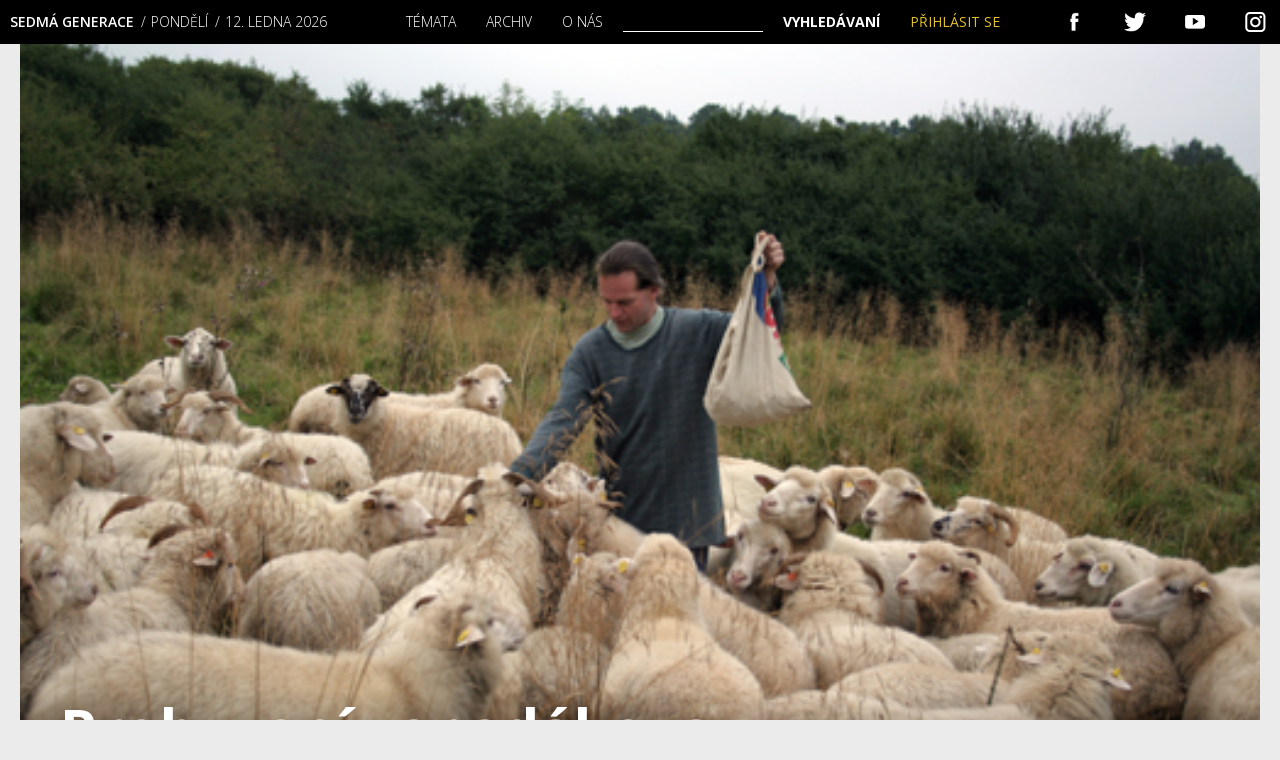

--- FILE ---
content_type: text/html; charset=UTF-8
request_url: https://sedmagenerace.cz/probuzeni-zapadakova/
body_size: 28699
content:
 
<!DOCTYPE html>
<html>
<head>
<title>Probuzení zapadákova | Sedmá generace</title>
    <meta charset="utf-8">
    <meta name="viewport" content="width=device-width">
    <link rel="stylesheet" href="//fonts.googleapis.com/css?family=Open+Sans:300,400,600&amp;subset=latin-ext">
	<link rel="preconnect" href="https://fonts.gstatic.com" crossorigin /><script id="cookieyes" type="text/javascript" src="https://cdn-cookieyes.com/client_data/b4a3cc7acd236dbb4098f157/script.js"></script>
<!-- Google Tag Manager for WordPress by gtm4wp.com -->
<script data-cfasync="false" data-pagespeed-no-defer>
	var gtm4wp_datalayer_name = "dataLayer";
	var dataLayer = dataLayer || [];
	const gtm4wp_use_sku_instead = 0;
	const gtm4wp_currency = 'CZK';
	const gtm4wp_product_per_impression = 10;
	const gtm4wp_clear_ecommerce = false;
	const gtm4wp_datalayer_max_timeout = 2000;

	const gtm4wp_scrollerscript_debugmode         = false;
	const gtm4wp_scrollerscript_callbacktime      = 100;
	const gtm4wp_scrollerscript_readerlocation    = 150;
	const gtm4wp_scrollerscript_contentelementid  = "content";
	const gtm4wp_scrollerscript_scannertime       = 60;
</script>
<!-- End Google Tag Manager for WordPress by gtm4wp.com -->
<meta property="og:title" content="Probuzení zapadákova | Sedmá generaceSedmá generace">
<meta property="og:description" content="Těchonice leží na konci světa, možná právě proto stojí za pozornost.">
<meta property="og:image" content="https://sedmagenerace.cz/wp-content/uploads/2009/10/0509_prob.jpg">
<!--<meta name="author" content="Martin Matějů, martin@mateju.cz, www.martin.mateju.cz">-->
<script type="text/javascript">var ajaxurl = "https://sedmagenerace.cz/wp-admin/admin-ajax.php";</script>

<!-- Optimalizace pro vyhledávače podle Rank Math - https://rankmath.com/ -->
<meta name="description" content="Těchonice leží na konci světa, možná právě proto stojí za pozornost."/>
<meta name="robots" content="follow, index, max-snippet:-1, max-video-preview:-1, max-image-preview:large"/>
<link rel="canonical" href="https://sedmagenerace.cz/probuzeni-zapadakova/" />
<meta property="og:locale" content="cs_CZ" />
<meta property="og:type" content="article" />
<meta property="og:title" content="Probuzení zapadákova | Sedmá generace" />
<meta property="og:description" content="Těchonice leží na konci světa, možná právě proto stojí za pozornost." />
<meta property="og:url" content="https://sedmagenerace.cz/probuzeni-zapadakova/" />
<meta property="og:site_name" content="Sedmá generace" />
<meta property="article:publisher" content="https://www.facebook.com/7generace" />
<meta property="article:author" content="https://www.facebook.com/7generace" />
<meta property="article:tag" content="bio/jídlo" />
<meta property="article:tag" content="dobrovolná skromnost" />
<meta property="article:tag" content="řemesla" />
<meta property="article:tag" content="venkov" />
<meta property="article:tag" content="zemědělství" />
<meta property="article:section" content="Reportáž" />
<meta property="og:updated_time" content="2020-12-16T19:01:16+01:00" />
<meta property="og:image" content="https://sedmagenerace.cz/wp-content/uploads/2009/10/0509_prob.jpg" />
<meta property="og:image:secure_url" content="https://sedmagenerace.cz/wp-content/uploads/2009/10/0509_prob.jpg" />
<meta property="og:image:width" content="507" />
<meta property="og:image:height" content="338" />
<meta property="og:image:alt" content="Probuzení zapadákova" />
<meta property="og:image:type" content="image/jpeg" />
<meta property="article:published_time" content="2009-10-25T00:00:00+02:00" />
<meta property="article:modified_time" content="2020-12-16T19:01:16+01:00" />
<meta name="twitter:card" content="summary_large_image" />
<meta name="twitter:title" content="Probuzení zapadákova | Sedmá generace" />
<meta name="twitter:description" content="Těchonice leží na konci světa, možná právě proto stojí za pozornost." />
<meta name="twitter:site" content="@7Generace" />
<meta name="twitter:creator" content="@7Generace" />
<meta name="twitter:image" content="https://sedmagenerace.cz/wp-content/uploads/2009/10/0509_prob.jpg" />
<meta name="twitter:label1" content="Napsal/a" />
<meta name="twitter:data1" content="Zuzana Geryková" />
<meta name="twitter:label2" content="Doba čtení" />
<meta name="twitter:data2" content="8 minut" />
<script type="application/ld+json" class="rank-math-schema">{"@context":"https://schema.org","@graph":[{"@type":"Organization","@id":"https://sedmagenerace.cz/#organization","name":"Sedm\u00e1 generace","sameAs":["https://www.facebook.com/7generace","https://twitter.com/7Generace"],"logo":{"@type":"ImageObject","@id":"https://sedmagenerace.cz/#logo","url":"https://sedmagenerace.cz/wp-content/uploads/2023/06/7G_logo_black_big.jpg","contentUrl":"https://sedmagenerace.cz/wp-content/uploads/2023/06/7G_logo_black_big.jpg","caption":"Sedm\u00e1 generace","inLanguage":"cs","width":"1000","height":"1000"}},{"@type":"WebSite","@id":"https://sedmagenerace.cz/#website","url":"https://sedmagenerace.cz","name":"Sedm\u00e1 generace","publisher":{"@id":"https://sedmagenerace.cz/#organization"},"inLanguage":"cs"},{"@type":"ImageObject","@id":"https://sedmagenerace.cz/wp-content/uploads/2009/10/0509_prob.jpg","url":"https://sedmagenerace.cz/wp-content/uploads/2009/10/0509_prob.jpg","width":"507","height":"338","inLanguage":"cs"},{"@type":"BreadcrumbList","@id":"https://sedmagenerace.cz/probuzeni-zapadakova/#breadcrumb","itemListElement":[{"@type":"ListItem","position":"1","item":{"@id":"https://sedmagenerace.cz","name":"Home"}},{"@type":"ListItem","position":"2","item":{"@id":"https://sedmagenerace.cz/category/reportaz/","name":"Report\u00e1\u017e"}},{"@type":"ListItem","position":"3","item":{"@id":"https://sedmagenerace.cz/probuzeni-zapadakova/","name":"Probuzen\u00ed zapad\u00e1kova"}}]},{"@type":"WebPage","@id":"https://sedmagenerace.cz/probuzeni-zapadakova/#webpage","url":"https://sedmagenerace.cz/probuzeni-zapadakova/","name":"Probuzen\u00ed zapad\u00e1kova | Sedm\u00e1 generace","datePublished":"2009-10-25T00:00:00+02:00","dateModified":"2020-12-16T19:01:16+01:00","isPartOf":{"@id":"https://sedmagenerace.cz/#website"},"primaryImageOfPage":{"@id":"https://sedmagenerace.cz/wp-content/uploads/2009/10/0509_prob.jpg"},"inLanguage":"cs","breadcrumb":{"@id":"https://sedmagenerace.cz/probuzeni-zapadakova/#breadcrumb"}},{"@type":"Person","@id":"https://sedmagenerace.cz/author/zuzana_gerykova/","name":"Zuzana Gerykov\u00e1","url":"https://sedmagenerace.cz/author/zuzana_gerykova/","image":{"@type":"ImageObject","@id":"https://secure.gravatar.com/avatar/5627fccd1db09b5765c9e1a282af6db2f971586831bac53431279b1b77cc64c1?s=96&amp;d=mm&amp;r=g","url":"https://secure.gravatar.com/avatar/5627fccd1db09b5765c9e1a282af6db2f971586831bac53431279b1b77cc64c1?s=96&amp;d=mm&amp;r=g","caption":"Zuzana Gerykov\u00e1","inLanguage":"cs"},"worksFor":{"@id":"https://sedmagenerace.cz/#organization"}},{"@type":"Article","headline":"Probuzen\u00ed zapad\u00e1kova | Sedm\u00e1 generace","datePublished":"2009-10-25T00:00:00+02:00","dateModified":"2020-12-16T19:01:16+01:00","articleSection":"Report\u00e1\u017e","author":{"@id":"https://sedmagenerace.cz/author/zuzana_gerykova/","name":"Zuzana Gerykov\u00e1"},"publisher":{"@id":"https://sedmagenerace.cz/#organization"},"description":"T\u011bchonice le\u017e\u00ed na konci sv\u011bta, mo\u017en\u00e1 pr\u00e1v\u011b proto stoj\u00ed za pozornost.","name":"Probuzen\u00ed zapad\u00e1kova | Sedm\u00e1 generace","@id":"https://sedmagenerace.cz/probuzeni-zapadakova/#richSnippet","isPartOf":{"@id":"https://sedmagenerace.cz/probuzeni-zapadakova/#webpage"},"image":{"@id":"https://sedmagenerace.cz/wp-content/uploads/2009/10/0509_prob.jpg"},"inLanguage":"cs","mainEntityOfPage":{"@id":"https://sedmagenerace.cz/probuzeni-zapadakova/#webpage"}}]}</script>
<!-- /Rank Math WordPress SEO plugin -->

<link rel='dns-prefetch' href='//www.googletagmanager.com' />
<link rel="alternate" type="application/rss+xml" title="Sedmá generace &raquo; RSS komentářů pro Probuzení zapadákova" href="https://sedmagenerace.cz/probuzeni-zapadakova/feed/" />
<link rel="alternate" title="oEmbed (JSON)" type="application/json+oembed" href="https://sedmagenerace.cz/wp-json/oembed/1.0/embed?url=https%3A%2F%2Fsedmagenerace.cz%2Fprobuzeni-zapadakova%2F" />
<link rel="alternate" title="oEmbed (XML)" type="text/xml+oembed" href="https://sedmagenerace.cz/wp-json/oembed/1.0/embed?url=https%3A%2F%2Fsedmagenerace.cz%2Fprobuzeni-zapadakova%2F&#038;format=xml" />
<link rel='stylesheet' id='dashicons-css' href='https://sedmagenerace.cz/wp-includes/css/dashicons.min.css?ver=6.9' type='text/css' media='all' />
<link rel='stylesheet' id='thickbox-css' href='https://sedmagenerace.cz/wp-includes/js/thickbox/thickbox.css?ver=6.9' type='text/css' media='all' />
<style id='wp-emoji-styles-inline-css' type='text/css'>

	img.wp-smiley, img.emoji {
		display: inline !important;
		border: none !important;
		box-shadow: none !important;
		height: 1em !important;
		width: 1em !important;
		margin: 0 0.07em !important;
		vertical-align: -0.1em !important;
		background: none !important;
		padding: 0 !important;
	}
/*# sourceURL=wp-emoji-styles-inline-css */
</style>
<link rel='stylesheet' id='wp-block-library-css' href='https://sedmagenerace.cz/wp-includes/css/dist/block-library/style.min.css?ver=6.9' type='text/css' media='all' />
<link rel='stylesheet' id='wc-blocks-style-css' href='https://sedmagenerace.cz/wp-content/plugins/woocommerce/assets/client/blocks/wc-blocks.css?ver=wc-10.4.3' type='text/css' media='all' />
<style id='global-styles-inline-css' type='text/css'>
:root{--wp--preset--aspect-ratio--square: 1;--wp--preset--aspect-ratio--4-3: 4/3;--wp--preset--aspect-ratio--3-4: 3/4;--wp--preset--aspect-ratio--3-2: 3/2;--wp--preset--aspect-ratio--2-3: 2/3;--wp--preset--aspect-ratio--16-9: 16/9;--wp--preset--aspect-ratio--9-16: 9/16;--wp--preset--color--black: #000000;--wp--preset--color--cyan-bluish-gray: #abb8c3;--wp--preset--color--white: #ffffff;--wp--preset--color--pale-pink: #f78da7;--wp--preset--color--vivid-red: #cf2e2e;--wp--preset--color--luminous-vivid-orange: #ff6900;--wp--preset--color--luminous-vivid-amber: #fcb900;--wp--preset--color--light-green-cyan: #7bdcb5;--wp--preset--color--vivid-green-cyan: #00d084;--wp--preset--color--pale-cyan-blue: #8ed1fc;--wp--preset--color--vivid-cyan-blue: #0693e3;--wp--preset--color--vivid-purple: #9b51e0;--wp--preset--gradient--vivid-cyan-blue-to-vivid-purple: linear-gradient(135deg,rgb(6,147,227) 0%,rgb(155,81,224) 100%);--wp--preset--gradient--light-green-cyan-to-vivid-green-cyan: linear-gradient(135deg,rgb(122,220,180) 0%,rgb(0,208,130) 100%);--wp--preset--gradient--luminous-vivid-amber-to-luminous-vivid-orange: linear-gradient(135deg,rgb(252,185,0) 0%,rgb(255,105,0) 100%);--wp--preset--gradient--luminous-vivid-orange-to-vivid-red: linear-gradient(135deg,rgb(255,105,0) 0%,rgb(207,46,46) 100%);--wp--preset--gradient--very-light-gray-to-cyan-bluish-gray: linear-gradient(135deg,rgb(238,238,238) 0%,rgb(169,184,195) 100%);--wp--preset--gradient--cool-to-warm-spectrum: linear-gradient(135deg,rgb(74,234,220) 0%,rgb(151,120,209) 20%,rgb(207,42,186) 40%,rgb(238,44,130) 60%,rgb(251,105,98) 80%,rgb(254,248,76) 100%);--wp--preset--gradient--blush-light-purple: linear-gradient(135deg,rgb(255,206,236) 0%,rgb(152,150,240) 100%);--wp--preset--gradient--blush-bordeaux: linear-gradient(135deg,rgb(254,205,165) 0%,rgb(254,45,45) 50%,rgb(107,0,62) 100%);--wp--preset--gradient--luminous-dusk: linear-gradient(135deg,rgb(255,203,112) 0%,rgb(199,81,192) 50%,rgb(65,88,208) 100%);--wp--preset--gradient--pale-ocean: linear-gradient(135deg,rgb(255,245,203) 0%,rgb(182,227,212) 50%,rgb(51,167,181) 100%);--wp--preset--gradient--electric-grass: linear-gradient(135deg,rgb(202,248,128) 0%,rgb(113,206,126) 100%);--wp--preset--gradient--midnight: linear-gradient(135deg,rgb(2,3,129) 0%,rgb(40,116,252) 100%);--wp--preset--font-size--small: 13px;--wp--preset--font-size--medium: 20px;--wp--preset--font-size--large: 36px;--wp--preset--font-size--x-large: 42px;--wp--preset--spacing--20: 0.44rem;--wp--preset--spacing--30: 0.67rem;--wp--preset--spacing--40: 1rem;--wp--preset--spacing--50: 1.5rem;--wp--preset--spacing--60: 2.25rem;--wp--preset--spacing--70: 3.38rem;--wp--preset--spacing--80: 5.06rem;--wp--preset--shadow--natural: 6px 6px 9px rgba(0, 0, 0, 0.2);--wp--preset--shadow--deep: 12px 12px 50px rgba(0, 0, 0, 0.4);--wp--preset--shadow--sharp: 6px 6px 0px rgba(0, 0, 0, 0.2);--wp--preset--shadow--outlined: 6px 6px 0px -3px rgb(255, 255, 255), 6px 6px rgb(0, 0, 0);--wp--preset--shadow--crisp: 6px 6px 0px rgb(0, 0, 0);}:where(.is-layout-flex){gap: 0.5em;}:where(.is-layout-grid){gap: 0.5em;}body .is-layout-flex{display: flex;}.is-layout-flex{flex-wrap: wrap;align-items: center;}.is-layout-flex > :is(*, div){margin: 0;}body .is-layout-grid{display: grid;}.is-layout-grid > :is(*, div){margin: 0;}:where(.wp-block-columns.is-layout-flex){gap: 2em;}:where(.wp-block-columns.is-layout-grid){gap: 2em;}:where(.wp-block-post-template.is-layout-flex){gap: 1.25em;}:where(.wp-block-post-template.is-layout-grid){gap: 1.25em;}.has-black-color{color: var(--wp--preset--color--black) !important;}.has-cyan-bluish-gray-color{color: var(--wp--preset--color--cyan-bluish-gray) !important;}.has-white-color{color: var(--wp--preset--color--white) !important;}.has-pale-pink-color{color: var(--wp--preset--color--pale-pink) !important;}.has-vivid-red-color{color: var(--wp--preset--color--vivid-red) !important;}.has-luminous-vivid-orange-color{color: var(--wp--preset--color--luminous-vivid-orange) !important;}.has-luminous-vivid-amber-color{color: var(--wp--preset--color--luminous-vivid-amber) !important;}.has-light-green-cyan-color{color: var(--wp--preset--color--light-green-cyan) !important;}.has-vivid-green-cyan-color{color: var(--wp--preset--color--vivid-green-cyan) !important;}.has-pale-cyan-blue-color{color: var(--wp--preset--color--pale-cyan-blue) !important;}.has-vivid-cyan-blue-color{color: var(--wp--preset--color--vivid-cyan-blue) !important;}.has-vivid-purple-color{color: var(--wp--preset--color--vivid-purple) !important;}.has-black-background-color{background-color: var(--wp--preset--color--black) !important;}.has-cyan-bluish-gray-background-color{background-color: var(--wp--preset--color--cyan-bluish-gray) !important;}.has-white-background-color{background-color: var(--wp--preset--color--white) !important;}.has-pale-pink-background-color{background-color: var(--wp--preset--color--pale-pink) !important;}.has-vivid-red-background-color{background-color: var(--wp--preset--color--vivid-red) !important;}.has-luminous-vivid-orange-background-color{background-color: var(--wp--preset--color--luminous-vivid-orange) !important;}.has-luminous-vivid-amber-background-color{background-color: var(--wp--preset--color--luminous-vivid-amber) !important;}.has-light-green-cyan-background-color{background-color: var(--wp--preset--color--light-green-cyan) !important;}.has-vivid-green-cyan-background-color{background-color: var(--wp--preset--color--vivid-green-cyan) !important;}.has-pale-cyan-blue-background-color{background-color: var(--wp--preset--color--pale-cyan-blue) !important;}.has-vivid-cyan-blue-background-color{background-color: var(--wp--preset--color--vivid-cyan-blue) !important;}.has-vivid-purple-background-color{background-color: var(--wp--preset--color--vivid-purple) !important;}.has-black-border-color{border-color: var(--wp--preset--color--black) !important;}.has-cyan-bluish-gray-border-color{border-color: var(--wp--preset--color--cyan-bluish-gray) !important;}.has-white-border-color{border-color: var(--wp--preset--color--white) !important;}.has-pale-pink-border-color{border-color: var(--wp--preset--color--pale-pink) !important;}.has-vivid-red-border-color{border-color: var(--wp--preset--color--vivid-red) !important;}.has-luminous-vivid-orange-border-color{border-color: var(--wp--preset--color--luminous-vivid-orange) !important;}.has-luminous-vivid-amber-border-color{border-color: var(--wp--preset--color--luminous-vivid-amber) !important;}.has-light-green-cyan-border-color{border-color: var(--wp--preset--color--light-green-cyan) !important;}.has-vivid-green-cyan-border-color{border-color: var(--wp--preset--color--vivid-green-cyan) !important;}.has-pale-cyan-blue-border-color{border-color: var(--wp--preset--color--pale-cyan-blue) !important;}.has-vivid-cyan-blue-border-color{border-color: var(--wp--preset--color--vivid-cyan-blue) !important;}.has-vivid-purple-border-color{border-color: var(--wp--preset--color--vivid-purple) !important;}.has-vivid-cyan-blue-to-vivid-purple-gradient-background{background: var(--wp--preset--gradient--vivid-cyan-blue-to-vivid-purple) !important;}.has-light-green-cyan-to-vivid-green-cyan-gradient-background{background: var(--wp--preset--gradient--light-green-cyan-to-vivid-green-cyan) !important;}.has-luminous-vivid-amber-to-luminous-vivid-orange-gradient-background{background: var(--wp--preset--gradient--luminous-vivid-amber-to-luminous-vivid-orange) !important;}.has-luminous-vivid-orange-to-vivid-red-gradient-background{background: var(--wp--preset--gradient--luminous-vivid-orange-to-vivid-red) !important;}.has-very-light-gray-to-cyan-bluish-gray-gradient-background{background: var(--wp--preset--gradient--very-light-gray-to-cyan-bluish-gray) !important;}.has-cool-to-warm-spectrum-gradient-background{background: var(--wp--preset--gradient--cool-to-warm-spectrum) !important;}.has-blush-light-purple-gradient-background{background: var(--wp--preset--gradient--blush-light-purple) !important;}.has-blush-bordeaux-gradient-background{background: var(--wp--preset--gradient--blush-bordeaux) !important;}.has-luminous-dusk-gradient-background{background: var(--wp--preset--gradient--luminous-dusk) !important;}.has-pale-ocean-gradient-background{background: var(--wp--preset--gradient--pale-ocean) !important;}.has-electric-grass-gradient-background{background: var(--wp--preset--gradient--electric-grass) !important;}.has-midnight-gradient-background{background: var(--wp--preset--gradient--midnight) !important;}.has-small-font-size{font-size: var(--wp--preset--font-size--small) !important;}.has-medium-font-size{font-size: var(--wp--preset--font-size--medium) !important;}.has-large-font-size{font-size: var(--wp--preset--font-size--large) !important;}.has-x-large-font-size{font-size: var(--wp--preset--font-size--x-large) !important;}
/*# sourceURL=global-styles-inline-css */
</style>

<style id='classic-theme-styles-inline-css' type='text/css'>
/*! This file is auto-generated */
.wp-block-button__link{color:#fff;background-color:#32373c;border-radius:9999px;box-shadow:none;text-decoration:none;padding:calc(.667em + 2px) calc(1.333em + 2px);font-size:1.125em}.wp-block-file__button{background:#32373c;color:#fff;text-decoration:none}
/*# sourceURL=/wp-includes/css/classic-themes.min.css */
</style>
<link rel='stylesheet' id='wp-components-css' href='https://sedmagenerace.cz/wp-includes/css/dist/components/style.min.css?ver=6.9' type='text/css' media='all' />
<link rel='stylesheet' id='wp-preferences-css' href='https://sedmagenerace.cz/wp-includes/css/dist/preferences/style.min.css?ver=6.9' type='text/css' media='all' />
<link rel='stylesheet' id='wp-block-editor-css' href='https://sedmagenerace.cz/wp-includes/css/dist/block-editor/style.min.css?ver=6.9' type='text/css' media='all' />
<link rel='stylesheet' id='popup-maker-block-library-style-css' href='https://sedmagenerace.cz/wp-content/plugins/popup-maker/dist/packages/block-library-style.css?ver=dbea705cfafe089d65f1' type='text/css' media='all' />
<link rel='stylesheet' id='gn-frontend-gnfollow-style-css' href='https://sedmagenerace.cz/wp-content/plugins/gn-publisher/assets/css/gn-frontend-gnfollow.min.css?ver=1.5.26' type='text/css' media='all' />
<link rel='stylesheet' id='woo-donations-front-style-css' href='https://sedmagenerace.cz/wp-content/plugins/woo-donations/assets/css/wdgk-front-style.css?ver=4.4.3' type='text/css' media='all' />
<link rel='stylesheet' id='woocommerce-layout-css' href='https://sedmagenerace.cz/wp-content/plugins/woocommerce/assets/css/woocommerce-layout.css?ver=10.4.3' type='text/css' media='all' />
<link rel='stylesheet' id='woocommerce-smallscreen-css' href='https://sedmagenerace.cz/wp-content/plugins/woocommerce/assets/css/woocommerce-smallscreen.css?ver=10.4.3' type='text/css' media='only screen and (max-width: 768px)' />
<link rel='stylesheet' id='woocommerce-general-css' href='https://sedmagenerace.cz/wp-content/plugins/woocommerce/assets/css/woocommerce.css?ver=10.4.3' type='text/css' media='all' />
<style id='woocommerce-inline-inline-css' type='text/css'>
.woocommerce form .form-row .required { visibility: visible; }
/*# sourceURL=woocommerce-inline-inline-css */
</style>
<link rel='stylesheet' id='mm-style-css' href='https://sedmagenerace.cz/wp-content/themes/sedmagenerace/css/style.css?ver=1589186045' type='text/css' media='all' />
<link rel='stylesheet' id='divi-builder-style-css' href='https://sedmagenerace.cz/wp-content/plugins/divi-builder/css/style-static.min.css?ver=4.27.5' type='text/css' media='all' />
<script type="text/javascript" src="https://sedmagenerace.cz/wp-includes/js/jquery/jquery.min.js?ver=3.7.1" id="jquery-core-js"></script>
<script type="text/javascript" src="https://sedmagenerace.cz/wp-includes/js/jquery/jquery-migrate.min.js?ver=3.4.1" id="jquery-migrate-js"></script>
<script type="text/javascript" src="https://sedmagenerace.cz/wp-content/plugins/woocommerce/assets/js/jquery-blockui/jquery.blockUI.min.js?ver=2.7.0-wc.10.4.3" id="wc-jquery-blockui-js" defer="defer" data-wp-strategy="defer"></script>
<script type="text/javascript" id="wc-add-to-cart-js-extra">
/* <![CDATA[ */
var wc_add_to_cart_params = {"ajax_url":"/wp-admin/admin-ajax.php","wc_ajax_url":"/?wc-ajax=%%endpoint%%","i18n_view_cart":"Zobrazit ko\u0161\u00edk","cart_url":"https://sedmagenerace.cz/kosik/","is_cart":"","cart_redirect_after_add":"no"};
//# sourceURL=wc-add-to-cart-js-extra
/* ]]> */
</script>
<script type="text/javascript" src="https://sedmagenerace.cz/wp-content/plugins/woocommerce/assets/js/frontend/add-to-cart.min.js?ver=10.4.3" id="wc-add-to-cart-js" defer="defer" data-wp-strategy="defer"></script>
<script type="text/javascript" src="https://sedmagenerace.cz/wp-content/plugins/woocommerce/assets/js/js-cookie/js.cookie.min.js?ver=2.1.4-wc.10.4.3" id="wc-js-cookie-js" defer="defer" data-wp-strategy="defer"></script>
<script type="text/javascript" id="woocommerce-js-extra">
/* <![CDATA[ */
var woocommerce_params = {"ajax_url":"/wp-admin/admin-ajax.php","wc_ajax_url":"/?wc-ajax=%%endpoint%%","i18n_password_show":"Zobrazit heslo","i18n_password_hide":"Skr\u00fdt heslo"};
//# sourceURL=woocommerce-js-extra
/* ]]> */
</script>
<script type="text/javascript" src="https://sedmagenerace.cz/wp-content/plugins/woocommerce/assets/js/frontend/woocommerce.min.js?ver=10.4.3" id="woocommerce-js" defer="defer" data-wp-strategy="defer"></script>
<script type="text/javascript" src="https://sedmagenerace.cz/wp-content/plugins/duracelltomi-google-tag-manager/dist/js/analytics-talk-content-tracking.js?ver=1.22.3" id="gtm4wp-scroll-tracking-js"></script>
<script type="text/javascript" id="kk-script-js-extra">
/* <![CDATA[ */
var fetchCartItems = {"ajax_url":"https://sedmagenerace.cz/wp-admin/admin-ajax.php","action":"kk_wc_fetchcartitems","nonce":"9aa008be22","currency":"CZK"};
//# sourceURL=kk-script-js-extra
/* ]]> */
</script>
<script type="text/javascript" src="https://sedmagenerace.cz/wp-content/plugins/kliken-marketing-for-google/assets/kk-script.js?ver=6.9" id="kk-script-js"></script>
<script type="text/javascript" src="https://sedmagenerace.cz/wp-content/themes/sedmagenerace/js/script.full.js?ver=1589186050" id="mm-script-js"></script>

<!-- Google tag (gtag.js) snippet added by Site Kit -->
<!-- Google Analytics snippet added by Site Kit -->
<script type="text/javascript" src="https://www.googletagmanager.com/gtag/js?id=GT-MBH3BSP" id="google_gtagjs-js" async></script>
<script type="text/javascript" id="google_gtagjs-js-after">
/* <![CDATA[ */
window.dataLayer = window.dataLayer || [];function gtag(){dataLayer.push(arguments);}
gtag("set","linker",{"domains":["sedmagenerace.cz"]});
gtag("js", new Date());
gtag("set", "developer_id.dZTNiMT", true);
gtag("config", "GT-MBH3BSP");
//# sourceURL=google_gtagjs-js-after
/* ]]> */
</script>
<script type="text/javascript" id="wc-cart-fragments-js-extra">
/* <![CDATA[ */
var wc_cart_fragments_params = {"ajax_url":"/wp-admin/admin-ajax.php","wc_ajax_url":"/?wc-ajax=%%endpoint%%","cart_hash_key":"wc_cart_hash_b830e3438ec4977290faebdbdffe60d4","fragment_name":"wc_fragments_b830e3438ec4977290faebdbdffe60d4","request_timeout":"5000"};
//# sourceURL=wc-cart-fragments-js-extra
/* ]]> */
</script>
<script type="text/javascript" src="https://sedmagenerace.cz/wp-content/plugins/woocommerce/assets/js/frontend/cart-fragments.min.js?ver=10.4.3" id="wc-cart-fragments-js" defer="defer" data-wp-strategy="defer"></script>
<link rel="https://api.w.org/" href="https://sedmagenerace.cz/wp-json/" /><link rel="alternate" title="JSON" type="application/json" href="https://sedmagenerace.cz/wp-json/wp/v2/posts/492" /><link rel="EditURI" type="application/rsd+xml" title="RSD" href="https://sedmagenerace.cz/xmlrpc.php?rsd" />
<link rel='shortlink' href='https://sedmagenerace.cz/?p=492' />
<meta name="generator" content="Site Kit by Google 1.168.0" />
<link rel="alternate" type="application/rss+xml" title="Podcast RSS feed" href="https://sedmagenerace.cz/feed/podcast" />

            <style>
                .wdgk_donation_content a.button.wdgk_add_donation { background-color: #289dcc !important; } .wdgk_donation_content a.button.wdgk_add_donation { color: #FFFFFF !important; }            </style>

<!-- Google Tag Manager for WordPress by gtm4wp.com -->
<!-- GTM Container placement set to automatic -->
<script data-cfasync="false" data-pagespeed-no-defer type="text/javascript">
	var dataLayer_content = {"siteID":0,"siteName":"","visitorLoginState":"logged-out","visitorType":"visitor-logged-out","visitorEmail":"","visitorEmailHash":"","visitorRegistrationDate":"","visitorUsername":"","visitorIP":"3.91.201.216","pageTitle":"Probuzení zapadákova | Sedmá generace","pagePostType":"post","pagePostType2":"single-post","pageCategory":["reportaz"],"pageAttributes":["biojidlo","dobrovolna-skromnost","remesla","venkov","zemedelstvi"],"pagePostAuthorID":1204,"pagePostAuthor":"Zuzana Geryková","pagePostDate":"25.10.2009","pagePostDateYear":2009,"pagePostDateMonth":10,"pagePostDateDay":25,"pagePostDateDayName":"Neděle","pagePostDateHour":0,"pagePostDateMinute":0,"pagePostDateIso":"2009-10-25T00:00:00+02:00","pagePostDateUnix":1256428800,"pagePostTerms":{"category":["Reportáž"],"post_tag":["bio\/jídlo","dobrovolná skromnost","řemesla","venkov","zemědělství"],"post_topic":["(Eko) Styl","Z půdy"],"post_section":["Do čísla"],"post_magazine":["05\/2009"],"meta":{"podtitulek":"","anotace":"\r\n\tChtělo by se říct, že Těchonice leží na konci světa — v chudém kraji a mimo jakékoliv turistické zóny. Daleko od velkých měst, ale ještě ne na Šumavě. Už jenom dostat se tam bez pomoci automobilu je téměř dobrodružný podnik. Prostě díra nad díry… I tak ale stojí za pozornost.\r\n","autor_fotografie":"","puvodni_autor":"Zuzana Geryková","rank_math_analytic_object_id":2844,"rank_math_internal_links_processed":1}},"postCountOnPage":1,"postCountTotal":1,"postID":492,"postFormat":"standard","customerTotalOrders":0,"customerTotalOrderValue":0,"customerFirstName":"","customerLastName":"","customerBillingFirstName":"","customerBillingLastName":"","customerBillingCompany":"","customerBillingAddress1":"","customerBillingAddress2":"","customerBillingCity":"","customerBillingState":"","customerBillingPostcode":"","customerBillingCountry":"","customerBillingEmail":"","customerBillingEmailHash":"","customerBillingPhone":"","customerShippingFirstName":"","customerShippingLastName":"","customerShippingCompany":"","customerShippingAddress1":"","customerShippingAddress2":"","customerShippingCity":"","customerShippingState":"","customerShippingPostcode":"","customerShippingCountry":"","cartContent":{"totals":{"applied_coupons":[],"discount_total":0,"subtotal":0,"total":0},"items":[]}};
	dataLayer.push( dataLayer_content );
</script>
<script data-cfasync="false" data-pagespeed-no-defer type="text/javascript">
(function(w,d,s,l,i){w[l]=w[l]||[];w[l].push({'gtm.start':
new Date().getTime(),event:'gtm.js'});var f=d.getElementsByTagName(s)[0],
j=d.createElement(s),dl=l!='dataLayer'?'&l='+l:'';j.async=true;j.src=
'//www.googletagmanager.com/gtm.js?id='+i+dl;f.parentNode.insertBefore(j,f);
})(window,document,'script','dataLayer','GTM-5BJMLS5');
</script>
<!-- End Google Tag Manager for WordPress by gtm4wp.com --><!-- Analytics by WP Statistics - https://wp-statistics.com -->
	<noscript><style>.woocommerce-product-gallery{ opacity: 1 !important; }</style></noscript>
	<link rel="icon" href="https://sedmagenerace.cz/wp-content/uploads/2018/04/cropped-fav-32x32.jpg" sizes="32x32" />
<link rel="icon" href="https://sedmagenerace.cz/wp-content/uploads/2018/04/cropped-fav-192x192.jpg" sizes="192x192" />
<link rel="apple-touch-icon" href="https://sedmagenerace.cz/wp-content/uploads/2018/04/cropped-fav-180x180.jpg" />
<meta name="msapplication-TileImage" content="https://sedmagenerace.cz/wp-content/uploads/2018/04/cropped-fav-270x270.jpg" />
		<style type="text/css" id="wp-custom-css">
			@media(max-width: 300px){.content{
	padding: 7px;
}
}
.cell .download{
	  float: left;
    width: 25%;
    text-align: right;
}
.cell-archive-head{
	  display: inline-block;
    width: 100%;
}
.cell-h1-download{
	    width: 75%;
    float: left;
}
.first-page{
	    position: relative;
    left: -11px;
}
.last-page{
	    position: relative;
    right: -11px;
}
.pages ul{
	text-align: center;
	padding: 6px 20px;
}
@media screen and (max-width: 759px){
.pages ul {
    display: table !important;
    padding: 0;
    width: 100%;
    text-align: center;
}
	.last-page{
		right: -13px;
	}
	.first-page{
		left: -13px;
	}
	}
.topbar .socials a[href*="instagram"]{
	background-image: url("../wp-content/themes/sedmagenerace/images/instagram.png");
}
.socials a[href*="instagram"]{
	background-image: url("../wp-content/themes/sedmagenerace/images/instagram_40.png");
}
.grid.col5 #text-2{
	width: 24%;
}
.white-box{
	background-color: white;
}
.custom-download{
	color: white;
	background-color: #e1c028;
	padding: 12px 20px;
	text-decoration: none;
}
.custom-download:hover{
	background-color: #b69d25;
	transition: .2s;
}

.audioteka .whitegrid .cell h2{
	margin-bottom: 20px;
}
@media screen and (min-width: 760px){
	.audioteka .whitegrid .cell{
		min-height: 440px;
	}
}
.sidebar .highlighted{
	background-color: #b69d25;
	font-size: 1.5rem;
}

.podcastbar{
	text-align:center;
	background-color: #c4ab38;
	color: white;
	padding: 8px 2px;
	line-height: 1.8em;
}

.icon-pdf:before{
	content: "";
}

	iframe.google-form{
		max-width: 100%;
		width: 100%;
	}
.ec-v-form-holder{
	width: auto !important;
}
.add_to_cart_button{
	background-color: #e1c028 !important;
	color: #fff !important;
	line-height: 1.2 !important;
	
}
.woocommerce-loop-product__title{
	min-height: 60px;
}

.added_to_cart{
	background-color: #b69d25;
	color: white;
	margin-top: 5px;
  padding: 0px 10px 10px 10px;
}

table.variations tr:nth-child(odd) td{
	background-color: #e1c028;
    color: #fff;
}
table.variations td{
	padding: 8px !important;
}

.footer .cli-plugin-button{
	color: white !important; background-color: transparent !important;
	padding: 0;
    margin-left: 0;
}
		</style>
		    <script src="https://unpkg.com/pdfjs-dist@2.0.489/build/pdf.js"></script>
    <link rel="stylesheet" href="https://www.sedmagenerace.cz/wp-content/themes/sedmagenerace/css/style.scss?1768252074">
    <link rel="stylesheet" href="https://cdnjs.cloudflare.com/ajax/libs/font-awesome/4.7.0/css/font-awesome.min.css">
</head>
<body class="wp-wp-singular wp-post-template-default wp-single wp-single-post wp-postid-492 wp-single-format-standard wp-wp-theme-sedmagenerace wp-theme-sedmagenerace wp-et_divi_builder wp-woocommerce-no-js et-pb-theme-sedmá generace et-db">
<!-- Global Site Tag (gtag.js) - Google Analytics -->
<script async src="https://www.googletagmanager.com/gtag/js?id=UA-4024336-1"></script>
<script>
  window.dataLayer = window.dataLayer || [];
  function gtag(){dataLayer.push(arguments);}
  gtag('js', new Date());
  gtag('config', 'UA-4024336-1');
</script>
<div class="topbar">
    <ul class="logobar">
        <li><a href="https://sedmagenerace.cz/">Sedmá generace</a></li>
        <li class="wday">Pondělí</li>
        <li>12. ledna 2026</li>
    </ul>
    <div class="navbar">
        <div class="dropbar">
            <span class="droptitle">Témata</span>
            <div class="dropbox">
                <ul class="menu-drop">
		            <li id="menu-item-53" class="menu-item menu-item-type-taxonomy menu-item-object-post_topic menu-item-53"><a href="https://sedmagenerace.cz/temata/priroda/">Příroda</a></li>
<li id="menu-item-52" class="menu-item menu-item-type-taxonomy menu-item-object-post_topic menu-item-52"><a href="https://sedmagenerace.cz/temata/politika/">Politika</a></li>
<li id="menu-item-46" class="menu-item menu-item-type-taxonomy menu-item-object-post_topic menu-item-46"><a href="https://sedmagenerace.cz/temata/ekonomika/">Ekonomika</a></li>
<li id="menu-item-47" class="menu-item menu-item-type-taxonomy menu-item-object-post_topic menu-item-47"><a href="https://sedmagenerace.cz/temata/energie/">Energie</a></li>
<li id="menu-item-54" class="menu-item menu-item-type-taxonomy menu-item-object-post_topic menu-item-54"><a href="https://sedmagenerace.cz/temata/spolecnost/">Společnost</a></li>
<li id="menu-item-49" class="menu-item menu-item-type-taxonomy menu-item-object-post_topic menu-item-49"><a href="https://sedmagenerace.cz/temata/klima/">Klima</a></li>
<li id="menu-item-51" class="menu-item menu-item-type-taxonomy menu-item-object-post_topic menu-item-51"><a href="https://sedmagenerace.cz/temata/media/">Média</a></li>
<li id="menu-item-50" class="menu-item menu-item-type-taxonomy menu-item-object-post_topic menu-item-50"><a href="https://sedmagenerace.cz/temata/kultura/">Kultura</a></li>
<li id="menu-item-45" class="menu-item menu-item-type-taxonomy menu-item-object-post_topic current-post-ancestor current-menu-parent current-post-parent menu-item-45"><a href="https://sedmagenerace.cz/temata/eko-styl/">(Eko) Styl</a></li>
<li id="menu-item-48" class="menu-item menu-item-type-taxonomy menu-item-object-post_topic menu-item-48"><a href="https://sedmagenerace.cz/temata/hnuti/">Hnutí</a></li>
<li id="menu-item-55" class="menu-item menu-item-type-taxonomy menu-item-object-post_topic current-post-ancestor current-menu-parent current-post-parent menu-item-55"><a href="https://sedmagenerace.cz/temata/z-pudy/">Z půdy</a></li>
<li id="menu-item-56" class="menu-item menu-item-type-taxonomy menu-item-object-post_topic menu-item-56"><a href="https://sedmagenerace.cz/temata/znecisteni/">Znečištění</a></li>
<li id="menu-item-9020" class="menu-item menu-item-type-taxonomy menu-item-object-post_topic menu-item-9020"><a href="https://sedmagenerace.cz/temata/vychova/">Výchova</a></li>
<li id="menu-item-9021" class="menu-item menu-item-type-taxonomy menu-item-object-post_topic menu-item-9021"><a href="https://sedmagenerace.cz/temata/zvirata/">Zvířata</a></li>
                    <li class="color-yellow"><a href="https://sedmagenerace.cz/stitky/">Štítky</a></li>
                </ul>
            </div>
        </div>
		<ul class="menu-top"><li id="menu-item-31" class="menu-item menu-item-type-post_type menu-item-object-page menu-item-31"><a href="https://sedmagenerace.cz/archiv/">Archiv</a></li>
<li id="menu-item-30" class="menu-item menu-item-type-post_type menu-item-object-page menu-item-30"><a href="https://sedmagenerace.cz/o-nas/">O nás</a></li>
</ul>        <form class="search" action="https://sedmagenerace.cz/" method="get">
            <input name="s" type="text" value="">
            <input type="submit" value="Vyhledávaní">
        </form>
        <div class="dropbar login">
            <span class="droptitle">Přihlásit se</span>
            <div class="dropbox">
									<form name="loginform" id="loginform" action="https://sedmagenerace.cz/wp-login.php" method="post"><p class="login-username">
				<label for="user_login">Login nebo email</label>
				<input type="text" name="log" id="user_login" autocomplete="username" class="input" value="" size="20" />
			</p><p class="login-password">
				<label for="user_pass">Heslo</label>
				<input type="password" name="pwd" id="user_pass" autocomplete="current-password" spellcheck="false" class="input" value="" size="20" />
			</p><p class="login-remember"><label><input name="rememberme" type="checkbox" id="rememberme" value="forever" /> Pamatovat si mě</label></p><p class="login-submit">
				<input type="submit" name="wp-submit" id="wp-submit" class="button button-primary" value="Přihlásit se" />
				<input type="hidden" name="redirect_to" value="https://sedmagenerace.cz/probuzeni-zapadakova/" />
			</p></form>                    <ul class="menu-drop tcenter">
                        <li><a href="https://sedmagenerace.cz/muj-ucet/lost-password/">Obnovit heslo</a></li>
                    </ul>
				            </div>
        </div>
		<ul class="socials table"><li id="menu-item-42" class="menu-item menu-item-type-custom menu-item-object-custom menu-item-42"><a target="_blank" href="https://www.facebook.com/7generace">Facebook</a></li>
<li id="menu-item-43" class="menu-item menu-item-type-custom menu-item-object-custom menu-item-43"><a target="_blank" href="https://twitter.com/7Generace">Twitter</a></li>
<li id="menu-item-44" class="menu-item menu-item-type-custom menu-item-object-custom menu-item-44"><a target="_blank" href="https://www.youtube.com/channel/UC0QCMC46OKjEWSS3YHXX12g">YouTube</a></li>
<li id="menu-item-13389" class="menu-item menu-item-type-custom menu-item-object-custom menu-item-13389"><a target="_blank" href="https://www.instagram.com/sedmagenerace/">Instagram</a></li>
</ul>    </div>
</div>
	<meta name="twitter:card" content="summary_large_image">
	<meta name="twitter:image" content="https://sedmagenerace.cz/wp-content/uploads/2009/10/0509_prob.jpg">

    <div class="wrapper p2">
        <div class="bigpanel m2">
            <div class="thumbnail">
				<img width="507" height="338" src="https://sedmagenerace.cz/wp-content/uploads/2009/10/0509_prob.jpg" class="attachment-large size-large wp-post-image" alt="" decoding="async" fetchpriority="high" />            </div>
            <div class="gradient">
                <h1>Probuzení zapadákova							</h1>
                <div class="m1-2"><div class="author">
	25. října 2009	 / 	<a href="https://sedmagenerace.cz/author/zuzana_gerykova/" title="Příspěvky od Zuzana Geryková" rel="author">Zuzana Geryková</a></div></div>
				<div class="share">
	<a class="share-button" href="#">Sdílet</a>
	<div class="addthis-holder">
		<div class="addthis_inline_share_toolbox" data-url="https://sedmagenerace.cz/probuzeni-zapadakova/" data-title="Probuzení zapadákova"></div>
	</div>
</div>
                <div class="flags">
										                </div>
                <div class="photoauthor"></div>
            </div>
        </div>
        <div class="grid col2-1">
            <div class="cell">
												                    <div class="excerpt m2">
												<p>
	Chtělo by se říct, že Těchonice leží na konci světa — v chudém kraji a mimo jakékoliv turistické zóny. Daleko od velkých měst, ale ještě ne na Šumavě. Už jenom dostat se tam bez pomoci automobilu je téměř dobrodružný podnik. Prostě díra nad díry… I tak ale stojí za pozornost.</p>
                    </div>
								                <div class="content i100max m2">
					<p>
	Poprvé v životě jedu do Plzně. Na autobusovém nádraží na mě má čekat Jiří Koreš z Těchonic. Dosud jsem ho nikdy neviděla, nemáme ani domluvené žádné poznávací znamení. A pokud v jeho plánech nastal nějaký zádrhel, nezavoláme si. Nemá totiž mobil.</p>
<p>
	Všechno ale běží jako na drátkách. Na zastávce stojí dlouhovlasý kluk v kostkovaných kraťasech, tričku s obrázkem a s batohem na zádech. Evidentně na někoho čeká, protože si netrpělivě prohlíží všechny cestující. Pětatřicet let a čtyři děti bych mu nehádala… Chci ho vysvobodit z napětí, a tak mu v momentě, kdy seskakuji z posledního schůdku, zamávám, načež následuje moje srážka s odpadkovým košem.</p>
<p>
	Dříve něž se dostaneme k občanskému sdružení Vaváky, medoládě, divadlu, ovcím nebo drahám, má na krku jednu povinnost: přednést pětiminutový příspěvek na přeshraničním sympoziu o rozvoji venkova.</p>
<p>
	<strong><font color="#7a8915">Nonkonformisté</font></strong></p>
<p>
	Od evropskými a krajskými penězi štědře podpořeného sympozia bych očekávala, že má za cíl zejména otevřít svým účastníkům obzory. Nicméně pokusíte-li se do času mezi jednou a šestou hodinou nacpat sáhodlouhé představení města, tiskovou konferenci, občerstvení a vystoupení malých tanečnic, není divu, že na to gró, výstup každého z českých a bavorských živnostníků a jiných přednášejících, vyjde absurdních pět minut. Na diskusi vůbec nic. Taky jsem čekala, že Jiří a já (taktéž s batohem, v džínách a triku) budeme mezi ostatními návštěvníky v oblecích a s koženými diplomatkami působit v reprezentativních prostorech Prazdroje podobně jako postarší gentleman ve smokingu na koncertě Iron Maiden. Nemýlila jsem se. Ovšem mého otrlého průvodce taková drobnost nemohla vyvést z formy.</p>
<p>
	Dlouho jsme se nezdrželi. Jiří svůj výstup přetáhl o dvě minuty, stručně představil své aktivity, zkritizoval program a pojetí celého sympozia, nechal kolovat dva druhy medolády a sklidil vřelý potlesk.&nbsp;</p>
<p>
	Pak už nám zbývala jen „maličkost“. Dostat se vlakem z Plzně do Pačejova a odtud šest a půl kilometru pěšky ke Korešům domů do Těchonic. Cestou ještě zastavujeme u místního řemeslníka a hospodského — dlouhovlasého obra Václava. Na svou beatnickou vizáž hovoří nečekaně něžným hlasem. Pominu-li, že má dvorek zastlaný dřevěnými latěmi, starými střešními taškami, asi třemi autovraky či kamením a napůl zrekonstruovaný interiér domku vybavený jako skladiště i dobré vetešnictví, nelze mu upřít smysl pro estetično — už jen ty nádherně vyřezávané vstupní dveře. V cíli, ve skromné chaloupce, kde bydlí šestičlenná rodina společně s Jiřího tetou a starým voříškem, jsme až dlouho po setmění.</p>
<p>
	<strong><font color="#7a8915">Stejné jako zachraňovat kostel</font></strong></p>
<p>
	Cílem mé návštěvy se stala především draha (nebo taky dráhy či dražky), která spravuje občanské sdružení Vaváky v čele s Jiřím Korešem. Jako draha se v minulosti v některých regionech označovaly obecní pastviny. Samotný název vznikl zřejmě z toho, že částečně lemovaly cestu nebo průhon, kudy se hnal dobytek. „V našem katastru dnes leží spousta luk, dříve ale většinu území pokrývaly pole. Někdo sice vlastnil menší louku, ale na tej potřeboval sklidit seno. Všichni proto využívali společnou pastvinu, kterou obstarával obecní pastýř. A nešlo o žádný malý výměry. V Těchonicích to bylo padesát ze tří set hektarů,“ vypráví upovídaný Jiří. Dodává, že pastýři, označovaní též jako obecní slouhové, bydlívali v pastuškách — v každé vesnici stála jedna — a chovali také plemenného býka. Za svou práci dostávali nasmlouvané množství masa, obilí, piva a dalších potravin. „Poté, co koncem devatenáctýho století obecní pastýři vymizeli, byla většina pastušek přestavěna na starobince nebo školy. Tady to dostal jako zakázku můj děda,“ dodává.</p>
<p>
	Společné pasení ještě několik desetiletí přetrvávalo, ale postupně se omezilo jen na husy, o jejichž péči se střídavě staraly všechny zapojené rodiny, především děti. Drahami prošly také krávy jednotného zemědělského družstva.</p>
<p>
	Co je ale na drahách tak zvláštního, že na ně Vaváky po čtyřiceti letech bez dotyku kopyt a pařátů přivedly v roce 2006 stádo dvaceti oveček šumavek? „Intenzivní spásání dalo vzniknout unikátnímu biotopu, kde kvetly hořečky, vstavače, rosnatky, vřesy a řada jinejch ohroženejch květin. Žili tady vzácný motýli, rosničky, užovky a spousta jinej havěti. Potvrzujou to například starý botanický mapování,“ vysvětluje můj průvodce.</p>
<p>
	Chápu. Nemůžu se ale nezeptat, jaký smysl má uměle udržovat něco, co v podstatě vzniklo také uměle. „Dráhy patřily ke každej vesnici. Podobně jako kostel. Proto se je, tak jako se jiní starají o kostely, snažíme zachránit. Jinak by nadobro zarostly.“</p>
<p>
	Na druhý den ráno se jdeme na tento kus historie podívat. Kráčíme po cestě, kolem které nanosily minulé generace zemědělců hromady žulových kamenů a balvanů z polí. Střídají se s podmáčenými ostrůvky. Zejména se ale všude uchytily trnky a vytvořily neprostupné hradby, sem tam bují mladý lesní porost. O kousek dál už přicházíme k ohradě, přelézáme dovnitř a lákáme stádečko na suchý chleba. Během okamžiku kolem nás chroustá třicet párů ovčích čelistí. „Tady to bylo taky hustě zarostlý. Pomáhali to prosekat brontíci, kteří sem jezděj na víkendovky a na tábor.“</p>
<p>
	A co místní? Jsou na staronová draha hrdí? „Těm je to jedno. Starosta dokonce chtěl, abysme platili pět stovek nájmu za hektar. Stejně jako zemědělci. No jo, jenomže ti maj úplně jiný výnos, a ještě dostávaj dotace. My máme akorát příspěvek z programu péče o krajinu. Ale s tím to teď vypadá kvůli krizi nahnutě. Nakonec se mi cenu podařilo usmlouvat na sto padesát. Jinak jsou někteří spíš naštvaní. Ovce jsou vynalézavý potvory, takže občas k někomu přeběhnou. Jednou dokonce přebrodily přes vodu.“</p>
<p>
	<strong><font color="#7a8915">Jirka mravenec — práce všeho druhu</font></strong></p>
<p>
	Dovídám se, že Jiří vyrůstal v paneláku v Klatovech. Navíc se vyučil elektrikářem, což není kombinace, na jejímž základě by člověk běžně čekal zrod ochránce přírody. „Tak nějak přirozeně jsem tíhnul k venkovu,“ vzpomíná a přičítá to vzpomínkám z dětství, kdy na chaloupku do Těchonic jezdívali k babičce a dědovi. „Počátkem devadesátých let jsem si taky prošel anarchistickým obdobím. Přes časopis A-kontra a různé kamarády squattery jsem se dostal k tehdy ještě Poslední generaci a Hnutí DUHA. Později jsem dokonce zakládal její šumavskou pobočku a nějakou dobu v ní pracoval. Taky mám asi nějaký cítění se slabšíma, což je vlastně i příroda, která se sama nemůže bránit.“</p>
<p>
	Má sice „jen“ učňák, ale jako by se — bez ironie — vyznal ve všem. Neustále z kapsy vytahuje nové a nové nápady, na které ale není čas, lidi a peníze. Na webových stránkách Vaváků se představuje jako: manažer, sekretářka, ovčák, webmaster, účetní, fundraiser, daňový poradce, tiskový mluvčí, trhovec, živnostník, ochotník, obecní zastupitel a hasič. Navíc, což je zřejmě jeho největší přednost, se nebojí podniků, které se běžnému smrtelníkovi zdají dopředu prohrané. Díky této vlastnosti přišly Vaváky zdarma k originálním stránkám <a href="http://www.sanceprodraha.cz" target="_blank" rel="noopener">www.sanceprodraha.cz</a> z dílny profíků, kteří pracují například pro T-mobile, Kofolu, Škodu, Pilsner Urquell, Niveu a jiné mamuty.</p>
<p>
	Během našeho setkání Jiří často nezapomene zdůraznit, že na rozdíl od mnoha jiných nevládních organizací se Vaváky snaží promýšlet věci do důsledku. Co tím myslí? Když si na drahách pořídili třicet včelstev, začali koumat, co zajímavého podniknout s medem. „Stáli jsme tam, všechno kvetlo a kolega povidá: Představ si, jak si děcka mažou na chleba nutelu. Co takhle udělat něco podobnýho z&nbsp;medu?“ vysvětluje.</p>
<p>
	Tajemství medolády spočívá ve smíchání medu a ovocné složky, nejčastěji sušených švestek. Přidávají se do ní také oříšky, skořice, zázvor nebo jiná dochucovadla. „Většinu prodáme sami po jarmarcích, něco málo je k dostání v kamennejch obchodech v regionu,“ upřesňuje Jiří. Podobně by chtěl v brzké době nakládat i s jehněčím, kterého postupně přibývá. Zuby nehty se drží představy, že objeví recept na neodolatelnou jehněčí paštiku. Zatím však Vaváky prodávají pouze maso — většinu přímým zájemcům. Několik jehňat šlo navíc vloni na jatka.</p>
<p>
	V rámci osvobozování se od kariéry elektrikáře najdeme v Jiřího životopise také rok strávený spolu s několika dalšími mladými lidmi na restituované farmě, kde se za pochodu učil hospodařit. Krátce také tkal. Momentálně ale žije a dýchá pro draha a s napětím čeká, jak to dopadne s příspěvky od ministerstva životního prostředí napřesrok.</p>
<p>
	<strong><font color="#7a8915">Velmi činorodá díra</font></strong></p>
<p>
	Název Vaváky je příznačný. Písmák Petr Chelčický jej použil pro odlehlou a bohem zapomenutou obec. Prostě díru. Ve staročeském slovníku, jednom z mnoha zdrojů, kde Jiří Koreš hledal inspiraci pro název těchonického občanského sdružení, také stojí: označení pro ženský pohlavní orgán.</p>
<p>
	V Těchonicích sice chybí obchod nebo hospoda, zato zde mají fenomenální ochotnický spolek navazující na přerušenou, ale dlouhou tradici. Jeho režisérem a souputníkem je otec druhé ze tří místních mladých rodin, producent Petr z agentury Negativ, která má na kontě například <em>Návrat idiota</em>, <em>Venkovského učitele</em> či <em>Děti noci</em>.</p>
<p>
	Není to ale jen tak obyčejné vesnické divadlo. Za osm sezon již představilo osm různých představení počínaje příběhem Ze života hmyzu, po němž následoval například komorní Malý princ. Letos už ale mělo na programu muzikál <em>Dáma na kolejích</em>. „Na pódiu se protočilo celkem devadesát lidí a hrál nám opravdový big band. Taky si dáváme hodně záležet na kulisách a kostýmech. A máme velký úspěch,“ vykresluje s nadšením Jiří. Premiéra probíhá vždy druhý víkend v květnu na pouť svatého Filipa a Jakuba, a po několika reprízách následuje derniéra na začátku září. Hraje se ve zrekonstruované stodole, diváci se sjíždějí nejen z blízkého okolí a na všechna letošní představení jich prý podle prodaných lístků dorazilo na čtyři a půl tisíce.</p>
<p>
	Při návštěvě Těchonic si záhy všimnete, že se tady něco děje. Na návsi stojí opravená historická zemědělská váha a několik dřevěných zvířátek-prolézaček pro děti. Také stařičká pastuška, kde bydlíval právě obecní pastýř, je pečlivě obílená. Stejně jako budova bývalé hospody, která se proměnila na zázemí pro občasné výstavy, koncerty a jiné události. Faru si koupila, zútulnila a zabydlela třetí z místních mladých rodin s dětmi. Nedaleko návsi stojí nedávno vyhlášený památný strom — podle Jiřího možná nejmladší památný strom u nás. O pouti se hraje divadlo a probíhá kulinářská slavnost. Naposledy zde pekli šneky.</p>
<p>
	Připadá mi ale zajímavé, a možná i příznačné, že se na tom všem podepsaly ruce ne starousedlíků, ale přistěhovalců.</p>
<p>
	<strong><font color="#7a8915">Tvrdě vydřená svoboda</font></strong></p>
<p>
	Vaváky byly a stále ještě jsou výjimečné v tom, že o krajinu pečují prostřednictvím pastvy. Podobných lokalit, kde se díky odlišnému hospodaření v minulosti vyvinuly nádherné kvetoucí louky, je a hlavně bylo na území České republiky relativně mnoho. Většinou se na nich ale seče technikou. Někde se také kosí, z čehož se stává tak trochu trend a pro určitou zájmovou skupinu především mladých lidí atraktivní náplň léta.</p>
<p>
	Kdo zná knihy profesorky Librové, zřejmě označí rodinu Jiřího Koreše za pestré či dobrovolně skromné. Mnozí by možná jen utrousili, že jsou prostě chudí. Jenže tohle je jejich volba. (Ačkoliv, jak mi bylo řečeno: „Jen se zeptej manželky, jak to všechno vidí ona.“)</p>
<p>
	Rodinu živí především péče o ovce a podíl z prodeje medolády. Proto se nemůžu nezeptat, kdy se na tu nejistotu vykašle, nechá se někde zaměstnat a bude v pohodě. „No, to už asi nepude. Zvykl jsem si na svobodu, i když je těžce vydřená.“</p>
                </div>
                <div class="tags smaller m">
					<a href="https://sedmagenerace.cz/tag/biojidlo/" rel="tag">bio/jídlo</a><a href="https://sedmagenerace.cz/tag/dobrovolna-skromnost/" rel="tag">dobrovolná skromnost</a><a href="https://sedmagenerace.cz/tag/remesla/" rel="tag">řemesla</a><a href="https://sedmagenerace.cz/tag/venkov/" rel="tag">venkov</a><a href="https://sedmagenerace.cz/tag/zemedelstvi/" rel="tag">zemědělství</a>										                </div>
                <div class="addthis_inline_share_toolbox m2"></div>
													
<!-- You can start editing here. -->


			<!-- If comments are open, but there are no comments. -->

	
	<div id="respond" class="comment-respond">
		<h3 id="reply-title" class="comment-reply-title">Napsat komentář <small><a rel="nofollow" id="cancel-comment-reply-link" href="/probuzeni-zapadakova/#respond" style="display:none;">Zrušit odpověď na komentář</a></small></h3><form action="https://sedmagenerace.cz/wp-comments-post.php" method="post" id="commentform" class="comment-form"><p class="comment-notes"><span id="email-notes">Vaše e-mailová adresa nebude zveřejněna.</span> <span class="required-field-message">Vyžadované informace jsou označeny <span class="required">*</span></span></p><p class="comment-form-comment"><label for="comment">Komentář <span class="required">*</span></label> <textarea id="comment" name="comment" cols="45" rows="8" maxlength="65525" required="required"></textarea></p><p class="comment-form-author"><label for="author">Jméno <span class="required">*</span></label> <input id="author" name="author" type="text" value="" size="30" maxlength="245" autocomplete="name" required="required" /></p>
<p class="comment-form-email"><label for="email">E-mail <span class="required">*</span></label> <input id="email" name="email" type="text" value="" size="30" maxlength="100" aria-describedby="email-notes" autocomplete="email" required="required" /></p>
<p class="comment-form-url"><label for="url">Webová stránka</label> <input id="url" name="url" type="text" value="" size="30" maxlength="200" autocomplete="url" /></p>
<p class="comment-form-cookies-consent"><input id="wp-comment-cookies-consent" name="wp-comment-cookies-consent" type="checkbox" value="yes" /> <label for="wp-comment-cookies-consent">Uložit do prohlížeče jméno, e-mail a webovou stránku pro budoucí komentáře.</label></p>
<p class="form-submit"><input name="submit" type="submit" id="submit" class="submit" value="Odeslat komentář" /> <input type='hidden' name='comment_post_ID' value='492' id='comment_post_ID' />
<input type='hidden' name='comment_parent' id='comment_parent' value='0' />
</p> <p class="comment-form-aios-antibot-keys"><input type="hidden" name="4gav24w7" value="okkyy5w1cu3n" ><input type="hidden" name="wtxa8gmo" value="50qb0xxk91wv" ><input type="hidden" name="fefmkc6g" value="yba2c19d3gtc" ><input type="hidden" name="oup9i4rp" value="g3tlz2d9japp" ><input type="hidden" name="aios_antibot_keys_expiry" id="aios_antibot_keys_expiry" value="1768608000"></p><p style="display: none;"><input type="hidden" id="akismet_comment_nonce" name="akismet_comment_nonce" value="576307c200" /></p><p style="display: none !important;" class="akismet-fields-container" data-prefix="ak_"><label>&#916;<textarea name="ak_hp_textarea" cols="45" rows="8" maxlength="100"></textarea></label><input type="hidden" id="ak_js_1" name="ak_js" value="77"/><script>document.getElementById( "ak_js_1" ).setAttribute( "value", ( new Date() ).getTime() );</script></p></form>	</div><!-- #respond -->
		                <div class="small last-child m2">
						<p><strong>Pravidla pro komentáře:</strong> Redakce Sedmé generace si vyhrazuje právo smazat příspěvek, který nemá nic společného s tématem, obsahuje vulgarismy, rasistické a xenofobní vyjadřování či jiné urážky ostatních, obsahuje spam a komerční reklamu nebo je jinak nevhodný. Porušení pravidel může mít pro uživatele za následek dočasné nebo trvalé znemožnění vkládání dalších komentářů.</p>
<p><strong>Upozornění:</strong> Publikovat články nebo jejich části, jakož i zveřejňovat fotografie a kresby z časopisu Sedmá generace nebo z jeho internetových stránek je možné pouze se souhlasem redakce.</p>
	                </div>
								            </div>
            <div class="cell">
				<div class="sidebar">
	        <div class="current-edition">
            <div class="news">
                <div class="tupper">Aktuální číslo</div>
                <h2><a href="https://sedmagenerace.cz/casopisy/62025/">6/2025</a></h2>
				Environmentální fámy<br />
COP30: svět nezachráněn<br />
Eko rybníkářství<br />
Tradiční ovoce<br />
Agrovoltaika<br />
Ekochovy<br />
Denisa Morongová<br />
Yvonna Gaillyová            </div>
            <h3><a href="https://sedmagenerace.cz/prodejni-mista/">Prodejní místa &gt;&gt;</a></h3>
            <div class="cover">
                <a href="https://sedmagenerace.cz/casopisy/62025/"><img width="220" height="310" src="https://sedmagenerace.cz/wp-content/uploads/2025/12/Obalka_6_2025-220x310.jpg" class="attachment-magazine size-magazine wp-post-image" alt="" decoding="async" srcset="https://sedmagenerace.cz/wp-content/uploads/2025/12/Obalka_6_2025-220x310.jpg 220w, https://sedmagenerace.cz/wp-content/uploads/2025/12/Obalka_6_2025-1086x1536.jpg 1086w, https://sedmagenerace.cz/wp-content/uploads/2025/12/Obalka_6_2025-1080x1528.jpg 1080w, https://sedmagenerace.cz/wp-content/uploads/2025/12/Obalka_6_2025-600x849.jpg 600w, https://sedmagenerace.cz/wp-content/uploads/2025/12/Obalka_6_2025.jpg 1361w" sizes="(max-width: 220px) 100vw, 220px" /></a>
            </div>
        </div>
		    <h2><a href="https://sedmagenerace.cz/obchod/">Předplaťte si Sedmou Generaci &gt;&gt;</a></h2>
    <h2 class="highlighted"><a href="https://sedmagenerace.cz/produkt/financni-podpora/">Podpořte nás </a></h2>
		<h2 class="highlighted"><a href="/podcast">Audiotexty</a></h2>
    <script>
        (function (w,d,s,o,f,js,fjs) {
            w['ecm-widget']=o;w[o] = w[o] || function () { (w[o].q = w[o].q || []).push(arguments) };
            js = d.createElement(s), fjs = d.getElementsByTagName(s)[0];
            js.id = '1-43c2cd496486bcc27217c3e790fb4088'; js.dataset.a = '7g'; js.src = f; js.async = 1; fjs.parentNode.insertBefore(js, fjs);
        }(window, document, 'script', 'ecmwidget', 'https://d70shl7vidtft.cloudfront.net/widget.js'));
    </script>
            <div id="f-1-43c2cd496486bcc27217c3e790fb4088"></div>
    <!--<script src="//static-login.sendpulse.com/apps/fc3/build/loader.js" sp-form-id="3534f53d13cd0ef25410773da1ee2a36fd59cfdcf1e776b8d0dbfc4a95377605"></script>-->

	        <h2 class="highlighted">Výběr redakce:</h2>
		            <div class="article table">
                <div class="cell">
                    <a href="https://sedmagenerace.cz/skutecna-krasa-neni-tak-toxicka/">
						<img width="125" height="100" src="https://sedmagenerace.cz/wp-content/uploads/2025/10/0525_krasa-125x100.jpg" class="attachment-thumbnail size-thumbnail wp-post-image" alt="Skutečná krása" decoding="async" />                    </a>
                </div>
                <div class="cell">
                    <div class="date">27. října 2025</div>
                    <h3>
                        <a href="https://sedmagenerace.cz/skutecna-krasa-neni-tak-toxicka/">Skutečná krása není tak toxická</a>
                    </h3>
                    <p>Unilever zůstává jedním z největších producentů plastů na světě. </p>
                </div>
            </div>
		            <div class="article table">
                <div class="cell">
                    <a href="https://sedmagenerace.cz/spindl-pristi-mesto-duchu/">
						<img width="125" height="100" src="https://sedmagenerace.cz/wp-content/uploads/2025/10/0525_spindl-125x100.jpg" class="attachment-thumbnail size-thumbnail wp-post-image" alt="Špindl" decoding="async" loading="lazy" />                    </a>
                </div>
                <div class="cell">
                    <div class="date">27. října 2025</div>
                    <h3>
                        <a href="https://sedmagenerace.cz/spindl-pristi-mesto-duchu/">Špindl: příští město duchů?</a>
                    </h3>
                    <p>Krkonošský turistický ráj se pro místní stává neobyvatelným.</p>
                </div>
            </div>
		            <div class="article table">
                <div class="cell">
                    <a href="https://sedmagenerace.cz/elektromobilem-do-klimahausu-a-zpet/">
						<img width="125" height="100" src="https://sedmagenerace.cz/wp-content/uploads/2025/10/0525_klimahaus-125x100.jpg" class="attachment-thumbnail size-thumbnail wp-post-image" alt="Elektromobilem" decoding="async" loading="lazy" />                    </a>
                </div>
                <div class="cell">
                    <div class="date">27. října 2025</div>
                    <h3>
                        <a href="https://sedmagenerace.cz/elektromobilem-do-klimahausu-a-zpet/">Elektromobilem do Klimahausu a zpět</a>
                    </h3>
                    <p>Plán byl jasný: potkat se o letních prázdninách v Brémách s Rozwithou.</p>
                </div>
            </div>
		            <div class="article table">
                <div class="cell">
                    <a href="https://sedmagenerace.cz/vlada-dobry-program-lec-nenaplneny/">
						<img width="125" height="100" src="https://sedmagenerace.cz/wp-content/uploads/2025/08/0425_vlada-125x100.jpg" class="attachment-thumbnail size-thumbnail wp-post-image" alt="Vláda" decoding="async" loading="lazy" />                    </a>
                </div>
                <div class="cell">
                    <div class="date">28. srpna 2025</div>
                    <h3>
                        <a href="https://sedmagenerace.cz/vlada-dobry-program-lec-nenaplneny/">Vláda: dobrý program, leč nenaplněný</a>
                    </h3>
                    <p>Jak si vedla končící vláda v ochraně přírody a krajiny?</p>
                </div>
            </div>
		            <div class="article table">
                <div class="cell">
                    <a href="https://sedmagenerace.cz/cirkularni-brno/">
						<img width="125" height="100" src="https://sedmagenerace.cz/wp-content/uploads/2025/08/0425_cirkularni-125x100.jpg" class="attachment-thumbnail size-thumbnail wp-post-image" alt="Cirkulární Brno" decoding="async" loading="lazy" />                    </a>
                </div>
                <div class="cell">
                    <div class="date">28. srpna 2025</div>
                    <h3>
                        <a href="https://sedmagenerace.cz/cirkularni-brno/">Cirkulární Brno?!</a>
                    </h3>
                    <p>Nakolik se stává moravská metropole cirkulárním městem? </p>
                </div>
            </div>
		            <div class="article table">
                <div class="cell">
                    <a href="https://sedmagenerace.cz/proc-jadro-neni-jen-o-elektrine/">
						<img width="125" height="100" src="https://sedmagenerace.cz/wp-content/uploads/2025/08/0425_jadro-125x100.jpg" class="attachment-thumbnail size-thumbnail wp-post-image" alt="" decoding="async" loading="lazy" />                    </a>
                </div>
                <div class="cell">
                    <div class="date">27. srpna 2025</div>
                    <h3>
                        <a href="https://sedmagenerace.cz/proc-jadro-neni-jen-o-elektrine/">Proč jádro není jen o elektřině</a>
                    </h3>
                    <p>I mírové jaderné objekty se mohou proměnit ve zdroj nebezpečí.</p>
                </div>
            </div>
		            <div class="article table">
                <div class="cell">
                    <a href="https://sedmagenerace.cz/jak-pestovat-les-budoucnosti/">
						<img width="125" height="100" src="https://sedmagenerace.cz/wp-content/uploads/2025/08/0425_les-125x100.jpg" class="attachment-thumbnail size-thumbnail wp-post-image" alt="les budoucnosti" decoding="async" loading="lazy" />                    </a>
                </div>
                <div class="cell">
                    <div class="date">28. srpna 2025</div>
                    <h3>
                        <a href="https://sedmagenerace.cz/jak-pestovat-les-budoucnosti/">Jak pěstovat les budoucnosti</a>
                    </h3>
                    <p>Základní pravidlo zní: nemít stejného souseda. </p>
                </div>
            </div>
		            <div class="article table">
                <div class="cell">
                    <a href="https://sedmagenerace.cz/madarsko-v-bode-zlomu/">
						<img width="125" height="100" src="https://sedmagenerace.cz/wp-content/uploads/2025/08/0425_madarsko-125x100.jpg" class="attachment-thumbnail size-thumbnail wp-post-image" alt="Maďarsko" decoding="async" loading="lazy" />                    </a>
                </div>
                <div class="cell">
                    <div class="date">28. srpna 2025</div>
                    <h3>
                        <a href="https://sedmagenerace.cz/madarsko-v-bode-zlomu/">Maďarsko v bodě zlomu</a>
                    </h3>
                    <p>Existuje reálná šance, že Viktor Orbán přijde o moc.</p>
                </div>
            </div>
		            <div class="article table">
                <div class="cell">
                    <a href="https://sedmagenerace.cz/cesko-zeme-zelenych-slibu/">
						<img width="125" height="100" src="https://sedmagenerace.cz/wp-content/uploads/2025/06/0325_ceskyGW_1-125x100.jpg" class="attachment-thumbnail size-thumbnail wp-post-image" alt="Česko" decoding="async" loading="lazy" />                    </a>
                </div>
                <div class="cell">
                    <div class="date">23. června 2025</div>
                    <h3>
                        <a href="https://sedmagenerace.cz/cesko-zeme-zelenych-slibu/">Česko: země zelených slibů</a>
                    </h3>
                    <p>S greenwashingem se roztrhl pytel a ani Česko nezůstává pozadu.</p>
                </div>
            </div>
		            <div class="article table">
                <div class="cell">
                    <a href="https://sedmagenerace.cz/jak-strategicky-potopit-cechanky/">
						<img width="125" height="100" src="https://sedmagenerace.cz/wp-content/uploads/2025/06/0325_cechanky_1-125x100.jpg" class="attachment-thumbnail size-thumbnail wp-post-image" alt="Čechánky" decoding="async" loading="lazy" />                    </a>
                </div>
                <div class="cell">
                    <div class="date">23. června 2025</div>
                    <h3>
                        <a href="https://sedmagenerace.cz/jak-strategicky-potopit-cechanky/">Jak strategicky potopit Čechánky</a>
                    </h3>
                    <p>Záměr zatopit osadu Čechánky zaskočil i část příznivců Ficovy vlády.</p>
                </div>
            </div>
		            <div class="article table">
                <div class="cell">
                    <a href="https://sedmagenerace.cz/ruzovy-paradox-ruze-jako-symbol-lasky-i-utrpeni/">
						<img width="125" height="100" src="https://sedmagenerace.cz/wp-content/uploads/2025/06/0325_ruze-125x100.jpg" class="attachment-thumbnail size-thumbnail wp-post-image" alt="růže" decoding="async" loading="lazy" />                    </a>
                </div>
                <div class="cell">
                    <div class="date">23. června 2025</div>
                    <h3>
                        <a href="https://sedmagenerace.cz/ruzovy-paradox-ruze-jako-symbol-lasky-i-utrpeni/">Růžový paradox: růže jako symbol lásky i utrpení</a>
                    </h3>
                    <p>Většina květin v tuzemských regálech pochází ze zemí globálního Jihu.</p>
                </div>
            </div>
		            <div class="article table">
                <div class="cell">
                    <a href="https://sedmagenerace.cz/byt-pripraveni-ne-permanentne-vydeseni/">
						<img width="125" height="100" src="https://sedmagenerace.cz/wp-content/uploads/2025/06/0325_karnik_lenhartova-125x100.jpg" class="attachment-thumbnail size-thumbnail wp-post-image" alt="připravení" decoding="async" loading="lazy" />                    </a>
                </div>
                <div class="cell">
                    <div class="date">23. června 2025</div>
                    <h3>
                        <a href="https://sedmagenerace.cz/byt-pripraveni-ne-permanentne-vydeseni/">Být připravení, ne permanentně vyděšení</a>
                    </h3>
                    <p>Shodují se bývalá a nová ředitelka Hnutí DUHA.</p>
                </div>
            </div>
		            <div class="article table">
                <div class="cell">
                    <a href="https://sedmagenerace.cz/zit-ve-meste-horko-tezko/">
						<img width="125" height="100" src="https://sedmagenerace.cz/wp-content/uploads/2025/04/0225_klimamesta-125x100.jpg" class="attachment-thumbnail size-thumbnail wp-post-image" alt="horko těžko" decoding="async" loading="lazy" />                    </a>
                </div>
                <div class="cell">
                    <div class="date">29. dubna 2025</div>
                    <h3>
                        <a href="https://sedmagenerace.cz/zit-ve-meste-horko-tezko/">Žít ve městě? Horko těžko</a>
                    </h3>
                    <p>Naše města nejsou na klimatickou krizi připravena. </p>
                </div>
            </div>
		            <div class="article table">
                <div class="cell">
                    <a href="https://sedmagenerace.cz/rock-for-people-chce-byt-cirkularni/">
						<img width="125" height="100" src="https://sedmagenerace.cz/wp-content/uploads/2025/04/0225_thomes-125x100.jpg" class="attachment-thumbnail size-thumbnail wp-post-image" alt="Rock for People" decoding="async" loading="lazy" />                    </a>
                </div>
                <div class="cell">
                    <div class="date">29. dubna 2025</div>
                    <h3>
                        <a href="https://sedmagenerace.cz/rock-for-people-chce-byt-cirkularni/">Rock for People chce být cirkulární</a>
                    </h3>
                    <p>S ředitelem Rock for People Michalem Thomesem o tom, jak ekologizovat hudební festival.</p>
                </div>
            </div>
		            <div class="article table">
                <div class="cell">
                    <a href="https://sedmagenerace.cz/laska-k-prirode-zn-prava-outdoorova/">
						<img width="125" height="100" src="https://sedmagenerace.cz/wp-content/uploads/2025/04/0225_outdoor-125x100.jpg" class="attachment-thumbnail size-thumbnail wp-post-image" alt="outdoorová" decoding="async" loading="lazy" />                    </a>
                </div>
                <div class="cell">
                    <div class="date">29. dubna 2025</div>
                    <h3>
                        <a href="https://sedmagenerace.cz/laska-k-prirode-zn-prava-outdoorova/">Láska k přírodě, zn.: pravá outdoorová</a>
                    </h3>
                    <p>Outdoorový sektor podléhá greenwashingu. </p>
                </div>
            </div>
		            <div class="article table">
                <div class="cell">
                    <a href="https://sedmagenerace.cz/zeleny-kruh-v-dobe-zlomove/">
						<img width="125" height="100" src="https://sedmagenerace.cz/wp-content/uploads/2025/04/0225_kolinska-125x100.jpg" class="attachment-thumbnail size-thumbnail wp-post-image" alt="zelený kruh" decoding="async" loading="lazy" />                    </a>
                </div>
                <div class="cell">
                    <div class="date">29. dubna 2025</div>
                    <h3>
                        <a href="https://sedmagenerace.cz/zeleny-kruh-v-dobe-zlomove/">Zelený kruh v době zlomové</a>
                    </h3>
                    <p>S ředitelkou Zeleného kruhu Petrou Kolínskou o jeho úspěších, nezdarech i výzvách.</p>
                </div>
            </div>
		            <div class="article table">
                <div class="cell">
                    <a href="https://sedmagenerace.cz/kamery-na-jatkach-ano-ale/">
						<img width="125" height="100" src="https://sedmagenerace.cz/wp-content/uploads/2025/02/0125_jatka-125x100.jpg" class="attachment-thumbnail size-thumbnail wp-post-image" alt="Kamery na jatkách" decoding="async" loading="lazy" />                    </a>
                </div>
                <div class="cell">
                    <div class="date">26. února 2025</div>
                    <h3>
                        <a href="https://sedmagenerace.cz/kamery-na-jatkach-ano-ale/">Kamery na jatkách: ano, ale…</a>
                    </h3>
                    <p>Vládní návrh novely veterinárního zákona má řadu nedostatků. </p>
                </div>
            </div>
		            <div class="article table">
                <div class="cell">
                    <a href="https://sedmagenerace.cz/smog-je-nas-dela-blbe-mne-i-tobe/">
						<img width="125" height="100" src="https://sedmagenerace.cz/wp-content/uploads/2024/12/0624_Smog-125x100.jpg" class="attachment-thumbnail size-thumbnail wp-post-image" alt="Smog" decoding="async" loading="lazy" />                    </a>
                </div>
                <div class="cell">
                    <div class="date">16. prosince 2024</div>
                    <h3>
                        <a href="https://sedmagenerace.cz/smog-je-nas-dela-blbe-mne-i-tobe/">Smog je náš, dělá blbě mně i tobě</a>
                    </h3>
                    <p>Atmosférický i světelný smog trápí nejen naši metropoli. </p>
                </div>
            </div>
		            <div class="article table">
                <div class="cell">
                    <a href="https://sedmagenerace.cz/mela-by-byt-kachovska-prehrada-znovu-postavena/">
						<img width="125" height="100" src="https://sedmagenerace.cz/wp-content/uploads/2024/12/0624_kachovka-125x100.jpg" class="attachment-thumbnail size-thumbnail wp-post-image" alt="Kachovská přehrada" decoding="async" loading="lazy" />                    </a>
                </div>
                <div class="cell">
                    <div class="date">16. prosince 2024</div>
                    <h3>
                        <a href="https://sedmagenerace.cz/mela-by-byt-kachovska-prehrada-znovu-postavena/">Měla by být Kachovská přehrada znovu postavena?</a>
                    </h3>
                    <p>Nebo má dostat šanci probíhající spontánní sukcese?</p>
                </div>
            </div>
		            <div class="article table">
                <div class="cell">
                    <a href="https://sedmagenerace.cz/klimatizace-spasa-v-horku-i-motor-klimaticke-krize/">
						<img width="125" height="100" src="https://sedmagenerace.cz/wp-content/uploads/2024/10/0524_klimatizace-125x100.jpg" class="attachment-thumbnail size-thumbnail wp-post-image" alt="klimatizace" decoding="async" loading="lazy" />                    </a>
                </div>
                <div class="cell">
                    <div class="date">24. října 2024</div>
                    <h3>
                        <a href="https://sedmagenerace.cz/klimatizace-spasa-v-horku-i-motor-klimaticke-krize/">Klimatizace: spása v horku i motor klimatické krize</a>
                    </h3>
                    <p>Klimatizační jednotky bohužel také ke změnám teplot výrazně přispívají. </p>
                </div>
            </div>
		            <div class="article table">
                <div class="cell">
                    <a href="https://sedmagenerace.cz/vzestup-a-mozny-pad-ultrarychle-cinske-mody/">
						<img width="125" height="100" src="https://sedmagenerace.cz/wp-content/uploads/2024/10/0524_ultrarychla-125x100.jpg" class="attachment-thumbnail size-thumbnail wp-post-image" alt="ultrarychlé" decoding="async" loading="lazy" />                    </a>
                </div>
                <div class="cell">
                    <div class="date">24. října 2024</div>
                    <h3>
                        <a href="https://sedmagenerace.cz/vzestup-a-mozny-pad-ultrarychle-cinske-mody/">Vzestup a možný pád ultrarychlé (čínské) módy</a>
                    </h3>
                    <p>Shein, Temu a další čínské e-shopy opanovaly globální trh s oblečením.</p>
                </div>
            </div>
		            <div class="article table">
                <div class="cell">
                    <a href="https://sedmagenerace.cz/mlada-nadeje-jihomoravskych-vinic/">
						<img width="125" height="100" src="https://sedmagenerace.cz/wp-content/uploads/2024/08/0424_vinareni-125x100.jpg" class="attachment-thumbnail size-thumbnail wp-post-image" alt="vinic" decoding="async" loading="lazy" />                    </a>
                </div>
                <div class="cell">
                    <div class="date">28. srpna 2024</div>
                    <h3>
                        <a href="https://sedmagenerace.cz/mlada-nadeje-jihomoravskych-vinic/">Mladá naděje jihomoravských vinic</a>
                    </h3>
                    <p>Někteří mladí chtějí vinařit jinak a jde jim to. </p>
                </div>
            </div>
		            <div class="article table">
                <div class="cell">
                    <a href="https://sedmagenerace.cz/komunitni-kurnik-maly-krok-k-velke-zmene/">
						<img width="125" height="100" src="https://sedmagenerace.cz/wp-content/uploads/2024/06/Web_Komunitnikurnik_1-125x100.jpg" class="attachment-thumbnail size-thumbnail wp-post-image" alt="komunitní kurník" decoding="async" loading="lazy" />                    </a>
                </div>
                <div class="cell">
                    <div class="date">24. června 2024</div>
                    <h3>
                        <a href="https://sedmagenerace.cz/komunitni-kurnik-maly-krok-k-velke-zmene/">Komunitní kurník: malý krok k velké změně</a>
                    </h3>
                    <p>V posledních letech vzniká sdílená alternativa k velkochovu slepic — komunitní kurníky. </p>
                </div>
            </div>
		            <div class="article table">
                <div class="cell">
                    <a href="https://sedmagenerace.cz/cyrkl-digitalni-odpadovy-second-hand/">
						<img width="125" height="100" src="https://sedmagenerace.cz/wp-content/uploads/2024/06/Web_Cyrkl_1-125x100.jpg" class="attachment-thumbnail size-thumbnail wp-post-image" alt="" decoding="async" loading="lazy" />                    </a>
                </div>
                <div class="cell">
                    <div class="date">24. června 2024</div>
                    <h3>
                        <a href="https://sedmagenerace.cz/cyrkl-digitalni-odpadovy-second-hand/">Cyrkl: digitální odpadový second hand</a>
                    </h3>
                    <p>Česká společnost Cyrkl převádí do praxe principy cirkulární ekonomiky.</p>
                </div>
            </div>
		            <div class="article table">
                <div class="cell">
                    <a href="https://sedmagenerace.cz/ekofarmari-halo-my-jsme-tu-taky/">
						<img width="125" height="100" src="https://sedmagenerace.cz/wp-content/uploads/2024/04/0224_ekofarmy1-125x100.jpg" class="attachment-thumbnail size-thumbnail wp-post-image" alt="" decoding="async" loading="lazy" />                    </a>
                </div>
                <div class="cell">
                    <div class="date">24. dubna 2024</div>
                    <h3>
                        <a href="https://sedmagenerace.cz/ekofarmari-halo-my-jsme-tu-taky/">Ekofarmáři: Haló, my jsme tu taky</a>
                    </h3>
                    <p>Jihomoravští ekozemědělci sice neprotestují, ale trápí je leccos.</p>
                </div>
            </div>
		            <div class="article table">
                <div class="cell">
                    <a href="https://sedmagenerace.cz/prikrmovani-sparkate-zvere-je-cernou-dirou-myslivcu/">
						<img width="125" height="100" src="https://sedmagenerace.cz/wp-content/uploads/2024/04/0224_marunova1-125x100.jpg" class="attachment-thumbnail size-thumbnail wp-post-image" alt="přikrmování spárkaté zvěře" decoding="async" loading="lazy" />                    </a>
                </div>
                <div class="cell">
                    <div class="date">24. dubna 2024</div>
                    <h3>
                        <a href="https://sedmagenerace.cz/prikrmovani-sparkate-zvere-je-cernou-dirou-myslivcu/">Přikrmování spárkaté zvěře je černou dírou myslivců</a>
                    </h3>
                    <p>S šumavskou hajnou Lucií Marunovou o myslivosti, lesích, ženách a šelmách.</p>
                </div>
            </div>
		            <div class="article table">
                <div class="cell">
                    <a href="https://sedmagenerace.cz/energeticka-komunita-jako-cesta-z-krize/">
						<img width="125" height="100" src="https://sedmagenerace.cz/wp-content/uploads/2024/04/0224_energodruzstvo1-125x100.jpg" class="attachment-thumbnail size-thumbnail wp-post-image" alt="" decoding="async" loading="lazy" />                    </a>
                </div>
                <div class="cell">
                    <div class="date">24. dubna 2024</div>
                    <h3>
                        <a href="https://sedmagenerace.cz/energeticka-komunita-jako-cesta-z-krize/">Energetická komunita jako cesta z krize</a>
                    </h3>
                    <p>Hnutí DUHA založilo první energetické družstvo v Česku.</p>
                </div>
            </div>
		            <div class="article table">
                <div class="cell">
                    <a href="https://sedmagenerace.cz/dron-dobry-sluzebnik-i-zly-pan/">
						<img width="125" height="100" src="https://sedmagenerace.cz/wp-content/uploads/2023/12/0623_drony_1-125x100.jpg" class="attachment-thumbnail size-thumbnail wp-post-image" alt="dron" decoding="async" loading="lazy" />                    </a>
                </div>
                <div class="cell">
                    <div class="date">17. prosince 2023</div>
                    <h3>
                        <a href="https://sedmagenerace.cz/dron-dobry-sluzebnik-i-zly-pan/">Dron: dobrý služebník i zlý pán</a>
                    </h3>
                    <p>Obrovský potenciál dronů předvídal jen málokdo. Dnes jsou všude.</p>
                </div>
            </div>
		            <div class="article table">
                <div class="cell">
                    <a href="https://sedmagenerace.cz/vzpominka-pratel-na-jirku-benese/">
						<img width="125" height="100" src="https://sedmagenerace.cz/wp-content/uploads/2023/10/0523_benes-125x100.jpg" class="attachment-thumbnail size-thumbnail wp-post-image" alt="" decoding="async" loading="lazy" />                    </a>
                </div>
                <div class="cell">
                    <div class="date">24. října 2023</div>
                    <h3>
                        <a href="https://sedmagenerace.cz/vzpominka-pratel-na-jirku-benese/">Vzpomínka přátel na Jirku Beneše</a>
                    </h3>
                    <p>V pouhých 36 letech náhle zemřel milovník a ochránce přírody.</p>
                </div>
            </div>
		            <div class="article table">
                <div class="cell">
                    <a href="https://sedmagenerace.cz/jak-se-zije-v-syntropii-aneb-navsteva-pozemskeho-raje-ernsta-gotsche/">
						<img width="125" height="100" src="https://sedmagenerace.cz/wp-content/uploads/2023/08/0423_syntropie-125x100.jpg" class="attachment-thumbnail size-thumbnail wp-post-image" alt="syntropii" decoding="async" loading="lazy" />                    </a>
                </div>
                <div class="cell">
                    <div class="date">24. srpna 2023</div>
                    <h3>
                        <a href="https://sedmagenerace.cz/jak-se-zije-v-syntropii-aneb-navsteva-pozemskeho-raje-ernsta-gotsche/">Jak se žije v syntropii aneb návštěva pozemského ráje Ernsta Götsche</a>
                    </h3>
                    <p>Švýcarský výzkumník nabízí inovativní cestu k půdní úrodnosti. </p>
                </div>
            </div>
		            <div class="article table">
                <div class="cell">
                    <a href="https://sedmagenerace.cz/johanna-nejedlova-driv-nebo-pozdeji-se-to-stane/">
						<img width="125" height="100" src="https://sedmagenerace.cz/wp-content/uploads/2023/06/0323_Nejedlova-125x100.jpg" class="attachment-thumbnail size-thumbnail wp-post-image" alt="" decoding="async" loading="lazy" />                    </a>
                </div>
                <div class="cell">
                    <div class="date">24. června 2023</div>
                    <h3>
                        <a href="https://sedmagenerace.cz/johanna-nejedlova-driv-nebo-pozdeji-se-to-stane/">Johanna Nejedlová: Dřív nebo později se to stane</a>
                    </h3>
                    <p>Ředitelka Konsentu Johanna Nejedlová věří, že se ochrana práv žen a lidí LGBTQ+ zlepší.</p>
                </div>
            </div>
		            <div class="article table">
                <div class="cell">
                    <a href="https://sedmagenerace.cz/otevri-svou-mysl-ale-zase-ne-moc/">
						<img width="125" height="100" src="https://sedmagenerace.cz/wp-content/uploads/2023/04/0223_mysl-125x100.jpg" class="attachment-thumbnail size-thumbnail wp-post-image" alt="" decoding="async" loading="lazy" />                    </a>
                </div>
                <div class="cell">
                    <div class="date">25. dubna 2023</div>
                    <h3>
                        <a href="https://sedmagenerace.cz/otevri-svou-mysl-ale-zase-ne-moc/">Konspiritualita: Otevři svou mysl, ale zase ne moc</a>
                    </h3>
                    <p>Českem i Slovenskem se šíří panslovanská konspiritualita.</p>
                </div>
            </div>
		            <div class="article table">
                <div class="cell">
                    <a href="https://sedmagenerace.cz/jonas-a-psilocybin/">
						<img width="125" height="100" src="https://sedmagenerace.cz/wp-content/uploads/2023/02/0123_jonas-125x100.jpg" class="attachment-thumbnail size-thumbnail wp-post-image" alt="" decoding="async" loading="lazy" />                    </a>
                </div>
                <div class="cell">
                    <div class="date">22. února 2023</div>
                    <h3>
                        <a href="https://sedmagenerace.cz/jonas-a-psilocybin/">Jonáš a psilocybin</a>
                    </h3>
                    <p>Fotoreportáž o Jonášovi a jeho mikrodávkování psychedelických hub. </p>
                </div>
            </div>
		            <div class="article table">
                <div class="cell">
                    <a href="https://sedmagenerace.cz/ruska-invaze-na-ukrajinu-zdroje-informaci/">
						<img width="125" height="100" src="https://sedmagenerace.cz/wp-content/uploads/2022/02/ukraine_pixabay-125x100.jpg" class="attachment-thumbnail size-thumbnail wp-post-image" alt="" decoding="async" loading="lazy" />                    </a>
                </div>
                <div class="cell">
                    <div class="date">28. února 2022</div>
                    <h3>
                        <a href="https://sedmagenerace.cz/ruska-invaze-na-ukrajinu-zdroje-informaci/">Ruská invaze do Ukrajiny: zdroje informací</a>
                    </h3>
                    <p>Informační zdroje o invazi Ruska na Ukrajinu. </p>
                </div>
            </div>
		            <div class="article table">
                <div class="cell">
                    <a href="https://sedmagenerace.cz/menstruace-bez-tabu-a-odpadu/">
						<img width="125" height="100" src="https://sedmagenerace.cz/wp-content/uploads/2022/04/022_menstruace-125x100.jpg" class="attachment-thumbnail size-thumbnail wp-post-image" alt="" decoding="async" loading="lazy" />                    </a>
                </div>
                <div class="cell">
                    <div class="date">27. dubna 2022</div>
                    <h3>
                        <a href="https://sedmagenerace.cz/menstruace-bez-tabu-a-odpadu/">Menstruace: bez tabu a odpadu</a>
                    </h3>
                    <p>Menstruace nemusí zanechávat velkou ekostopu. </p>
                </div>
            </div>
		            <div class="article table">
                <div class="cell">
                    <a href="https://sedmagenerace.cz/les-vi-nejlepe-co-kdo-potrebuje/">
						<img width="125" height="100" src="https://sedmagenerace.cz/wp-content/uploads/2021/04/0221_miklik-125x100.jpg" class="attachment-thumbnail size-thumbnail wp-post-image" alt="" decoding="async" loading="lazy" />                    </a>
                </div>
                <div class="cell">
                    <div class="date">27. dubna 2021</div>
                    <h3>
                        <a href="https://sedmagenerace.cz/les-vi-nejlepe-co-kdo-potrebuje/">Les ví nejlépe, co kdo potřebuje</a>
                    </h3>
                    <p>Možná že i vy potřebujete lesní terapii. </p>
                </div>
            </div>
		            <div class="article table">
                <div class="cell">
                    <a href="https://sedmagenerace.cz/o-veganstvi-stale-koluje-rada-mytu/">
						<img width="125" height="100" src="https://sedmagenerace.cz/wp-content/uploads/2020/06/0320_Dymackova1b-125x100.jpg" class="attachment-thumbnail size-thumbnail wp-post-image" alt="" decoding="async" loading="lazy" />                    </a>
                </div>
                <div class="cell">
                    <div class="date">22. června 2020</div>
                    <h3>
                        <a href="https://sedmagenerace.cz/o-veganstvi-stale-koluje-rada-mytu/">O veganství stále koluje řada mýtů</a>
                    </h3>
                    <p>Je veganství vhodné i pro děti a těhotné ženy? </p>
                </div>
            </div>
		            <div class="article table">
                <div class="cell">
                    <a href="https://sedmagenerace.cz/jak-zit-ve-vesmiru/">
						<img width="125" height="100" src="https://sedmagenerace.cz/wp-content/uploads/2019/04/0219_vesmir-125x100.jpg" class="attachment-thumbnail size-thumbnail wp-post-image" alt="jak žít ve vesmíru" decoding="async" loading="lazy" />                    </a>
                </div>
                <div class="cell">
                    <div class="date">29. dubna 2019</div>
                    <h3>
                        <a href="https://sedmagenerace.cz/jak-zit-ve-vesmiru/">Jak žít ve vesmíru</a>
                    </h3>
                    <p>Přinášíme ukázku z připravovaného českého vydání knihy Skryté srdce kosmu.
</p>
                </div>
            </div>
		            <div class="article table">
                <div class="cell">
                    <a href="https://sedmagenerace.cz/byliny-umi-velmi-pomoci-ale-nejsou-vsespasne/">
						<img width="125" height="100" src="https://sedmagenerace.cz/wp-content/uploads/2020/11/Web_Mlcoch2-125x100.jpg" class="attachment-thumbnail size-thumbnail wp-post-image" alt="byliny" decoding="async" loading="lazy" />                    </a>
                </div>
                <div class="cell">
                    <div class="date">29. listopadu 2020</div>
                    <h3>
                        <a href="https://sedmagenerace.cz/byliny-umi-velmi-pomoci-ale-nejsou-vsespasne/">Byliny umí velmi pomoci, ale nejsou všespásné</a>
                    </h3>
                    <p>S neurologem Zbyňkem Mlčochem o to, co vše přínášejí byliny.</p>
                </div>
            </div>
				    <h2>Kalendář:</h2>
    <div id="calendar"></div>
    <div id="calendar-result"></div>
</div>
            </div>
        </div>
		    </div>
	<div class="white-box">
	<div class="wrapper p2 pt2">
		<strong>Sedmá generace 1/2026 vychází ve 2. polovině února</strong>
	</div>
</div>

<div class="footer">
    <div class="wrapper">
	                <div class="widgets grid col5 m3">
			    <div id="nav_menu-2" class="cell widget_nav_menu"><div class="menu-paticka-1-container"><ul id="menu-paticka-1" class="menu"><li id="menu-item-35" class="menu-item menu-item-type-post_type menu-item-object-page menu-item-35"><a href="https://sedmagenerace.cz/predplatne/">Předplaťte si Sedmou generaci</a></li>
<li id="menu-item-34" class="menu-item menu-item-type-post_type menu-item-object-page menu-item-34"><a href="https://sedmagenerace.cz/prodejni-mista/">Prodejní místa</a></li>
<li id="menu-item-9329" class="menu-item menu-item-type-post_type menu-item-object-page menu-item-9329"><a href="https://sedmagenerace.cz/financni-podpora/">Podpořte nás</a></li>
</ul></div></div><div id="nav_menu-3" class="cell widget_nav_menu"><div class="menu-paticka-2-container"><ul id="menu-paticka-2" class="menu"><li id="menu-item-26498" class="menu-item menu-item-type-post_type menu-item-object-page menu-item-26498"><a href="https://sedmagenerace.cz/o-nas/">Redakce</a></li>
<li id="menu-item-37" class="menu-item menu-item-type-post_type menu-item-object-page menu-item-37"><a href="https://sedmagenerace.cz/inzerce/">Inzerce</a></li>
<li id="menu-item-36" class="menu-item menu-item-type-post_type menu-item-object-page menu-item-36"><a href="https://sedmagenerace.cz/kontakt/">Kontakt</a></li>
</ul></div></div><div id="nav_menu-4" class="cell widget_nav_menu"><div class="menu-paticka-3-container"><ul id="menu-paticka-3" class="menu"><li id="menu-item-41" class="menu-item menu-item-type-post_type menu-item-object-page menu-item-41"><a href="https://sedmagenerace.cz/studovna/">Studovna</a></li>
<li id="menu-item-40" class="menu-item menu-item-type-post_type menu-item-object-page menu-item-40"><a href="https://sedmagenerace.cz/ke-stazeni/">Ke stažení</a></li>
<li id="menu-item-39" class="menu-item menu-item-type-post_type menu-item-object-page menu-item-39"><a href="https://sedmagenerace.cz/zajimave-odkazy/">Zajímavé odkazy</a></li>
</ul></div></div><div id="text-2" class="cell widget_text">			<div class="textwidget"><div><ul class="socials "><li class="menu-item menu-item-type-custom menu-item-object-custom menu-item-42"><a target="_blank" href="https://www.facebook.com/7generace">Facebook</a></li>
<li class="menu-item menu-item-type-custom menu-item-object-custom menu-item-43"><a target="_blank" href="https://twitter.com/7Generace">Twitter</a></li>
<li class="menu-item menu-item-type-custom menu-item-object-custom menu-item-44"><a target="_blank" href="https://www.youtube.com/channel/UC0QCMC46OKjEWSS3YHXX12g">YouTube</a></li>
<li class="menu-item menu-item-type-custom menu-item-object-custom menu-item-13389"><a target="_blank" href="https://www.instagram.com/sedmagenerace/">Instagram</a></li>
</ul></div>
</div>
		</div>            </div>
	    				<p class="m1-4"><a href="https://sedmagenerace.cz/obchodni-podminky/">OBCHODNÍ PODMÍNKY</a></p>
		<p>
			<a class="medium cli-plugin-button cli-plugin-main-button cli_settings_button">Nastavení cookies</a>
		</p><br>
        <p class="m1-4">&copy; 2018 <a href="https://sedmagenerace.cz/">Sedmá generace</a>, Údolní 33, 602 00 Brno / <a href="mailto:sgenerace@hnutiduha.cz">sgenerace@hnutiduha.cz</a>, +420 608 443 443 / ISSN: 1212-0499 (Print), 1805-8566 (Online)</p>
        <p>vydavatel: <a href="http://www.hnutiduha.cz" target="_blank">Hnutí DUHA - Sedmá generace</a> / design: Jana K. Kudrnová, <a href="http://www.janakudrnova.com" target="_blank">www.janakudrnova.com</a> / web: Martin Matějů, <a href="http://martin.mateju.cz">www.martin.mateju.cz</a></p>
    </div>
</div>
<script type="text/javascript" src="//s7.addthis.com/js/300/addthis_widget.js#pubid=ra-5a37906e38904c50"></script>
<script>
jQuery(function($){
	$(document.body).on('change', 'select[name=billing_country]', function(){
			if($(this).val() == "SK"){
				$( "p.message-highlight").hide();
				setTimeout(function() {
					var priceEur = Math.round((parseInt($(".woocommerce-checkout-review-order-table tfoot .order-total td .woocommerce-Price-amount bdi").text()) / 24.5) * 10) / 10;

					$( "<p class='message-highlight'><strong>Při platbě převodem na účet uhraďte prosím " + priceEur + " EUR</strong></p>" ).insertAfter( ".woocommerce-checkout-review-order-table" );
				}, 5000);

			}
			else{
				$( "p.message-highlight").hide();
			}

	});
	$(document.body).on('change', 'select[name=shipping_country]', function(){
			if($(this).val() == "SK"){
				$( "p.message-highlight").hide();
				setTimeout(function() {
					var priceEur = Math.round((parseInt($(".woocommerce-checkout-review-order-table tfoot .order-total td .woocommerce-Price-amount bdi").text()) / 24.5) * 10) / 10;

					$( "<p class='message-highlight'><strong>Při platbě převodem na účet uhraďte prosím " + priceEur + " EUR</strong></p>" ).insertAfter( ".woocommerce-checkout-review-order-table" );
				}, 5000);

			}
			else{
				$( "p.message-highlight").hide();
			}

	});


	$(document.body).ready(function(){
			var thisVal = ($('select[name=billing_country]'));
			var thisVal2 = ($('select[name=shipping_country]'));
			if(thisVal.val() == "SK" || thisVal2.val() == "SK"){
				var priceEur = Math.round((parseInt($(".woocommerce-checkout-review-order-table tfoot .order-total td .woocommerce-Price-amount bdi").text()) / 24.5) * 10) / 10;

				$( "<p class='message-highlight'><strong>Při platbě převodem na účet uhraďte prosím " + priceEur + " EUR</strong></p>" ).insertAfter( ".woocommerce-checkout-review-order-table" );
			}
			else{
				$( "p.message-highlight").hide();
			}

	});
});


</script>
<script type="speculationrules">
{"prefetch":[{"source":"document","where":{"and":[{"href_matches":"/*"},{"not":{"href_matches":["/wp-*.php","/wp-admin/*","/wp-content/uploads/*","/wp-content/*","/wp-content/plugins/*","/wp-content/themes/sedmagenerace/*","/*\\?(.+)"]}},{"not":{"selector_matches":"a[rel~=\"nofollow\"]"}},{"not":{"selector_matches":".no-prefetch, .no-prefetch a"}}]},"eagerness":"conservative"}]}
</script>
<div data-app="wpify-ic-dic"></div>	<script type='text/javascript'>
		(function () {
			var c = document.body.className;
			c = c.replace(/woocommerce-no-js/, 'woocommerce-js');
			document.body.className = c;
		})();
	</script>
	<script type="text/javascript" id="thickbox-js-extra">
/* <![CDATA[ */
var thickboxL10n = {"next":"N\u00e1sleduj\u00edc\u00ed \u003E","prev":"\u003C P\u0159edchoz\u00ed","image":"Obr\u00e1zek","of":"z celkem","close":"Zav\u0159\u00edt","noiframes":"Tato funkce WordPressu vy\u017eaduje pou\u017eit\u00ed vnit\u0159n\u00edch r\u00e1m\u016f (iframe), kter\u00e9 v\u0161ak patrn\u011b nem\u00e1te povoleny nebo je v\u00e1\u0161 prohl\u00ed\u017ee\u010d v\u016fbec nepodporuje.","loadingAnimation":"https://sedmagenerace.cz/wp-includes/js/thickbox/loadingAnimation.gif"};
//# sourceURL=thickbox-js-extra
/* ]]> */
</script>
<script type="text/javascript" src="https://sedmagenerace.cz/wp-includes/js/thickbox/thickbox.js?ver=3.1-20121105" id="thickbox-js"></script>
<script type="text/javascript" id="ce4wp_form_submit-js-extra">
/* <![CDATA[ */
var ce4wp_form_submit_data = {"siteUrl":"https://sedmagenerace.cz","url":"https://sedmagenerace.cz/wp-admin/admin-ajax.php","nonce":"0ef90a3be4","listNonce":"d277d92967","activatedNonce":"80da048139"};
//# sourceURL=ce4wp_form_submit-js-extra
/* ]]> */
</script>
<script type="text/javascript" src="https://sedmagenerace.cz/wp-content/plugins/creative-mail-by-constant-contact/assets/js/block/submit.js?ver=1715112252" id="ce4wp_form_submit-js"></script>
<script type="text/javascript" id="woo-donations-front-script-js-extra">
/* <![CDATA[ */
var wdgk_obj = {"ajaxurl":"https://sedmagenerace.cz/wp-admin/admin-ajax.php","options":{"decimal_sep":".","thousand_sep":""}};
//# sourceURL=woo-donations-front-script-js-extra
/* ]]> */
</script>
<script type="text/javascript" src="https://sedmagenerace.cz/wp-content/plugins/woo-donations/assets/js/wdgk-front-script.js?ver=4.4.3" id="woo-donations-front-script-js"></script>
<script type="text/javascript" src="https://sedmagenerace.cz/wp-content/plugins/duracelltomi-google-tag-manager/dist/js/gtm4wp-form-move-tracker.js?ver=1.22.3" id="gtm4wp-form-move-tracker-js"></script>
<script type="text/javascript" src="https://sedmagenerace.cz/wp-content/plugins/duracelltomi-google-tag-manager/dist/js/gtm4wp-ecommerce-generic.js?ver=1.22.3" id="gtm4wp-ecommerce-generic-js"></script>
<script type="text/javascript" src="https://sedmagenerace.cz/wp-content/plugins/duracelltomi-google-tag-manager/dist/js/gtm4wp-woocommerce.js?ver=1.22.3" id="gtm4wp-woocommerce-js"></script>
<script type="text/javascript" id="ecomail-js-before">
/* <![CDATA[ */
var ecomailArgs={"restUrl":"https:\/\/sedmagenerace.cz\/wp-json\/ecomail\/v1","cartTrackingEnabled":false,"lastProductTrackingEnabled":false,"emailExists":false,"productId":null};
//# sourceURL=ecomail-js-before
/* ]]> */
</script>
<script type="text/javascript" src="https://sedmagenerace.cz/wp-content/plugins/ecomail/build/plugin.js?ver=c6720ab79091111c4461" id="ecomail-js"></script>
<script type="text/javascript" id="mailchimp-woocommerce-js-extra">
/* <![CDATA[ */
var mailchimp_public_data = {"site_url":"https://sedmagenerace.cz","ajax_url":"https://sedmagenerace.cz/wp-admin/admin-ajax.php","disable_carts":"","subscribers_only":"","language":"cs","allowed_to_set_cookies":"1"};
//# sourceURL=mailchimp-woocommerce-js-extra
/* ]]> */
</script>
<script type="text/javascript" src="https://sedmagenerace.cz/wp-content/plugins/mailchimp-for-woocommerce/public/js/mailchimp-woocommerce-public.min.js?ver=5.5.1.07" id="mailchimp-woocommerce-js"></script>
<script type="text/javascript" src="https://sedmagenerace.cz/wp-includes/js/jquery/ui/core.min.js?ver=1.13.3" id="jquery-ui-core-js"></script>
<script type="text/javascript" src="https://sedmagenerace.cz/wp-includes/js/jquery/ui/datepicker.min.js?ver=1.13.3" id="jquery-ui-datepicker-js"></script>
<script type="text/javascript" id="jquery-ui-datepicker-js-after">
/* <![CDATA[ */
jQuery(function(jQuery){jQuery.datepicker.setDefaults({"closeText":"Zav\u0159\u00edt","currentText":"Dnes","monthNames":["Leden","\u00danor","B\u0159ezen","Duben","Kv\u011bten","\u010cerven","\u010cervenec","Srpen","Z\u00e1\u0159\u00ed","\u0158\u00edjen","Listopad","Prosinec"],"monthNamesShort":["Led","\u00dano","B\u0159e","Dub","Kv\u011b","\u010cvn","\u010cvc","Srp","Z\u00e1\u0159","\u0158\u00edj","Lis","Pro"],"nextText":"Dal\u0161\u00ed","prevText":"P\u0159edchoz\u00ed","dayNames":["Ned\u011ble","Pond\u011bl\u00ed","\u00dater\u00fd","St\u0159eda","\u010ctvrtek","P\u00e1tek","Sobota"],"dayNamesShort":["Ne","Po","\u00dat","St","\u010ct","P\u00e1","So"],"dayNamesMin":["Ne","Po","\u00dat","St","\u010ct","P\u00e1","So"],"dateFormat":"d.mm.yy","firstDay":1,"isRTL":false});});
//# sourceURL=jquery-ui-datepicker-js-after
/* ]]> */
</script>
<script type="text/javascript" src="https://sedmagenerace.cz/wp-content/themes/sedmagenerace/js/calendar.js?ver=1589186050" id="mm-calendar-js"></script>
<script type="text/javascript" src="https://sedmagenerace.cz/wp-content/plugins/divi-builder/includes/builder/feature/dynamic-assets/assets/js/jquery.fitvids.js?ver=4.27.5" id="fitvids-js"></script>
<script type="text/javascript" src="https://sedmagenerace.cz/wp-includes/js/comment-reply.min.js?ver=6.9" id="comment-reply-js" async="async" data-wp-strategy="async" fetchpriority="low"></script>
<script type="text/javascript" id="divi-builder-custom-script-js-extra">
/* <![CDATA[ */
var et_builder_utils_params = {"condition":{"diviTheme":false,"extraTheme":false},"scrollLocations":["app","top"],"builderScrollLocations":{"desktop":"app","tablet":"app","phone":"app"},"onloadScrollLocation":"app","builderType":"fe"};
var et_frontend_scripts = {"builderCssContainerPrefix":"#et-boc","builderCssLayoutPrefix":"#et-boc .et-l"};
var et_pb_custom = {"ajaxurl":"https://sedmagenerace.cz/wp-admin/admin-ajax.php","images_uri":"https://sedmagenerace.cz/wp-content/themes/sedmagenerace/images","builder_images_uri":"https://sedmagenerace.cz/wp-content/plugins/divi-builder/includes/builder/images","et_frontend_nonce":"c8e0ba7d32","subscription_failed":"Please, check the fields below to make sure you entered the correct information.","et_ab_log_nonce":"d8ec8b3e7b","fill_message":"Please, fill in the following fields:","contact_error_message":"Please, fix the following errors:","invalid":"Invalid email","captcha":"Captcha","prev":"Prev","previous":"Previous","next":"Next","wrong_captcha":"You entered the wrong number in captcha.","wrong_checkbox":"Checkbox","ignore_waypoints":"no","is_divi_theme_used":"","widget_search_selector":".widget_search","ab_tests":[],"is_ab_testing_active":"","page_id":"492","unique_test_id":"","ab_bounce_rate":"5","is_cache_plugin_active":"no","is_shortcode_tracking":"","tinymce_uri":"https://sedmagenerace.cz/wp-content/plugins/divi-builder/includes/builder/frontend-builder/assets/vendors","accent_color":"#7EBEC5","waypoints_options":{"context":[".pum-overlay"]}};
var et_pb_box_shadow_elements = [];
//# sourceURL=divi-builder-custom-script-js-extra
/* ]]> */
</script>
<script type="text/javascript" src="https://sedmagenerace.cz/wp-content/plugins/divi-builder/js/scripts.min.js?ver=4.27.5" id="divi-builder-custom-script-js"></script>
<script type="text/javascript" src="https://sedmagenerace.cz/wp-content/plugins/woocommerce/assets/js/sourcebuster/sourcebuster.min.js?ver=10.4.3" id="sourcebuster-js-js"></script>
<script type="text/javascript" id="wc-order-attribution-js-extra">
/* <![CDATA[ */
var wc_order_attribution = {"params":{"lifetime":1.0e-5,"session":30,"base64":false,"ajaxurl":"https://sedmagenerace.cz/wp-admin/admin-ajax.php","prefix":"wc_order_attribution_","allowTracking":true},"fields":{"source_type":"current.typ","referrer":"current_add.rf","utm_campaign":"current.cmp","utm_source":"current.src","utm_medium":"current.mdm","utm_content":"current.cnt","utm_id":"current.id","utm_term":"current.trm","utm_source_platform":"current.plt","utm_creative_format":"current.fmt","utm_marketing_tactic":"current.tct","session_entry":"current_add.ep","session_start_time":"current_add.fd","session_pages":"session.pgs","session_count":"udata.vst","user_agent":"udata.uag"}};
//# sourceURL=wc-order-attribution-js-extra
/* ]]> */
</script>
<script type="text/javascript" src="https://sedmagenerace.cz/wp-content/plugins/woocommerce/assets/js/frontend/order-attribution.min.js?ver=10.4.3" id="wc-order-attribution-js"></script>
<script type="text/javascript" id="wp-statistics-tracker-js-extra">
/* <![CDATA[ */
var WP_Statistics_Tracker_Object = {"requestUrl":"https://sedmagenerace.cz/wp-json/wp-statistics/v2","ajaxUrl":"https://sedmagenerace.cz/wp-admin/admin-ajax.php","hitParams":{"wp_statistics_hit":1,"source_type":"post","source_id":492,"search_query":"","signature":"222f2d22ad1f3721a8b5edeb94201a07","endpoint":"hit"},"option":{"dntEnabled":false,"bypassAdBlockers":false,"consentIntegration":{"name":null,"status":[]},"isPreview":false,"userOnline":false,"trackAnonymously":false,"isWpConsentApiActive":false,"consentLevel":"disabled"},"isLegacyEventLoaded":"","customEventAjaxUrl":"https://sedmagenerace.cz/wp-admin/admin-ajax.php?action=wp_statistics_custom_event&nonce=94996c29c9","onlineParams":{"wp_statistics_hit":1,"source_type":"post","source_id":492,"search_query":"","signature":"222f2d22ad1f3721a8b5edeb94201a07","action":"wp_statistics_online_check"},"jsCheckTime":"60000"};
//# sourceURL=wp-statistics-tracker-js-extra
/* ]]> */
</script>
<script type="text/javascript" src="https://sedmagenerace.cz/wp-content/plugins/wp-statistics/assets/js/tracker.js?ver=14.16" id="wp-statistics-tracker-js"></script>
<script type="text/javascript" src="https://sedmagenerace.cz/wp-content/plugins/divi-builder/core/admin/js/common.js?ver=4.27.5" id="et-core-common-js"></script>
<script type="text/javascript" id="aios-front-js-js-extra">
/* <![CDATA[ */
var AIOS_FRONT = {"ajaxurl":"https://sedmagenerace.cz/wp-admin/admin-ajax.php","ajax_nonce":"895895e0ed"};
//# sourceURL=aios-front-js-js-extra
/* ]]> */
</script>
<script type="text/javascript" src="https://sedmagenerace.cz/wp-content/plugins/all-in-one-wp-security-and-firewall/js/wp-security-front-script.js?ver=5.4.4" id="aios-front-js-js"></script>
<script defer type="text/javascript" src="https://sedmagenerace.cz/wp-content/plugins/akismet/_inc/akismet-frontend.js?ver=1762969232" id="akismet-frontend-js"></script>
<script id="wp-emoji-settings" type="application/json">
{"baseUrl":"https://s.w.org/images/core/emoji/17.0.2/72x72/","ext":".png","svgUrl":"https://s.w.org/images/core/emoji/17.0.2/svg/","svgExt":".svg","source":{"concatemoji":"https://sedmagenerace.cz/wp-includes/js/wp-emoji-release.min.js?ver=6.9"}}
</script>
<script type="module">
/* <![CDATA[ */
/*! This file is auto-generated */
const a=JSON.parse(document.getElementById("wp-emoji-settings").textContent),o=(window._wpemojiSettings=a,"wpEmojiSettingsSupports"),s=["flag","emoji"];function i(e){try{var t={supportTests:e,timestamp:(new Date).valueOf()};sessionStorage.setItem(o,JSON.stringify(t))}catch(e){}}function c(e,t,n){e.clearRect(0,0,e.canvas.width,e.canvas.height),e.fillText(t,0,0);t=new Uint32Array(e.getImageData(0,0,e.canvas.width,e.canvas.height).data);e.clearRect(0,0,e.canvas.width,e.canvas.height),e.fillText(n,0,0);const a=new Uint32Array(e.getImageData(0,0,e.canvas.width,e.canvas.height).data);return t.every((e,t)=>e===a[t])}function p(e,t){e.clearRect(0,0,e.canvas.width,e.canvas.height),e.fillText(t,0,0);var n=e.getImageData(16,16,1,1);for(let e=0;e<n.data.length;e++)if(0!==n.data[e])return!1;return!0}function u(e,t,n,a){switch(t){case"flag":return n(e,"\ud83c\udff3\ufe0f\u200d\u26a7\ufe0f","\ud83c\udff3\ufe0f\u200b\u26a7\ufe0f")?!1:!n(e,"\ud83c\udde8\ud83c\uddf6","\ud83c\udde8\u200b\ud83c\uddf6")&&!n(e,"\ud83c\udff4\udb40\udc67\udb40\udc62\udb40\udc65\udb40\udc6e\udb40\udc67\udb40\udc7f","\ud83c\udff4\u200b\udb40\udc67\u200b\udb40\udc62\u200b\udb40\udc65\u200b\udb40\udc6e\u200b\udb40\udc67\u200b\udb40\udc7f");case"emoji":return!a(e,"\ud83e\u1fac8")}return!1}function f(e,t,n,a){let r;const o=(r="undefined"!=typeof WorkerGlobalScope&&self instanceof WorkerGlobalScope?new OffscreenCanvas(300,150):document.createElement("canvas")).getContext("2d",{willReadFrequently:!0}),s=(o.textBaseline="top",o.font="600 32px Arial",{});return e.forEach(e=>{s[e]=t(o,e,n,a)}),s}function r(e){var t=document.createElement("script");t.src=e,t.defer=!0,document.head.appendChild(t)}a.supports={everything:!0,everythingExceptFlag:!0},new Promise(t=>{let n=function(){try{var e=JSON.parse(sessionStorage.getItem(o));if("object"==typeof e&&"number"==typeof e.timestamp&&(new Date).valueOf()<e.timestamp+604800&&"object"==typeof e.supportTests)return e.supportTests}catch(e){}return null}();if(!n){if("undefined"!=typeof Worker&&"undefined"!=typeof OffscreenCanvas&&"undefined"!=typeof URL&&URL.createObjectURL&&"undefined"!=typeof Blob)try{var e="postMessage("+f.toString()+"("+[JSON.stringify(s),u.toString(),c.toString(),p.toString()].join(",")+"));",a=new Blob([e],{type:"text/javascript"});const r=new Worker(URL.createObjectURL(a),{name:"wpTestEmojiSupports"});return void(r.onmessage=e=>{i(n=e.data),r.terminate(),t(n)})}catch(e){}i(n=f(s,u,c,p))}t(n)}).then(e=>{for(const n in e)a.supports[n]=e[n],a.supports.everything=a.supports.everything&&a.supports[n],"flag"!==n&&(a.supports.everythingExceptFlag=a.supports.everythingExceptFlag&&a.supports[n]);var t;a.supports.everythingExceptFlag=a.supports.everythingExceptFlag&&!a.supports.flag,a.supports.everything||((t=a.source||{}).concatemoji?r(t.concatemoji):t.wpemoji&&t.twemoji&&(r(t.twemoji),r(t.wpemoji)))});
//# sourceURL=https://sedmagenerace.cz/wp-includes/js/wp-emoji-loader.min.js
/* ]]> */
</script>
</body></html>


--- FILE ---
content_type: text/html; charset=UTF-8
request_url: https://sedmagenerace.cz/wp-admin/admin-ajax.php
body_size: 573
content:
{"2026-01-09":"<div class=\"article table\"><div class=\"cell\"><a href=\"https:\/\/sedmagenerace.cz\/scitani-ptaku-nejen-na-krmitku\/\"><\/a><\/div><div class=\"cell\"><div class=\"date\">9. ledna 2026 - 11. ledna 2026<\/div><h3><a href=\"https:\/\/sedmagenerace.cz\/scitani-ptaku-nejen-na-krmitku\/\">S\u010d\u00edt\u00e1n\u00ed pt\u00e1k\u016f nejen na krm\u00edtku<\/a><\/h3><p>Vyberte si vhodn\u00e9 m\u00edsto k pozorov\u00e1n\u00ed, nejl\u00e9pe u krm\u00edtka s pestrou nab\u00eddkou potravy, ale i u \u0159eky nebo v parku, nes\u010d\u00edtejte na proch\u00e1zce. B\u011bhem jedn\u00e9 vybran\u00e9 hodiny zapi\u0161te v\u017edy nejvy\u0161\u0161\u00ed po\u010det jedinc\u016f spat\u0159en\u00fdch najednou. P\u0159esn\u00e1 pravidla a rady, jak ur\u010dit jednotliv\u00e9 pta\u010d\u00ed druhy, najdete na birdlife.cz.<\/p><\/div><\/div>","2026-01-10":"<div class=\"article table\"><div class=\"cell\"><a href=\"https:\/\/sedmagenerace.cz\/scitani-ptaku-nejen-na-krmitku\/\"><\/a><\/div><div class=\"cell\"><div class=\"date\">9. ledna 2026 - 11. ledna 2026<\/div><h3><a href=\"https:\/\/sedmagenerace.cz\/scitani-ptaku-nejen-na-krmitku\/\">S\u010d\u00edt\u00e1n\u00ed pt\u00e1k\u016f nejen na krm\u00edtku<\/a><\/h3><p>Vyberte si vhodn\u00e9 m\u00edsto k pozorov\u00e1n\u00ed, nejl\u00e9pe u krm\u00edtka s pestrou nab\u00eddkou potravy, ale i u \u0159eky nebo v parku, nes\u010d\u00edtejte na proch\u00e1zce. B\u011bhem jedn\u00e9 vybran\u00e9 hodiny zapi\u0161te v\u017edy nejvy\u0161\u0161\u00ed po\u010det jedinc\u016f spat\u0159en\u00fdch najednou. P\u0159esn\u00e1 pravidla a rady, jak ur\u010dit jednotliv\u00e9 pta\u010d\u00ed druhy, najdete na birdlife.cz.<\/p><\/div><\/div>","2026-01-11":"<div class=\"article table\"><div class=\"cell\"><a href=\"https:\/\/sedmagenerace.cz\/scitani-ptaku-nejen-na-krmitku\/\"><\/a><\/div><div class=\"cell\"><div class=\"date\">9. ledna 2026 - 11. ledna 2026<\/div><h3><a href=\"https:\/\/sedmagenerace.cz\/scitani-ptaku-nejen-na-krmitku\/\">S\u010d\u00edt\u00e1n\u00ed pt\u00e1k\u016f nejen na krm\u00edtku<\/a><\/h3><p>Vyberte si vhodn\u00e9 m\u00edsto k pozorov\u00e1n\u00ed, nejl\u00e9pe u krm\u00edtka s pestrou nab\u00eddkou potravy, ale i u \u0159eky nebo v parku, nes\u010d\u00edtejte na proch\u00e1zce. B\u011bhem jedn\u00e9 vybran\u00e9 hodiny zapi\u0161te v\u017edy nejvy\u0161\u0161\u00ed po\u010det jedinc\u016f spat\u0159en\u00fdch najednou. P\u0159esn\u00e1 pravidla a rady, jak ur\u010dit jednotliv\u00e9 pta\u010d\u00ed druhy, najdete na birdlife.cz.<\/p><\/div><\/div>","2026-01-30":"<div class=\"article table\"><div class=\"cell\"><a href=\"https:\/\/sedmagenerace.cz\/konference-generace-zeme\/\"><\/a><\/div><div class=\"cell\"><div class=\"date\">30. ledna 2026<\/div><h3><a href=\"https:\/\/sedmagenerace.cz\/konference-generace-zeme\/\">Konference Generace Z(em\u011b)<\/a><\/h3><p>Kampus Hybernsk\u00e1, Praha. Konference spojuje mlad\u00e9, kte\u0159\u00ed cht\u011bj\u00ed m\u011bnit sv\u011bt k\u00a0lep\u0161\u00edmu, a klade si za c\u00edl vytvo\u0159it apel od mlad\u00fdch pro \u010cesko \u2013 soubor konkr\u00e9tn\u00edch n\u00e1vrh\u016f, jak zlep\u0161it stav \u017eivotn\u00edho prost\u0159ed\u00ed a p\u0159\u00edstup spole\u010dnosti k p\u0159\u00edrod\u011b. Po\u0159\u00e1d\u00e1 Hnut\u00ed Brontosaurus. P\u0159ihl\u00e1\u0161ky na http:\/\/bit.ly\/48jQQGD.<\/p><\/div><\/div>"}

--- FILE ---
content_type: text/css
request_url: https://sedmagenerace.cz/wp-content/themes/sedmagenerace/css/style.css?ver=1589186045
body_size: 10419
content:
html{box-sizing:border-box}*,*::after,*::before{box-sizing:inherit}/*! normalize.css v3.0.2 | MIT License | git.io/normalize */html{font-family:sans-serif;-ms-text-size-adjust:100%;-webkit-text-size-adjust:100%}body{margin:0}article,aside,details,figcaption,figure,footer,header,hgroup,main,menu,nav,section,summary{display:block}audio,canvas,progress,video{display:inline-block;vertical-align:baseline}audio:not([controls]){display:none;height:0}[hidden],template{display:none}a{background-color:transparent}a:active,a:hover{outline:0}abbr[title]{border-bottom:1px dotted}b,strong{font-weight:bold}dfn{font-style:italic}h1{font-size:2em;margin:0.67em 0}mark{background:#ff0;color:#000}small{font-size:80%}sub,sup{font-size:75%;line-height:0;position:relative;vertical-align:baseline}sup{top:-0.5em}sub{bottom:-0.25em}img{border:0}svg:not(:root){overflow:hidden}figure{margin:1em 40px}hr{-moz-box-sizing:content-box;box-sizing:content-box;height:0}pre{overflow:auto}code,kbd,pre,samp{font-family:monospace, monospace;font-size:1em}button,input,optgroup,select,textarea{color:inherit;font:inherit;margin:0}button{overflow:visible}button,select{text-transform:none}button,html input[type="button"],input[type="reset"],input[type="submit"]{-webkit-appearance:button;cursor:pointer}button[disabled],html input[disabled]{cursor:default}button::-moz-focus-inner,input::-moz-focus-inner{border:0;padding:0}input{line-height:normal}input[type="checkbox"],input[type="radio"]{box-sizing:border-box;padding:0}input[type="number"]::-webkit-inner-spin-button,input[type="number"]::-webkit-outer-spin-button{height:auto}input[type="search"]{-webkit-appearance:textfield;-moz-box-sizing:content-box;-webkit-box-sizing:content-box;box-sizing:content-box}input[type="search"]::-webkit-search-cancel-button,input[type="search"]::-webkit-search-decoration{-webkit-appearance:none}fieldset{border:1px solid #c0c0c0;margin:0 2px;padding:0.35em 0.625em 0.75em}legend{border:0;padding:0}textarea{overflow:auto}optgroup{font-weight:bold}table{border-collapse:collapse;border-spacing:0}td,th{padding:0}h1,h2,h3,h4,h5,h6,p,ul,ol{margin:0 0 20px 0}a,input,select,textarea{outline:none}table{border-collapse:collapse}html{font-size:16px}@media screen and (max-width: 1259px){html{font-size:14px}}@media screen and (max-width: 759px){html{font-size:12px}}body{font-family:"Open Sans",sans-serif;font-size:1rem;margin:0;padding:0}h1,.h1{font-size:2rem}h2,.h2{font-size:1.5rem}h3,.h3{font-size:1.25rem}h4,.h4{font-size:1.125rem}small,.small,.topbar .socials{font-size:.875rem}img{border:none}img.left,img.alignleft{margin-right:20px}img.right,img.alignright{margin-left:20px}img.center,img.aligncenter{margin-right:auto;margin-left:auto;display:block}@media screen and (max-width: 759px){img{height:auto;width:100%}}.ii100pct,.i100pct img,.izoom img,.thumbnail img{height:auto;width:100%;display:block}.ii100max,.i100max img{max-width:100%;height:auto}.iblock img{display:block}.izoom{position:relative;display:inline-block}.izoom:after{position:absolute;top:0;right:0;bottom:0;left:0;-webkit-transition:all .3s;-moz-transition:all .3s;transition:all .3s;background:rgba(0,0,0,0.5) url("../components/images/search-big.png") center center no-repeat;content:"";opacity:0}.izoom:hover:after{opacity:1}.thumbnail{position:relative;display:block;overflow:hidden}.thumbnail.centered img,.thumbnail.absolute img{position:relative;left:50%;height:100%;width:auto;-webkit-transform:translateX(-50%);-moz-transform:translateX(-50%);-ms-transform:translateX(-50%);-o-transform:translateX(-50%);transform:translateX(-50%)}.thumbnail.absolute{position:absolute;top:0;right:0;bottom:0;left:0;height:auto;width:auto}.thumbnail.overlap:after{position:absolute;top:0;right:0;bottom:0;left:0;background-color:rgba(0,0,0,0.5);content:""}.youtube{position:relative;height:0;width:auto;padding-bottom:56.25%}.youtube iframe{position:absolute;top:0;left:0;height:100%;width:100%}.clear{clear:both}.clearfix::after{clear:both;content:"";display:table}.cfix::after{clear:both;content:"";display:table}.cfix:before{content:"";display:table}.last-child>:last-child{margin-bottom:0 !important}.center,.aligncenter{margin-right:auto;margin-left:auto}.center-absolute{position:absolute;left:50%;-webkit-transform:translateX(-50%);-moz-transform:translateX(-50%);-ms-transform:translateX(-50%);-o-transform:translateX(-50%);transform:translateX(-50%)}.left,.alignleft{float:left}.right,.alignright{float:right}.bottom{vertical-align:bottom}.middle{vertical-align:middle}.top{vertical-align:top}.tcenter{text-align:center}.tleft{text-align:left}.tright{text-align:right}.tjustify{text-align:justify}.tlower{text-transform:lowercase}.tupper{text-transform:uppercase}.notext{overflow:hidden;text-indent:101%;white-space:nowrap}.nounder{text-decoration:none}.nounder:hover{text-decoration:underline}.nowrap{white-space:nowrap}.slim{font-weight:normal !important}.strong{font-weight:bold !important}.strike{text-decoration:line-through}.border{border:1px solid #e1c028}.line{border-bottom:1px solid #e1c028}.pointer{cursor:pointer}.radius{border-radius:0}.sauto{height:auto;width:auto}.s50pct{height:auto;width:50%}.s100pct{height:auto;width:100%}.w50pct{width:50%}.w100pct{width:100%}.wfull,.widthfull{margin-right:-100rem;margin-left:-100rem;padding-right:100rem;padding-left:100rem}@media print{.noprint{display:none !important}}.m0{margin-bottom:0px !important}.ml0{margin-left:0px !important}.mr0{margin-right:0px !important}.mt0{margin-top:0px !important}.m1-8{margin-bottom:2.5px !important}.ml1-8{margin-left:2.5px !important}.mr1-8{margin-right:2.5px !important}.mt1-8{margin-top:2.5px !important}.m1-4{margin-bottom:5px !important}.ml1-4{margin-left:5px !important}.mr1-4{margin-right:5px !important}.mt1-4{margin-top:5px !important}.m1-2{margin-bottom:10px !important}.ml1-2{margin-left:10px !important}.mr1-2{margin-right:10px !important}.mt1-2{margin-top:10px !important}.m{margin-bottom:20px !important}.ml{margin-left:20px !important}.mr{margin-right:20px !important}.mt{margin-top:20px !important}.m2{margin-bottom:40px !important}.ml2{margin-left:40px !important}.mr2{margin-right:40px !important}.mt2{margin-top:40px !important}.m3{margin-bottom:60px !important}.ml3{margin-left:60px !important}.mr3{margin-right:60px !important}.mt3{margin-top:60px !important}.m4{margin-bottom:80px !important}.ml4{margin-left:80px !important}.mr4{margin-right:80px !important}.mt4{margin-top:80px !important}.m5{margin-bottom:100px !important}.ml5{margin-left:100px !important}.mr5{margin-right:100px !important}.mt5{margin-top:100px !important}.p0{padding-bottom:0px !important}.pl0{padding-left:0px !important}.pr0{padding-right:0px !important}.pt0{padding-top:0px !important}.p1-8{padding-bottom:2.5px !important}.pl1-8{padding-left:2.5px !important}.pr1-8{padding-right:2.5px !important}.pt1-8{padding-top:2.5px !important}.p1-4{padding-bottom:5px !important}.pl1-4{padding-left:5px !important}.pr1-4{padding-right:5px !important}.pt1-4{padding-top:5px !important}.p1-2{padding-bottom:10px !important}.pl1-2{padding-left:10px !important}.pr1-2{padding-right:10px !important}.pt1-2{padding-top:10px !important}.p{padding-bottom:20px !important}.pl{padding-left:20px !important}.pr{padding-right:20px !important}.pt{padding-top:20px !important}.p2{padding-bottom:40px !important}.pl2{padding-left:40px !important}.pr2{padding-right:40px !important}.pt2{padding-top:40px !important}.p3{padding-bottom:60px !important}.pl3{padding-left:60px !important}.pr3{padding-right:60px !important}.pt3{padding-top:60px !important}.p4{padding-bottom:80px !important}.pl4{padding-left:80px !important}.pr4{padding-right:80px !important}.pt4{padding-top:80px !important}.p5{padding-bottom:100px !important}.pl5{padding-left:100px !important}.pr5{padding-right:100px !important}.pt5{padding-top:100px !important}.display-block{display:block}.display-inblock{display:inline-block}.display-none{display:none}@media screen and (min-width: 1920px){.panel-block{display:block !important}}@media screen and (min-width: 1920px){.panel-none{display:none !important}}@media screen and (max-width: 1259px){.tablet-block{display:block !important}}@media screen and (max-width: 1259px){.tablet-none{display:none !important}}@media screen and (max-width: 759px){.mobile-block,.hamburger{display:block !important}}@media screen and (max-width: 759px){.mobile-none{display:none !important}}.list,.slashlist,.header .menu-header,.topbar .logobar,.topbar .dropbar .menu-drop,.topbar .menu-top,.footer .widgets .menu{padding:0;display:block}.list>.cell,.slashlist>.cell,.header .menu-header>.cell,.topbar .logobar>.cell,.topbar .dropbar .menu-drop>.cell,.topbar .menu-top>.cell,.footer .widgets .menu>.cell,.list>li,.slashlist>li,.header .menu-header>li,.topbar .logobar>li,.topbar .dropbar .menu-drop>li,.topbar .menu-top>li,.footer .widgets .menu>li{display:block}.table{position:relative;padding:0;display:table}.table::after{clear:both;content:"";display:table}.table:before{content:"";display:table}.table>:last-child{margin-bottom:0 !important}.table>.cell,.table>li{display:table-cell}.table>.cell>:last-child,.table>li>:last-child{margin-bottom:0 !important}.table>.cell,.table>li{vertical-align:top}.table>.cell.baseline,.table>li.baseline{vertical-align:baseline}.table>.cell.bottom,.table>li.bottom{vertical-align:bottom}.table>.cell.middle,.table>li.middle{vertical-align:middle}.table.baseline>.cell,.table.baseline>li{vertical-align:baseline}.table.bottom>.cell,.table.bottom>li{vertical-align:bottom}.table.middle>.cell,.table.middle>li{vertical-align:middle}.table.col1{width:100%}.table.col1>.cell{display:table-cell;width:100%;padding:2.35765%}.table.col1.nopad>.cell{padding:0}.table.col2{width:100%}.table.col2>.cell{display:table-cell;width:50%;padding:2.35765%}.table.col2.nopad>.cell{padding:0}.table.col3{width:100%}.table.col3>.cell{display:table-cell;width:33.33333%;padding:2.35765%}.table.col3.nopad>.cell{padding:0}.table.col4{width:100%}.table.col4>.cell{display:table-cell;width:25%;padding:2.35765%}.table.col4.nopad>.cell{padding:0}.table.col1-2,.table.col4-8{width:100%}.table.col1-2>.cell:nth-child(2n+1),.table.col4-8>.cell:nth-child(2n+1){display:table-cell;width:33.33333%;padding:2.35765%}.table.col1-2>.cell:nth-child(2n),.table.col4-8>.cell:nth-child(2n){display:table-cell;width:66.66667%;padding:2.35765%}.table.col1-2.nopad>.cell,.table.col4-8.nopad>.cell{padding:0}.table.col2-1,.table.col8-4{width:100%}.table.col2-1>.cell:nth-child(2n+1),.table.col8-4>.cell:nth-child(2n+1){display:table-cell;width:66.66667%;padding:2.35765%}.table.col2-1>.cell:nth-child(2n),.table.col8-4>.cell:nth-child(2n){display:table-cell;width:33.33333%;padding:2.35765%}.table.col2-1.nopad>.cell,.table.col8-4.nopad>.cell{padding:0}@media screen and (max-width: 759px){.table{display:block}.table>.cell,.table>li{display:block}.table.noclear{display:table}.table.noclear>.cell,.table.noclear>li{display:table-cell}.table.col1>.cell,.table.col2>.cell,.table.col3>.cell,.table.col4>.cell,.table.col1-2>.cell,.table.col4-8>.cell,.table.col2-1>.cell,.table.col8-4>.cell{display:block;margin-bottom:20px;padding:20px;width:100%}.table.col1>.cell:last-child,.table.col2>.cell:last-child,.table.col3>.cell:last-child,.table.col4>.cell:last-child,.table.col1-2>.cell:last-child,.table.col4-8>.cell:last-child,.table.col2-1>.cell:last-child,.table.col8-4>.cell:last-child{margin-bottom:0}}.grid{margin-right:auto;margin-left:auto;position:relative}.grid::after{clear:both;content:"";display:table}.grid:before{content:"";display:table}.grid>:last-child{margin-bottom:0 !important}.grid>.cell{margin-top:20px}.grid>.cell>:last-child{margin-bottom:0 !important}.grid.col1>.cell{float:left;display:block;margin-right:2.35765%;width:100%}.grid.col1>.cell:last-child{margin-right:0}.grid.col1>.cell:nth-child(1n){margin-right:0}.grid.col1>.cell:nth-child(1n+1){clear:left}@media screen and (min-width: 760px){.grid.col1>.cell:nth-child(-n+1){margin-top:0 !important}}.grid.col2>.cell{float:left;display:block;margin-right:2.35765%;width:48.82117%}.grid.col2>.cell:last-child{margin-right:0}.grid.col2>.cell:nth-child(2n){margin-right:0}.grid.col2>.cell:nth-child(2n+1){clear:left}@media screen and (min-width: 760px){.grid.col2>.cell:nth-child(-n+2){margin-top:0 !important}}.grid.col3>.cell{float:left;display:block;margin-right:2.35765%;width:31.76157%}.grid.col3>.cell:last-child{margin-right:0}.grid.col3>.cell:nth-child(3n){margin-right:0}.grid.col3>.cell:nth-child(3n+1){clear:left}@media screen and (min-width: 760px){.grid.col3>.cell:nth-child(-n+3){margin-top:0 !important}}.grid.col4>.cell{float:left;display:block;margin-right:2.35765%;width:23.23176%}.grid.col4>.cell:last-child{margin-right:0}.grid.col4>.cell:nth-child(4n){margin-right:0}.grid.col4>.cell:nth-child(4n+1){clear:left}@media screen and (min-width: 760px){.grid.col4>.cell:nth-child(-n+4){margin-top:0 !important}}.grid.col1-2>.cell:nth-child(2n+1),.grid.col4-8>.cell:nth-child(2n+1){float:left;display:block;margin-right:2.35765%;width:31.76157%}.grid.col1-2>.cell:nth-child(2n+1):last-child,.grid.col4-8>.cell:nth-child(2n+1):last-child{margin-right:0}.grid.col1-2>.cell:nth-child(2n),.grid.col4-8>.cell:nth-child(2n){float:left;display:block;margin-right:2.35765%;width:65.88078%}.grid.col1-2>.cell:nth-child(2n):last-child,.grid.col4-8>.cell:nth-child(2n):last-child{margin-right:0}.grid.col1-2>.cell:nth-child(2n),.grid.col4-8>.cell:nth-child(2n){margin-right:0}.grid.col1-2>.cell:nth-child(2n+1),.grid.col4-8>.cell:nth-child(2n+1){clear:left}@media screen and (min-width: 760px){.grid.col1-2>.cell:nth-child(-n+2),.grid.col4-8>.cell:nth-child(-n+2){margin-top:0 !important}}.grid.col2-1>.cell:nth-child(2n+1),.grid.col8-4>.cell:nth-child(2n+1){float:left;display:block;margin-right:2.35765%;width:65.88078%}.grid.col2-1>.cell:nth-child(2n+1):last-child,.grid.col8-4>.cell:nth-child(2n+1):last-child{margin-right:0}.grid.col2-1>.cell:nth-child(2n),.grid.col8-4>.cell:nth-child(2n){float:left;display:block;margin-right:2.35765%;width:31.76157%}.grid.col2-1>.cell:nth-child(2n):last-child,.grid.col8-4>.cell:nth-child(2n):last-child{margin-right:0}.grid.col2-1>.cell:nth-child(2n),.grid.col8-4>.cell:nth-child(2n){margin-right:0}.grid.col2-1>.cell:nth-child(2n+1),.grid.col8-4>.cell:nth-child(2n+1){clear:left}@media screen and (min-width: 760px){.grid.col2-1>.cell:nth-child(-n+2),.grid.col8-4>.cell:nth-child(-n+2){margin-top:0 !important}}@media screen and (max-width: 759px){.grid.col1>.cell,.grid.col2>.cell,.grid.col3>.cell,.grid.col4>.cell,.grid.col1-2>.cell,.grid.col4-8>.cell,.grid.col2-1>.cell,.grid.col8-4>.cell{float:none !important;margin-right:0 !important;padding-left:0 !important;padding-right:0 !important;width:100% !important}.grid.col1>.cell:first-child,.grid.col2>.cell:first-child,.grid.col3>.cell:first-child,.grid.col4>.cell:first-child,.grid.col1-2>.cell:first-child,.grid.col4-8>.cell:first-child,.grid.col2-1>.cell:first-child,.grid.col8-4>.cell:first-child{margin-top:0 !important}}.wrapper{width:1240px}@media screen and (max-width: 1259px){.wrapper{width:740px}}@media screen and (max-width: 759px){.wrapper{width:300px}}.wrapper{margin-right:auto;margin-left:auto;position:relative}.wrapper::after{clear:both;content:"";display:table}.wrapper:before{content:"";display:table}.wrapper>:last-child{margin-bottom:0 !important}.button,.pagination .button,.pagination .page-numbers.next,.pagination .page-numbers.prev,button,input[type="button"],input[type="reset"],input[type="submit"]{-webkit-transition:all .3s;-moz-transition:all .3s;transition:all .3s;background-color:#e1c028;border:1px solid transparent;border-color:#e1c028;border-radius:0;color:#000;display:inline-block;font-weight:bold;margin:0;padding:9px 19px;text-align:center;text-decoration:none;text-transform:uppercase}.button:hover,.pagination .page-numbers.next:hover,.pagination .page-numbers.prev:hover,button:hover,input[type="button"]:hover,input[type="reset"]:hover,input[type="submit"]:hover{text-decoration:none}.button:hover,.pagination .page-numbers.next:hover,.pagination .page-numbers.prev:hover,button:hover,input[type="button"]:hover,input[type="reset"]:hover,input[type="submit"]:hover,.inverse.button,.pagination .inverse.page-numbers.next,.pagination .inverse.page-numbers.prev,button.inverse,input.inverse[type="button"],input.inverse[type="reset"],input.inverse[type="submit"],.disabled.button,.pagination .disabled.page-numbers.next,.pagination .disabled.page-numbers.prev,button.disabled,input.disabled[type="button"],input.disabled[type="reset"],input.disabled[type="submit"]{color:#000;background-color:#fff;border-color:#e1c028}.inverse.button:hover,.pagination .inverse.page-numbers.next:hover,.pagination .inverse.page-numbers.prev:hover,button.inverse:hover,input.inverse[type="button"]:hover,input.inverse[type="reset"]:hover,input.inverse[type="submit"]:hover,.inverse.disabled.button,.pagination .inverse.disabled.page-numbers.next,.pagination .inverse.disabled.page-numbers.prev,button.inverse.disabled,input.inverse.disabled[type="button"],input.inverse.disabled[type="reset"],input.inverse.disabled[type="submit"]{color:#000;background-color:#e1c028;border-color:#e1c028}.button.normal{color:#000;background-color:#e1c028;border-color:#e1c028}.button.normal:hover,.button.normal.inverse,.button.normal.disabled{color:#000;background-color:#fff;border-color:#e1c028}.button.normal.inverse:hover,.button.normal.inverse.disabled{color:#000;background-color:#e1c028;border-color:#e1c028}.carousel{position:relative}.carousel .slider{position:relative;overflow:hidden}.carousel .slider .slides{height:auto;width:20000em;position:relative}.carousel .slider .slides .slide{float:left}.carousel.covered,.carousel.covered .slider .slides,.carousel.covered .slider .slides .slide{height:auto;width:100%}.carousel.covered .slider .slides .slide{display:none}.carousel.covered .slider .slides .slide:first-child{display:block}.colorbox{padding:20px}.left.colorbox,.alignleft.colorbox{margin-right:20px}.right.colorbox,.alignright.colorbox{margin-left:20px}.center.colorbox,.aligncenter.colorbox{margin-right:auto;margin-left:auto;display:block}.colorbox>:last-child{margin-bottom:0 !important}.left.colorbox,.alignleft.colorbox,.right.colorbox,.alignright.colorbox,.center.colorbox,.aligncenter.colorbox{max-width:50%}.cookies-notification{position:fixed;right:0;bottom:0;left:0;background-color:rgba(0,0,0,0.7);color:#fff;font-size:.875rem;padding:10px 20px}.cookies-notification .cookies-notification-buttons{text-align:center;white-space:nowrap}.cookies-notification .cookies-notification-buttons a{margin:0 0 0 20px}.cookies-notification a{color:inherit;text-decoration:underline}@media screen and (max-width: 759px){.cookies-notification .cookies-notification-buttons{padding-top:10px}.cookies-notification .cookies-notification-buttons a{margin:0 10px}}.dropdown{position:relative;display:inline-block}.dropdown .selected,.dropdown .inputed{position:relative;background-color:#fff;border:1px solid #000;border-radius:0;color:#000;cursor:pointer;display:inline-block;margin:0;padding:9px 19px}.dropdown .selected{padding-right:29px !important}.dropdown .selected:after{position:absolute;top:50%;right:10px;height:5px;width:10px;background:transparent url("../components/images/dropdown-black.png") left top no-repeat;content:"";display:block;margin:-2px 0 0 0}.dropdown .inputed:focus,.dropdown .inputed.active{background-color:#fff;border-color:#000;color:#000}.dropdown .choices{position:absolute;top:39px;left:0;border-bottom-left-radius:0;border-bottom-right-radius:0;background-color:#fff;border:1px solid #000;color:#000;display:none;margin:0;padding:0;white-space:nowrap;z-index:99999}.dropdown .choices li{border-bottom:1px solid #000;cursor:pointer;list-style:none;padding:9px 19px}.dropdown .choices li.disabled{background-color:#fff;color:#ebebeb;cursor:default}.dropdown .choices li:hover:not(.disabled){background-color:#000;color:#fff}.dropdown .choices li:last-child{border-bottom-left-radius:0;border-bottom-right-radius:0;border-bottom-color:transparent}.dropdown.dropdown-open .selected,.dropdown.dropdown-open .inputed{border-bottom-left-radius:0;border-bottom-right-radius:0}.dropdown.dropdown-open .selected:after{background-position:left bottom}.dropdown.dropdown-open .choices{display:block}.google-map{height:400px;width:100%}.google-map .marker{display:none}.gotop{height:40px;width:40px;position:absolute;top:-20px;right:0;-webkit-transition:all .2s;-moz-transition:all .2s;transition:all .2s;background-color:#ebebeb;border-radius:0;line-height:0;overflow:hidden;text-indent:9999px;white-space:nowrap}.gotop:hover{position:absolute;top:-25px;right:0}.gotop:before,.gotop:after{content:""}.gotop:before{position:absolute;top:13.33333px;left:6.66667px;height:0;width:0;border-bottom:13.33333px solid #fff;border-left:13.33333px solid transparent;border-right:13.33333px solid transparent}.gotop:after{position:absolute;top:15.33333px;left:6.66667px;height:0;width:0;border-bottom:13.33333px solid #ebebeb;border-left:13.33333px solid transparent;border-right:13.33333px solid transparent}.hamburger{height:42px;width:42px;position:absolute;top:10px;right:10px;-webkit-transition:background .3s,border .3s;-moz-transition:background .3s,border .3s;transition:background .3s,border .3s;background-color:#fff;border:1px solid #fff;border-radius:0;display:none}.hamburger:before,.hamburger:after,.hamburger span{height:10%;width:60%;position:absolute;top:25%;left:20%;-webkit-transition-property:-webkit-transform,all;-moz-transition-property:-moz-transform,all;transition-property:transform,all;-webkit-transition-duration:.3s;-moz-transition-duration:.3s;transition-duration:.3s;-webkit-transition-timing-function:ease;-moz-transition-timing-function:ease;transition-timing-function:ease;-webkit-transform:translateZ(0);-moz-transform:translateZ(0);-ms-transform:translateZ(0);-o-transform:translateZ(0);transform:translateZ(0);background-color:#000;content:""}.hamburger:after{top:65%}.hamburger span{top:45%}.hamburger.open{background-color:#000;border-color:#000}.hamburger.open:before,.hamburger.open:after{-webkit-transform:rotate(45deg);-moz-transform:rotate(45deg);-ms-transform:rotate(45deg);-o-transform:rotate(45deg);transform:rotate(45deg);background-color:#fff;top:45%}.hamburger.open:after{-webkit-transform:rotate(-45deg);-moz-transform:rotate(-45deg);-ms-transform:rotate(-45deg);-o-transform:rotate(-45deg);transform:rotate(-45deg)}.hamburger.open span{opacity:0}.icon-epub,.icon-mobi,.icon-pdf{background-position:center center;background-repeat:no-repeat;display:inline-block}.icol.icon-epub,.icol.icon-mobi,.icol.icon-pdf{height:auto;width:auto;background-position:left center}.icor.icon-epub,.icor.icon-mobi,.icor.icon-pdf{height:auto;width:auto;background-position:right center}.icon-epub{height:40px;width:30px;background-image:url("../images/icons/epub.png")}.icon-epub.icol{line-height:40px;padding-left:35px}.icon-epub.icor{line-height:40px;padding-right:35px}.icon-mobi{height:40px;width:32px;background-image:url("../images/icons/mobi.png")}.icon-mobi.icol{line-height:40px;padding-left:37px}.icon-mobi.icor{line-height:40px;padding-right:37px}.icon-pdf{height:40px;width:30px;background-image:url("../images/icons/pdf.png")}.icon-pdf.icol{line-height:40px;padding-left:35px}.icon-pdf.icor{line-height:40px;padding-right:35px}.logo-header{position:relative;top:0;right:0;bottom:0;left:0;-webkit-transition:all .2s;-moz-transition:all .2s;transition:all .2s;overflow:hidden;text-indent:101%;white-space:nowrap;background-position:left center;background-repeat:no-repeat;display:block}.logo-header:hover{position:relative;top:0;right:0;bottom:0;left:0}.logo-header{height:76px;width:117px;background-image:url("../images/logo-header.png");background-size:117px 65px}.pagination a,.pagination span{display:inline-block;color:#ebebeb;margin:0 10px}.pagination input[type="text"]{height:auto;width:60px;background-color:#fff;border:1px solid #ebebeb;border-radius:0;color:#000;font-family:"Open Sans",sans-serif;font-weight:bold;margin:0 10px 0 0;outline:0;padding:10px 20px;text-align:center}.popup{position:relative;display:none;z-index:99999}.popup:before{position:fixed;top:0;right:0;bottom:0;left:0;background-color:rgba(0,0,0,0.5);content:"";display:block;z-index:99999}.popup>div{position:fixed;top:50%;left:50%;-webkit-transform:translateX(-50%) translateY(-50%);-moz-transform:translateX(-50%) translateY(-50%);-ms-transform:translateX(-50%) translateY(-50%);-o-transform:translateX(-50%) translateY(-50%);transform:translateX(-50%) translateY(-50%);background-color:#fff;border-radius:0;box-shadow:0 0 0 4px rgba(0,0,0,0.1);color:#000;height:auto;max-width:640px;min-width:320px;padding:20px;width:50%;z-index:99999}.popup .popup-close{height:40px;width:40px;position:absolute;top:-20px;right:-20px;overflow:hidden;text-indent:101%;white-space:nowrap;background-color:#000;border-radius:20px}.popup .popup-close:before,.popup .popup-close:after{height:10%;width:60%;position:absolute;top:25%;left:20%;-webkit-transform:rotate(45deg);-moz-transform:rotate(45deg);-ms-transform:rotate(45deg);-o-transform:rotate(45deg);transform:rotate(45deg);background-color:#fff;content:"";top:45%}.popup .popup-close:after{-webkit-transform:rotate(-45deg);-moz-transform:rotate(-45deg);-ms-transform:rotate(-45deg);-o-transform:rotate(-45deg);transform:rotate(-45deg)}.popup.popup-open{display:block}.rating{height:22px;width:118px;position:relative;display:inline-block}.rating:before,.rating:after{height:22px;width:118px;position:absolute;top:0;right:0;bottom:0;left:0;background:transparent url("../components/images/rating-black.png") left top no-repeat;content:""}.rating:before{opacity:.1}.rating:after{background-position:left bottom}.rating.w0pct:after{width:0% !important}.rating.w1pct:after{width:1% !important}.rating.w2pct:after{width:2% !important}.rating.w3pct:after{width:3% !important}.rating.w4pct:after{width:4% !important}.rating.w5pct:after{width:5% !important}.rating.w6pct:after{width:6% !important}.rating.w7pct:after{width:7% !important}.rating.w8pct:after{width:8% !important}.rating.w9pct:after{width:9% !important}.rating.w10pct:after{width:10% !important}.rating.w11pct:after{width:11% !important}.rating.w12pct:after{width:12% !important}.rating.w13pct:after{width:13% !important}.rating.w14pct:after{width:14% !important}.rating.w15pct:after{width:15% !important}.rating.w16pct:after{width:16% !important}.rating.w17pct:after{width:17% !important}.rating.w18pct:after{width:18% !important}.rating.w19pct:after{width:19% !important}.rating.w20pct:after{width:20% !important}.rating.w21pct:after{width:21% !important}.rating.w22pct:after{width:22% !important}.rating.w23pct:after{width:23% !important}.rating.w24pct:after{width:24% !important}.rating.w25pct:after{width:25% !important}.rating.w26pct:after{width:26% !important}.rating.w27pct:after{width:27% !important}.rating.w28pct:after{width:28% !important}.rating.w29pct:after{width:29% !important}.rating.w30pct:after{width:30% !important}.rating.w31pct:after{width:31% !important}.rating.w32pct:after{width:32% !important}.rating.w33pct:after{width:33% !important}.rating.w34pct:after{width:34% !important}.rating.w35pct:after{width:35% !important}.rating.w36pct:after{width:36% !important}.rating.w37pct:after{width:37% !important}.rating.w38pct:after{width:38% !important}.rating.w39pct:after{width:39% !important}.rating.w40pct:after{width:40% !important}.rating.w41pct:after{width:41% !important}.rating.w42pct:after{width:42% !important}.rating.w43pct:after{width:43% !important}.rating.w44pct:after{width:44% !important}.rating.w45pct:after{width:45% !important}.rating.w46pct:after{width:46% !important}.rating.w47pct:after{width:47% !important}.rating.w48pct:after{width:48% !important}.rating.w49pct:after{width:49% !important}.rating.w50pct:after{width:50% !important}.rating.w51pct:after{width:51% !important}.rating.w52pct:after{width:52% !important}.rating.w53pct:after{width:53% !important}.rating.w54pct:after{width:54% !important}.rating.w55pct:after{width:55% !important}.rating.w56pct:after{width:56% !important}.rating.w57pct:after{width:57% !important}.rating.w58pct:after{width:58% !important}.rating.w59pct:after{width:59% !important}.rating.w60pct:after{width:60% !important}.rating.w61pct:after{width:61% !important}.rating.w62pct:after{width:62% !important}.rating.w63pct:after{width:63% !important}.rating.w64pct:after{width:64% !important}.rating.w65pct:after{width:65% !important}.rating.w66pct:after{width:66% !important}.rating.w67pct:after{width:67% !important}.rating.w68pct:after{width:68% !important}.rating.w69pct:after{width:69% !important}.rating.w70pct:after{width:70% !important}.rating.w71pct:after{width:71% !important}.rating.w72pct:after{width:72% !important}.rating.w73pct:after{width:73% !important}.rating.w74pct:after{width:74% !important}.rating.w75pct:after{width:75% !important}.rating.w76pct:after{width:76% !important}.rating.w77pct:after{width:77% !important}.rating.w78pct:after{width:78% !important}.rating.w79pct:after{width:79% !important}.rating.w80pct:after{width:80% !important}.rating.w81pct:after{width:81% !important}.rating.w82pct:after{width:82% !important}.rating.w83pct:after{width:83% !important}.rating.w84pct:after{width:84% !important}.rating.w85pct:after{width:85% !important}.rating.w86pct:after{width:86% !important}.rating.w87pct:after{width:87% !important}.rating.w88pct:after{width:88% !important}.rating.w89pct:after{width:89% !important}.rating.w90pct:after{width:90% !important}.rating.w91pct:after{width:91% !important}.rating.w92pct:after{width:92% !important}.rating.w93pct:after{width:93% !important}.rating.w94pct:after{width:94% !important}.rating.w95pct:after{width:95% !important}.rating.w96pct:after{width:96% !important}.rating.w97pct:after{width:97% !important}.rating.w98pct:after{width:98% !important}.rating.w99pct:after{width:99% !important}.rating.w100pct:after{width:100% !important}.socials{padding:0}.socials ul,.socials li{margin:0;padding:0;display:inline-block}.socials a{height:40px;width:40px;-webkit-transition:all .2s;-moz-transition:all .2s;transition:all .2s;overflow:hidden;text-indent:101%;white-space:nowrap;background:transparent url("../images/socials-normal.png") left top no-repeat;display:block;margin:0 0 0 40px;opacity:1;vertical-align:middle}.socials a:hover{-webkit-transform:scale(.9);-moz-transform:scale(.9);-ms-transform:scale(.9);-o-transform:scale(.9);transform:scale(.9);opacity:1}.socials a[href*="facebook"],.socials .social-facebook a{background-position:0px 0}.socials a[href*="twitter"],.socials .social-twitter a{background-position:-40px 0}.socials a[href*="youtube"],.socials .social-youtube a{background-position:-80px 0}.socials a[href*="yahoo"],.socials .social-yahoo a{background-position:-120px 0}.socials li:first-child>a,.socials>a:first-of-type{margin:0}.socials.normal a{background-image:url("../images/socials-normal.png")}.socials.small a,.topbar .socials a{background-image:url("../images/socials-small.png")}.tabbox{display:none}.tabbox.active{display:block}.tag,.tags>a,.tags>span{-webkit-transition:all .3s;-moz-transition:all .3s;transition:all .3s;background-color:#e1c028;border:1px solid transparent;border-color:#e1c028;border-radius:0;color:#000;display:inline-block;font-weight:bold;margin:0 6px 6px 0;overflow:visible;padding:6px 9px;text-align:center;text-decoration:none;text-overflow:clip;text-transform:uppercase;white-space:normal}.tag:hover,.tags>a:hover,.tags>span:hover{text-decoration:none}.tag:last-child,.tags>a:last-child,.tags>span:last-child{margin-right:0}.tag:hover,.tags>a:hover,.tags>span:hover,.inverse.tag,.tags>a.inverse,.tags>span.inverse,.disabled.tag,.tags>a.disabled,.tags>span.disabled{color:#000;background-color:#fff;border-color:#fff}.inverse.tag:hover,.tags>a.inverse:hover,.tags>span.inverse:hover,.inverse.disabled.tag,.tags>a.inverse.disabled,.tags>span.inverse.disabled{color:#000;background-color:#e1c028;border-color:#e1c028}.tag.tag,.tags>a,.tags>span{color:#000;background-color:#e1c028;border-color:#e1c028}.tag.tag:hover,.tags>a:hover,.tags>span:hover,.tag.tag.inverse,.tags>a.inverse,.tags>span.inverse,.tag.tag.disabled,.tags>a.disabled,.tags>span.disabled{color:#000;background-color:#fff;border-color:#fff}.tag.tag.inverse:hover,.tags>a.inverse:hover,.tags>span.inverse:hover,.tag.tag.inverse.disabled,.tags>a.inverse.disabled,.tags>span.inverse.disabled{color:#000;background-color:#e1c028;border-color:#e1c028}.caption,.wp-caption{background-color:transparent;border:none;border-radius:0;color:#000;margin:0 0 20px 0;padding:0;text-align:left;max-width:100%}.caption.left,.caption.alignleft,.wp-caption.left,.wp-caption.alignleft{margin-right:20px}.caption.right,.caption.alignright,.wp-caption.right,.wp-caption.alignright{margin-left:20px}.caption.center,.caption.aligncenter,.wp-caption.center,.wp-caption.aligncenter{margin-right:auto;margin-left:auto;display:block}.caption img,.wp-caption img{height:auto;width:100%;border:none;display:block;margin:0 auto;padding:0;max-width:100%}.caption .caption-text,.caption .wp-caption-text,.wp-caption .caption-text,.wp-caption .wp-caption-text{display:block;margin:10px 0 0 0}.center-inner-image{position:relative;overflow:hidden}.center-inner-image img{position:relative;top:50%;left:50%;-webkit-transform:translateX(-50%) translateY(-50%);-moz-transform:translateX(-50%) translateY(-50%);-ms-transform:translateX(-50%) translateY(-50%);-o-transform:translateX(-50%) translateY(-50%);transform:translateX(-50%) translateY(-50%);display:block}.center-inner-image.horizontal img{position:relative;top:0;left:50%;height:100%;width:auto;-webkit-transform:translateX(-50%);-moz-transform:translateX(-50%);-ms-transform:translateX(-50%);-o-transform:translateX(-50%);transform:translateX(-50%)}.center-inner-image.vertical img{position:relative;top:50%;left:0;height:auto;width:100%;-webkit-transform:translateY(-50%);-moz-transform:translateY(-50%);-ms-transform:translateY(-50%);-o-transform:translateY(-50%);transform:translateY(-50%)}.center-inner-image .cover{position:absolute;top:-50%;left:-50%;height:200%;width:200%}.center-inner-image .cover img{position:absolute;top:0;right:0;bottom:0;left:0;min-height:50%;min-width:50%;-webkit-transform:none;-moz-transform:none;-ms-transform:none;-o-transform:none;transform:none;margin:auto}.center-inner-image .bgcover,.center-inner-image .bgcontain{height:100%;width:100%;background-position:center center;background-repeat:no-repeat;display:block}.center-inner-image .bgcover img,.center-inner-image .bgcontain img{display:none}.center-inner-image .bgcover{background-size:cover}.center-inner-image .bgcontain{background-size:contain}.center-vertical:before{height:100%;content:"";display:inline-block;vertical-align:middle}.center-vertical>*{vertical-align:middle}.center-vertical-inner-block{position:relative}.center-vertical-inner-block .cvib-block{position:absolute;top:0;right:0;bottom:0;left:0}.center-vertical-inner-block .cvib-block:before{height:100%;content:"";display:inline-block;margin-right:-0.25em;vertical-align:middle}.center-vertical-inner-block .cvib-block .cvib-centered{display:inline-block;vertical-align:middle}button,input[type="button"],input[type="reset"],input[type="submit"]{padding:9px 29px}input[type="color"],input[type="date"],input[type="datetime"],input[type="datetime-local"],input[type="email"],input[type="month"],input[type="number"],input[type="password"],input[type="search"],input[type="tel"],input[type="text"],input[type="time"],input[type="url"],input[type="week"],input:not([type]),textarea,select{background-color:#fff;border:1px solid #000;border-radius:0;color:#000;padding:4px}input[type="color"]:focus,input[type="color"].active,input[type="date"]:focus,input[type="date"].active,input[type="datetime"]:focus,input[type="datetime"].active,input[type="datetime-local"]:focus,input[type="datetime-local"].active,input[type="email"]:focus,input[type="email"].active,input[type="month"]:focus,input[type="month"].active,input[type="number"]:focus,input[type="number"].active,input[type="password"]:focus,input[type="password"].active,input[type="search"]:focus,input[type="search"].active,input[type="tel"]:focus,input[type="tel"].active,input[type="text"]:focus,input[type="text"].active,input[type="time"]:focus,input[type="time"].active,input[type="url"]:focus,input[type="url"].active,input[type="week"]:focus,input[type="week"].active,input:not([type]):focus,input:not([type]).active,textarea:focus,textarea.active,select:focus,select.active{background-color:#fff;border-color:#000;color:#000}input[type="color"]::-webkit-input-placeholder,input[type="date"]::-webkit-input-placeholder,input[type="datetime"]::-webkit-input-placeholder,input[type="datetime-local"]::-webkit-input-placeholder,input[type="email"]::-webkit-input-placeholder,input[type="month"]::-webkit-input-placeholder,input[type="number"]::-webkit-input-placeholder,input[type="password"]::-webkit-input-placeholder,input[type="search"]::-webkit-input-placeholder,input[type="tel"]::-webkit-input-placeholder,input[type="text"]::-webkit-input-placeholder,input[type="time"]::-webkit-input-placeholder,input[type="url"]::-webkit-input-placeholder,input[type="week"]::-webkit-input-placeholder,input:not([type])::-webkit-input-placeholder,textarea::-webkit-input-placeholder,select::-webkit-input-placeholder{color:#87888a}input[type="color"]::-moz-placeholder,input[type="date"]::-moz-placeholder,input[type="datetime"]::-moz-placeholder,input[type="datetime-local"]::-moz-placeholder,input[type="email"]::-moz-placeholder,input[type="month"]::-moz-placeholder,input[type="number"]::-moz-placeholder,input[type="password"]::-moz-placeholder,input[type="search"]::-moz-placeholder,input[type="tel"]::-moz-placeholder,input[type="text"]::-moz-placeholder,input[type="time"]::-moz-placeholder,input[type="url"]::-moz-placeholder,input[type="week"]::-moz-placeholder,input:not([type])::-moz-placeholder,textarea::-moz-placeholder,select::-moz-placeholder{color:#87888a}input[type="color"]:-moz-placeholder,input[type="date"]:-moz-placeholder,input[type="datetime"]:-moz-placeholder,input[type="datetime-local"]:-moz-placeholder,input[type="email"]:-moz-placeholder,input[type="month"]:-moz-placeholder,input[type="number"]:-moz-placeholder,input[type="password"]:-moz-placeholder,input[type="search"]:-moz-placeholder,input[type="tel"]:-moz-placeholder,input[type="text"]:-moz-placeholder,input[type="time"]:-moz-placeholder,input[type="url"]:-moz-placeholder,input[type="week"]:-moz-placeholder,input:not([type]):-moz-placeholder,textarea:-moz-placeholder,select:-moz-placeholder{color:#87888a}input[type="color"]:-ms-input-placeholder,input[type="date"]:-ms-input-placeholder,input[type="datetime"]:-ms-input-placeholder,input[type="datetime-local"]:-ms-input-placeholder,input[type="email"]:-ms-input-placeholder,input[type="month"]:-ms-input-placeholder,input[type="number"]:-ms-input-placeholder,input[type="password"]:-ms-input-placeholder,input[type="search"]:-ms-input-placeholder,input[type="tel"]:-ms-input-placeholder,input[type="text"]:-ms-input-placeholder,input[type="time"]:-ms-input-placeholder,input[type="url"]:-ms-input-placeholder,input[type="week"]:-ms-input-placeholder,input:not([type]):-ms-input-placeholder,textarea:-ms-input-placeholder,select:-ms-input-placeholder{color:#87888a}form .submitted{display:none}q,.quote{position:relative;color:#000;display:inline-block;font-family:"Open Sans",sans-serif;font-size:60px;font-weight:bold;line-height:1;padding:0 20px 20px 60px}q:before,.quote:before{position:absolute;top:0;left:0;content:'"';font-family:"Open Sans",sans-serif;font-size:120px;font-weight:bold}table{border:1px solid #ebebeb;border-radius:0}table td{background-color:#fff;color:#000;padding:10px 20px}table th{background-color:#000;border:1px solid #000;color:#fff;font-weight:normal;padding:10px 20px;text-align:left}table tr:nth-child(odd) td{background-color:#d3d3d3;color:#000}#TB_window #TB_caption{height:auto}#TB_window #TB_closeWindow{height:auto;padding:0}#TB_window .screen-reader-text{display:none}html{padding-top:44px}@media screen and (max-width: 759px){html{padding-top:84px}}body{background-color:#ebebeb;color:#000;font-size:.875rem}small,.small,.topbar .socials{font-size:.75rem}a{color:inherit}.slashlist::after,.header .menu-header::after,.topbar .logobar::after{clear:both;content:"";display:table}.slashlist:before,.header .menu-header:before,.topbar .logobar:before{content:"";display:table}.slashlist li,.header .menu-header li,.topbar .logobar li{float:left}.slashlist li:before,.header .menu-header li:before,.topbar .logobar li:before{content:"/";margin:0 5px 0 7px}.slashlist li:first-child:before,.header .menu-header li:first-child:before,.topbar .logobar li:first-child:before{content:none}.flag,.flags a,.flags span{position:relative;-webkit-transition:all .3s;-moz-transition:all .3s;transition:all .3s;background-color:#e1c028;display:block;font-size:.75rem;padding:5px 50px 5px 10px;text-decoration:none;text-transform:uppercase}.flag:after,.flags a:after,.flags span:after{position:absolute;top:0;right:-10px;height:0;width:0;border-left:10px solid transparent;border-right:10px solid transparent;border-top:27px solid #e1c028;content:""}.flag:hover,.flags a:hover,.flags span:hover{opacity:.9}.button{font-size:.75rem}.button.w100pct{padding:30px 0}.caption,.wp-caption{font-size:.875rem;font-style:italic}.carousel .points{position:absolute;right:0;bottom:0;background-color:#000;color:#fff;font-size:.75rem;font-weight:300;padding:0 80px 0 30px;text-transform:uppercase}.carousel .points a{text-decoration:none;display:inline-block;padding:5px}.carousel .points a:hover{text-decoration:underline}.carousel .slide{position:relative;color:#fff}.carousel .slide .gradient{padding:10px 10px 10px 40px}.carousel .slide h2,.carousel .slide h3{font-size:1.75rem;margin-bottom:5px}.carousel .slide p{margin-bottom:10px}.carousel .slide .flag{position:absolute;top:60%;left:0}.carousel .slide .flag:after{height:0;width:0;border-bottom:13.5px solid transparent;border-left:10px solid #e1c028;border-top:13.5px solid transparent;border-right:none}.wp-home .carousel{position:relative}.wp-home .carousel,.wp-home .carousel .slider .slides .slide{height:457px;width:817px}.grid.col5>.cell{float:left;display:block;margin-right:2.35765%;width:18.11388%}.grid.col5>.cell:last-child{margin-right:0}.grid.col5>.cell:nth-child(5n){margin-right:0}.grid.col5>.cell:nth-child(5n+1){clear:left}@media screen and (min-width: 760px){.grid.col5>.cell:nth-child(-n+5){margin-top:0 !important}}@media screen and (max-width: 759px){.grid.col5>.cell{float:none !important;margin-right:0 !important;padding-left:0 !important;padding-right:0 !important;width:100% !important}.grid.col5>.cell:first-child{margin-top:0 !important}}.socials.small a,.topbar .socials a{height:20px;width:30px;margin-left:30px}.socials.small a[href*="facebook"],.topbar .socials a[href*="facebook"],.socials.small .social-facebook a,.topbar .socials .social-facebook a{background-position:0px 0}.socials.small a[href*="twitter"],.topbar .socials a[href*="twitter"],.socials.small .social-twitter a,.topbar .socials .social-twitter a{background-position:-30px 0}.socials.small a[href*="youtube"],.topbar .socials a[href*="youtube"],.socials.small .social-youtube a,.topbar .socials .social-youtube a{background-position:-60px 0}.socials.small a[href*="yahoo"],.topbar .socials a[href*="yahoo"],.socials.small .social-yahoo a,.topbar .socials .social-yahoo a{background-position:-90px 0}@media screen and (max-width: 1259px){.socials a{margin-left:0 !important}}.tags.smaller .tag,.tags.smaller .tags>a,.tags.smaller .tags>span,.tags.smaller a,.tags.smaller span{font-size:.75rem;margin:0 4px 4px 0;padding:4px 6px}@media screen and (max-width: 759px){.wrapper{padding-top:30px}}form .submitted{margin-top:10px}form input[type="color"],form input[type="date"],form input[type="datetime"],form input[type="datetime-local"],form input[type="email"],form input[type="month"],form input[type="number"],form input[type="password"],form input[type="search"],form input[type="tel"],form input[type="text"],form input[type="time"],form input[type="url"],form input[type="week"],form input:not([type]),form textarea{width:300px}form input[type="color"].smaller,form input[type="date"].smaller,form input[type="datetime"].smaller,form input[type="datetime-local"].smaller,form input[type="email"].smaller,form input[type="month"].smaller,form input[type="number"].smaller,form input[type="password"].smaller,form input[type="search"].smaller,form input[type="tel"].smaller,form input[type="text"].smaller,form input[type="time"].smaller,form input[type="url"].smaller,form input[type="week"].smaller,form input:not([type]).smaller,form textarea.smaller{width:100px}form input[type="color"].larger,form input[type="date"].larger,form input[type="datetime"].larger,form input[type="datetime-local"].larger,form input[type="email"].larger,form input[type="month"].larger,form input[type="number"].larger,form input[type="password"].larger,form input[type="search"].larger,form input[type="tel"].larger,form input[type="text"].larger,form input[type="time"].larger,form input[type="url"].larger,form input[type="week"].larger,form input:not([type]).larger,form textarea.larger{width:600px}form input[type="checkbox"]+label,form input[type="radio"]+label{margin-left:10px;vertical-align:middle}form label.larger{width:160px;display:inline-block}form sup{color:red;font-weight:600}@media screen and (max-width: 1259px){form input[type="color"].larger,form input[type="date"].larger,form input[type="datetime"].larger,form input[type="datetime-local"].larger,form input[type="email"].larger,form input[type="month"].larger,form input[type="number"].larger,form input[type="password"].larger,form input[type="search"].larger,form input[type="tel"].larger,form input[type="text"].larger,form input[type="time"].larger,form input[type="url"].larger,form input[type="week"].larger,form input:not([type]).larger,form textarea.larger{width:300px}}@media screen and (max-width: 759px){form label.larger{width:auto;display:block;margin-bottom:5px}}.flags a,.flags span{margin-top:5px}.slashlist{background-color:#fff;display:block;padding:30px 20px;text-transform:uppercase}.slashlist li:after,.slashlist a{color:#87888a}.slashlist a{text-decoration:none}.slashlist a:hover{text-decoration:underline}.slashlist .active{color:#000}.author{font-size:.75rem;text-transform:uppercase}.author a{text-decoration:none}.author a:hover{text-decoration:underline}.share{position:relative;text-decoration:none}.share:hover{text-decoration:underline}.share.white .share-button,.carousel .slide .share .share-button,.bigpanel .share .share-button,.thingrid>.cell .share .share-button{background-image:url("../images/icons/share-white.png")}.share .share-button{text-decoration:none;background:transparent url("../images/icons/share-black.png") right center no-repeat;font-size:.75rem;padding-right:20px;text-transform:uppercase}.share .share-button:hover{text-decoration:underline}.share .addthis-holder{position:absolute;top:25px;left:0;width:300px;background-color:#fff;display:none;padding:10px 10px 5px 10px;z-index:99999}.gallery-link{background:transparent url("../images/icons/gallery.png") left center no-repeat;color:#465e7c;display:inline-block;font-size:1rem;font-weight:600;line-height:50px;padding-left:60px;text-decoration:none}.excerpt{font-size:1.125rem;font-weight:600}.excerpt>:last-child{margin-bottom:0 !important}.content{font-size:1rem}.content>:last-child{margin-bottom:0 !important}.slugs a{text-decoration:none;font-size:.875rem;font-weight:600;margin-right:10px}.slugs a:hover{text-decoration:underline}.pages::after{clear:both;content:"";display:table}.pages:before{content:"";display:table}.pages ul{background-color:#000;color:#fff;float:right;font-size:.75rem;font-weight:300;margin:0;padding:0 80px 0 30px}.pages li{padding:5px 7px}.pages a{text-decoration:none}.pages a:hover{text-decoration:underline}@media screen and (max-width: 759px){.pages ul{display:table !important;padding:0}.pages li{display:table-cell !important}}.gradient{position:absolute;right:0;bottom:0;left:0;background-image:-webkit-linear-gradient(transparent, rgba(0,0,0,0.8));background-image:linear-gradient(transparent, rgba(0,0,0,0.8));padding:10px 10px 30px 10px}@media screen and (max-width: 1259px){.gradient{padding:10px}}.bigpanel{position:relative;color:#fff}.bigpanel .gradient{padding:10px 10px 20px 40px}.bigpanel h2,.bigpanel h3{font-size:2rem;margin-bottom:5px}.bigpanel h2 a,.bigpanel h3 a{text-decoration:none}.bigpanel h2 a:hover,.bigpanel h3 a:hover{text-decoration:underline}.bigpanel p{margin-bottom:10px}.bigpanel .flag,.bigpanel .flags{position:absolute;bottom:100%;left:0}.bigpanel .flag:after,.bigpanel .flags a:after,.bigpanel .flags span:after{height:0;width:0;border-bottom:13.5px solid transparent;border-left:10px solid #e1c028;border-top:13.5px solid transparent;border-right:none}@media screen and (max-width: 1259px){.bigpanel .gradient{padding:10px}}.wp-single .bigpanel .gradient{padding-bottom:50px}.wp-single .bigpanel h1{font-size:3.625rem;line-height:1;margin-bottom:10px}.wp-single .bigpanel .author{font-size:1.125rem}.wp-single .bigpanel .photoauthor{position:absolute;right:20px;bottom:10px;font-style:italic}@media screen and (max-width: 759px){.wp-single .bigpanel .gradient{padding-bottom:10px}.wp-single .bigpanel h1{font-size:1.25rem}.wp-single .bigpanel .author{font-size:.75rem}}.img-small-symbol{width:auto}.tshirtcolor-green{background-color:darkgreen;color:#fff}.tshirtcolor-white{background-color:antiquewhite}.tshirtcolor-yellow{background-color:gold}.bagcolor1{background-color:springgreen}.bagcolor2{background-color:dimgrey;color:#fff}.color-yellow{color:#e1c028}.header{background-color:#fff;color:#b1b2b4;font-size:1.75rem;font-weight:300;padding:30px 0;text-transform:uppercase}.header a{text-decoration:none}.header a:hover{text-decoration:underline}.header .logo-header{float:left;margin-right:80px}.header .menu-header{margin:0}@media screen and (max-width: 1259px){.header{font-size:1.375rem}}@media screen and (max-width: 759px){.header .logo-header{float:none;margin:0 auto 20px auto}}.topbar{position:fixed;top:0;right:0;left:0;background-color:#000;color:#fff;font-size:.875rem;font-weight:300;line-height:20px;padding:12px 10px;text-transform:uppercase;z-index:99999}.topbar::after{clear:both;content:"";display:table}.topbar:before{content:"";display:table}.topbar a{text-decoration:none}.topbar a:hover{text-decoration:underline}.topbar ul{margin:0}.topbar .logobar{float:left}.topbar .logobar a{font-weight:600}.topbar .dropbar{position:relative;float:left}.topbar .dropbar .droptitle{cursor:pointer}.topbar .dropbar .dropbox{position:absolute;left:-20px;background-color:#000;display:none;padding:12px 20px 5px 20px;z-index:99999}.topbar .dropbar:hover .dropbox{display:block}.topbar .dropbar .menu-drop a{display:block;padding:5px 0;white-space:nowrap}.topbar .dropbar.login{color:#e1c028;font-weight:400;margin-left:30px}.topbar .dropbar.login .dropbox{color:#fff}.topbar .dropbar.login p{margin-bottom:10px}.topbar .dropbar.login input[type="password"],.topbar .dropbar.login input[type="text"],.topbar .dropbar.login input[type="submit"]{width:150px}.topbar .navbar{float:right}.topbar .menu-top{float:left}.topbar .menu-top li{float:left;margin-left:30px}.topbar .search{float:left}.topbar .search input[type="text"],.topbar .search input[type="submit"]{background-color:transparent;border:none;border-radius:0;color:#fff;float:left;padding:0}.topbar .search input[type="text"]{height:auto;width:140px;border-bottom:1px solid #fff;margin:0 20px}.topbar .socials{float:left;margin-left:60px}@media screen and (max-width: 1259px){.topbar .logobar .wday{display:none}.topbar .dropbar.login{margin-left:20px}.topbar .menu-top li{margin-left:10px}.topbar .search input[type="text"]{width:60px;margin:0 10px}.topbar .socials{margin-left:10px}}@media screen and (max-width: 759px){.topbar .logobar{float:none}.topbar .dropbar.login{clear:both;float:right;margin-left:0}.topbar .dropbar.login .dropbox{left:auto;right:-10px}.topbar .navbar{float:none}.topbar .search{float:right}.topbar .socials{display:none}}.footer{background-color:#000;color:#fff;font-size:.75rem;font-weight:300;padding:40px 0 60px 0}.footer a{text-decoration:none}.footer a:hover{text-decoration:underline}.footer .widgets{text-transform:uppercase}.footer .widgets h3{font-size:inherit}.footer .widgets ul{margin:0}.footer .widgets .menu li{margin-bottom:20px}.footer .widgets .menu li>:last-child{margin-bottom:0 !important}.col2.thingrid>.cell,.col2.whitegrid>.cell{margin:1% 1% 0 0;width:49.5%}.col3.thingrid>.cell,.col3.whitegrid>.cell{margin:1.25% 1.25% 0 0;width:32.5%}.thingrid>.cell{position:relative;color:#fff}.thingrid>.cell h2,.thingrid>.cell h3{font-size:1.25rem;margin-bottom:0}.thingrid>.cell h2 a,.thingrid>.cell h3 a{text-decoration:none}.thingrid>.cell h2 a:hover,.thingrid>.cell h3 a:hover{text-decoration:underline}.thingrid>.cell .author{position:absolute;bottom:10px;left:10px}.thingrid>.cell .share{position:absolute;right:10px;bottom:10px;left:auto}.thingrid>.cell .share .addthis-holder{left:auto;right:0}.thingrid>.cell .flag,.thingrid>.cell .flags{position:absolute;bottom:100%;left:0}@media screen and (max-width: 1259px){.thingrid>.cell h2{margin-bottom:5px}.thingrid>.cell .author{position:relative;top:auto;right:auto;bottom:auto;left:auto;margin-bottom:5px}.thingrid>.cell .share{position:relative;top:auto;right:auto;bottom:auto;left:auto}.thingrid>.cell .share .addthis-holder{left:0;right:auto}}.whitegrid>.cell{position:relative;background-color:#fff;color:#242424;font-size:.875rem;padding:20px 20px 30px 20px}.whitegrid>.cell .thumbnail{margin-bottom:10px}.whitegrid>.cell h2,.whitegrid>.cell h3{color:#4b4b4d;margin-bottom:10px}.whitegrid>.cell h2 a,.whitegrid>.cell h3 a{text-decoration:none}.whitegrid>.cell h2 a:hover,.whitegrid>.cell h3 a:hover{text-decoration:underline}.whitegrid>.cell .author{position:absolute;bottom:10px;left:20px;color:#e1c028;font-weight:600}.whitegrid>.cell .share{position:absolute;right:20px;bottom:10px;left:auto}.whitegrid>.cell .share .addthis-holder{left:auto;right:0}@media screen and (max-width: 1259px){.whitegrid>.cell{padding:20px}.whitegrid>.cell .author{position:relative;top:auto;right:auto;bottom:auto;left:auto;margin-bottom:5px}.whitegrid>.cell .share{position:relative;top:auto;right:auto;bottom:auto;left:auto}.whitegrid>.cell .share .addthis-holder{left:0;right:auto}}@media screen and (max-width: 759px){.whitegrid.grid>.cell{padding-left:20px !important;padding-right:20px !important}}.articles>:last-child{margin-bottom:0 !important}.articles .article{background-color:#fff;margin-bottom:20px;padding:20px}.articles .article::after{clear:both;content:"";display:table}.articles .article:before{content:"";display:table}.articles .article .thumbnail{width:220px;margin-right:20px;float:left}.articles .article .content{width:calc(100% - 240px);float:left;font-size:.875rem}.articles .article .content .download{float:right}.articles .article .content .download a,.articles .article .content .download span{margin-left:10px}.articles .article a{text-decoration:none}.articles .article a:hover{text-decoration:underline}@media screen and (max-width: 759px){.articles .article .thumbnail{width:100%;float:none;margin:0 0 20px 0}.articles .article .content{width:100%;float:none}}.sidebar h2{background-color:#e1c028;color:#fff;font-size:1.25rem;font-weight:300;margin-bottom:10px;padding:30px 20px;text-transform:uppercase}.sidebar h2 a{text-decoration:none}.sidebar h2 a:hover{text-decoration:underline}/*.sidebar form{background-color:#fff;font-size:.75rem;margin-bottom:10px;padding:15px;text-transform:uppercase}.sidebar form label{white-space:nowrap}.sidebar form input[type="email"]{height:auto;width:160px;background-color:#ebebeb;border:none;color:#4b4b4d;margin-left:48px}.sidebar form input[type="email"]::-webkit-input-placeholder{color:#4b4b4d}.sidebar form input[type="email"]::-moz-placeholder{color:#4b4b4d}.sidebar form input[type="email"]:-moz-placeholder{color:#4b4b4d}.sidebar form input[type="email"]:-ms-input-placeholder{color:#4b4b4d}.sidebar form input[type="submit"]{height:35px;width:35px;overflow:hidden;text-indent:101%;white-space:nowrap;background:transparent url("../images/icons/submit.png") center center no-repeat;border:none;margin-left:10px;padding:0}*/.sidebar form .small,.sidebar form .topbar .socials,.topbar .sidebar form .socials{text-transform:none}.sidebar .article{width:100%;background-color:#fff;color:#242424;font-size:.75rem;margin-bottom:10px;padding:15px}.sidebar .article>.cell:first-child{width:140px}.sidebar .article h3{color:#000;font-size:inherit;margin-bottom:5px}.sidebar .article p{margin-bottom:10px}.sidebar .article img{height:auto;width:calc(100% - 15px);display:block;margin-right:15px}.sidebar .article .date{color:#b69d25;margin-bottom:10px}.sidebar .slugs a{font-size:.75rem}.sidebar .current-edition{position:relative;margin-bottom:10px}.sidebar .current-edition h2{background-color:transparent;color:#e1c028;font-size:2.25rem;font-weight:600;margin-bottom:0;padding:0}.sidebar .current-edition h3{background-color:#b69d25;color:#fff;font-size:1.25rem;font-weight:300;margin-bottom:0;padding:15px 0 15px 208px;text-transform:uppercase}.sidebar .current-edition h3 a{text-decoration:none}.sidebar .current-edition h3 a:hover{text-decoration:underline}.sidebar .current-edition .news{background-color:#fff;min-height:202px;margin-bottom:10px;padding:15px 0 5px 215px}.sidebar .current-edition .news ul{margin:0}.sidebar .current-edition .cover{position:absolute;top:15px;left:15px;height:254px;width:182px;background-color:#fff;box-shadow:0 0 5px 1px rgba(0,0,0,0.4);overflow:hidden;padding:5px}.sidebar .current-edition .cover img{height:auto;width:100%;display:block}@media screen and (max-width: 1259px) and (min-width: 760px){.sidebar .article>.cell:first-child{width:70px}}@media screen and (max-width: 1259px){.sidebar h2{padding:20px}.sidebar form label span{display:block;margin-bottom:5px}.sidebar form input[type="email"]{margin-left:0}.sidebar form input[type="submit"]{margin-left:5px}.sidebar .current-edition h3{padding:20px}.sidebar .current-edition .news{padding:290px 20px 20px 20px}.sidebar .current-edition .cover{left:26px}}.comment-holder{display:none}.commentlist{list-style:none;margin:0 0 40px 0;padding:0}.commentlist>:last-child{margin-bottom:0 !important}.commentlist .comment{background-color:#fff;margin-bottom:20px;padding:20px 0 0 20px}.commentlist .comment::after{clear:both;content:"";display:table}.commentlist .comment:before{content:"";display:table}.commentlist .comment .comment-body{margin:0 20px 20px 65px}.commentlist .comment .comment-author{position:relative;margin-bottom:5px}.commentlist .comment .comment-author .avatar{position:absolute;left:-65px;height:50px;width:50px}.commentlist .comment .comment-author .says{display:none}.commentlist .comment .comment-meta{margin-bottom:20px}.commentlist .comment .comment-reply-link{font-weight:600}.commentlist .children{border-top:1px solid #b1b2b4;list-style:none;margin:20px 0 0 0;padding:0}.commentlist .children>:last-child{margin-bottom:0 !important}.comment-respond{margin-bottom:40px}.comment-respond .comment-form>:last-child{margin-bottom:0 !important}.comment-respond .comment-form label{display:block;margin-bottom:5px}.comment-respond .comment-form textarea{width:100%}.comment-respond .comment-form .form-submit{margin-bottom:0;text-align:right}.ui-datepicker{background-color:#fff;display:none;margin-bottom:10px;padding:10px}.ui-datepicker .ui-helper-clearfix::after{clear:both;content:"";display:table}.ui-datepicker .ui-helper-clearfix:before{content:"";display:table}.ui-datepicker .ui-icon{position:relative;height:16px;width:16px;overflow:hidden;text-indent:101%;white-space:nowrap;background:transparent url("../images/jquery/ui-icons_444444_256x240.png") left top no-repeat;display:block;overflow:hidden;vertical-align:middle}.ui-datepicker .ui-icon.ui-icon-circle-triangle-e{background-position:-48px -192px}.ui-datepicker .ui-icon.ui-icon-circle-triangle-w{background-position:-80px -192px}.ui-datepicker .ui-datepicker-header{position:relative;line-height:30px;padding:0 40px;text-align:center}.ui-datepicker .ui-datepicker-prev,.ui-datepicker .ui-datepicker-next{position:absolute;top:0;left:0;height:30px;width:30px;-webkit-transition:all .3s;-moz-transition:all .3s;transition:all .3s}.ui-datepicker .ui-datepicker-prev span,.ui-datepicker .ui-datepicker-next span{position:absolute;top:50%;left:50%;display:block;margin:-8px 0 0 -8px}.ui-datepicker .ui-datepicker-prev:hover,.ui-datepicker .ui-datepicker-next:hover{background-color:#e1c028}.ui-datepicker .ui-datepicker-next{left:auto;right:2px}.ui-datepicker table{width:100%;border:none;border-radius:0}.ui-datepicker table th{background-color:transparent;border:none;color:#000;font-weight:bold;padding:5px;text-align:center}.ui-datepicker table td{background-color:transparent !important;border:none;color:#000 !important;padding:1px}.ui-datepicker table td a,.ui-datepicker table td span{-webkit-transition:all .3s;-moz-transition:all .3s;transition:all .3s;background-color:#e1c028;border:1px solid #b69d25;color:#fff;display:block;padding:5px;text-align:center;text-decoration:none}.ui-datepicker table td a:hover,.ui-datepicker table td span:hover{background-color:#b69d25}.ui-datepicker table td a.ui-state-highlight,.ui-datepicker table td span.ui-state-highlight{background-color:#b69d25}.ui-datepicker table td.ui-state-checked a,.ui-datepicker table td.ui-state-checked span{background-color:#fff;color:#000}.novinka-foto-text{display:block;font-size:.875rem;font-style:italic;margin:5px 0 20px 0}
/*# sourceMappingURL=style.css.map */


--- FILE ---
content_type: application/javascript
request_url: https://sedmagenerace.cz/wp-content/themes/sedmagenerace/js/calendar.js?ver=1589186050
body_size: 317
content:
jQuery(document).ready(function($) {

    var calendarPosts = {};
    jQuery('#calendar').datepicker({
        dateFormat: 'yy-mm-dd',
        beforeShowDay: function(date) {
            return [true, calendarPosts[$.datepicker.formatDate('yy-mm-dd', date)] != undefined
                ? 'ui-state-checked' : '', null];
        },
        onSelect: function(date) {
            if (calendarPosts[date] != undefined) {
                $('#calendar-result').html(calendarPosts[date]);
            }
        },
        onChangeMonthYear: calendarAjax
    });
    calendarAjax((new Date()).getFullYear(), (new Date()).getMonth() + 1);

    function calendarAjax(year, month) {
        $.post(ajaxurl, {'action': 'mm_calendar', 'year': year, 'month': month}, function(response) {
            calendarPosts = response;
            // $.each( response, function( index, item ) {
            //     console.log(index, item);
            // });
            // $(inst).datepicker('refresh');
            $('#calendar').datepicker('refresh');
        }, 'json');
    }

});


--- FILE ---
content_type: application/javascript
request_url: https://sedmagenerace.cz/wp-content/themes/sedmagenerace/js/script.full.js?ver=1589186050
body_size: 11613
content:
jQuery(document).ready(function($) {
    $(".select_redirect").change(function () {
        location.href = $(this).val()
    });

    $("#select_mm_subyear").change(function() {
      var yearSubs = $(this).children(":selected").val();
      if(yearSubs < 2019){
        $("#select_mm_subnumber option[value=" + 1 + "]").attr('disabled','disabled');
        $("#select_mm_subnumber option[value=" + 2 + "]").attr('selected','selected');
      }
      if(yearSubs > 2018){
        $("#select_mm_subnumber option[value=" + 1 + "]").removeAttr('disabled');
      }
    });
    
});
function mm_auto_height_animate(element, duration, complete) {
    var current = element.height(),
        auto = element.css('height', 'auto').height();
    element.height(current);
    element.stop().animate({height: auto}, duration, complete);
}var mmcSelectorAllTextInputs = ':input[type="color"],:input[type="date"],:input[type="datetime"],:input[type="datetime-local"],'
    + ':input[type="email"],:input[type="month"],:input[type="number"],:input[type="password"],:input[type="search"],'
    + ':input[type="tel"],:input[type="text"],:input[type="time"],:input[type="url"],:input[type="week"],:input:not([type])';
// form submit check
function mm_form_submit_base_check(form) {
    var submit = true;
    form.find('.required').each(function() {
        var textCount = false, textEmpty = false, radioCount = false, radioChecked = false;
        var required = jQuery(this);
        var inputs = required.is('input, textarea') ? required : required.find('input, textarea');
        // text
        inputs.filter(':text, :hidden, textarea, ' + mmcSelectorAllTextInputs).each(function() {
            textCount++;
            if (!jQuery(this).val()) {
                textEmpty = true;
            }
        });
        // radio, checkbox
        inputs.filter(':radio, :checkbox').each(function() {
            radioCount++;
            if (jQuery(this).prop('checked')) {
                radioChecked = true;
            }
        });
        if ((textCount && textEmpty) || (radioCount && !radioChecked)) {
            submit = false;
            required.addClass('error').siblings('.error-message').slideDown(); // fadeIn()
        } else {
            required.removeClass('error').siblings('.error-message').slideUp(); // fadeOut()
        }
    });
    return submit;
}
// scrolling

// function sticky

function scrolling(elements, handlerEnter, handlerLeave, elementOffset) {
    if (elementOffset === undefined) elementOffset = 20;
    if (elements.length > 0) {
        var windowHeight = jQuery(window).height();
        var windowTop = mmWindowTop();
        elements.each(function(index) {
            var element = jQuery(this);
            var elementTop, elementHeight, elementBottom, scrollTop, scrollBottom;
            jQuery(window).scroll(function() {
                scrollTop = jQuery(window).scrollTop() + windowTop;
                scrollBottom = scrollTop + windowHeight - windowTop;
                if ((elementBottom > scrollTop - elementOffset) && (elementTop < scrollBottom + elementOffset)) {
                    if (!element.data('activated')) {
                        element.data('activated', true);
                        if (jQuery.isFunction(handlerEnter)) {
                            handlerEnter(element, index, elements.length);
                        }
                    }
                } else {
                    if (element.data('activated')) {
                        element.data('activated', false);
                        if (jQuery.isFunction(handlerLeave)) {
                            handlerLeave(element, index, elements.length);
                        }
                    }
                }
            }).load(function() {
                elementTop = element.offset().top;
                elementHeight = element.outerHeight();
                elementBottom = elementTop + elementHeight;
                jQuery(window).scroll();
            });
        });
    }
}
// sticky

// css position : sticky
// function scrolling

function sticky(elements, conditions, handlerEnter, handlerLeave, elementOffset) {
    if (elementOffset === undefined) elementOffset = 0;
    if (elements.length > 0 && conditions) {
        elements.each(function(index) {
            var element = jQuery(this);
            var elementTop, scrollTop;
            jQuery(window).scroll(function() {
                scrollTop = jQuery(window).scrollTop();
                if (conditions && (scrollTop + elementOffset >= elementTop)) {
                    if (!element.data('activated')) {
                        element.data('activated', true);
                        if (jQuery.isFunction(handlerEnter)) {
                            handlerEnter(element, index, elements.length);
                        }
                    }
                } else {
                    if (element.data('activated')) {
                        element.data('activated', false);
                        if (jQuery.isFunction(handlerLeave)) {
                            handlerLeave(element, index, elements.length);
                        }
                    }
                }
            }).load(function() {
                elementTop = element.offset().top;
                jQuery(window).scroll();
            });
        });
    }
}

jQuery(document).ready(function($) {
    // scrolling($('.navbar'), function(el) {el.removeClass('sticky');}, function(el) {el.addClass('sticky');});
    sticky($('.stickybar'), $('.hamburger').length > 0 ? $('.hamburger').is(':hidden') : true, function(e) {
        e.addClass('sticky');
        e.next().css('padding-top', parseInt(e.next().css('padding-top')) + e.outerHeight() + 'px');
    }, function(e) {
        e.removeClass('sticky');
        e.next().css('padding-top', parseInt(e.next().css('padding-top')) - e.outerHeight() + 'px');
    });
//  .stickybar.sticky + .content {
//      padding-top: 100px;
//  }
});
// mmWindowTop
function mmWindowTop() {
    return jQuery('html').data('fixed-top') !== undefined ? parseInt(jQuery('html').data('fixed-top'))
        : parseInt(jQuery('html').css('margin-top')) + parseInt(jQuery('html').css('padding-top')) + parseInt(jQuery('body').css('margin-top')) + parseInt(jQuery('body').css('padding-top'));
}
jQuery(document).ready(function($) {
// ajax
$(document).on('submit', 'form[data-ajax]', function(e) {
    e.preventDefault();
    var form = $(this);
    var action = form.data('ajax');
    var check = 'mm_' + action + '_check' in window ? window['mm_' + action + '_check'] : null;
    if (typeof check === 'function' ? check(form) : true) {
        var data = $.merge(form.serializeArray(), [{name: 'action', value: 'mm_' + action}]);
        // header('Content-Type: application/json');echo json_encode([1,2,3,'test']);
        $.post(ajaxurl, data, function(response) {
            var success = 'mm_' + action + '_success' in window ? window['mm_' + action + '_success'] : null;
            if (typeof success === 'function') {
                success(response, form);
            } else {
                var submitted = form.find('.submitted');
                submitted.html(response ? response : submitted.html()).fadeIn();
                form.find('input[type=email],input[type=number],input[type=password],input[type=search],input[type=tel],input[type=text],input[type=url],textarea').val('');
                form.find('input[type=checkbox],input[type=radio]').prop('checked', false);
                form.find('input[type=submit]').addClass('disabled').prop('disabled', true);
            }
        });
    }
});
$(document).on('click', 'a[data-ajax]', function(e) {
    e.preventDefault();
    var link = $(this);
    var action = link.data('ajax');
    var check = 'mm_' + action + '_check' in window ? window['mm_' + action + '_check'] : null;
    if (typeof check === 'function' ? check(link) : true) {
        var data = $.extend({}, link.data(), {'action': 'mm_' + action});
        // header('Content-Type: application/json');echo json_encode([1,2,3,'test']);
        $.post(ajaxurl, data, function(response) {
            var success = 'mm_' + action + '_success' in window ? window['mm_' + action + '_success'] : null;
            if (typeof success === 'function') {
                success(response, link);
            }
        });
    }
});
// clickable
$(document).on('click', '.clickable', function() {
    if ($(this).data('link')) {
        if ($(this).data('target')) {
            window.open($(this).data('link'), $(this).data('target'));
        } else {
            $(window).attr('location', $(this).data('link'));
        }
    } else {
        var link = $(this).find('a').first();
        if (link.attr('target') === undefined) {
            $(window).attr('location', link.attr('href'));
        } else {
            window.open(link.attr('href'), link.attr('target'));
        }
    }
});
$('.clickable').addClass('pointer');
// dropdown
$(document).on('click', '.dropdown .selected', function() {
    var selected = $(this);
    var dropdown = selected.closest('.dropdown');
    var input = selected.siblings('input');
    dropdown.toggleClass('dropdown-open');
    dropdown.find('li:not(.disabled)').unbind('click').click(function() {
        dropdown.removeClass('dropdown-open');
        selected.html($(this).html());
        input.val($(this).is('[data-value]') ? $(this).data('value') : $(this).html()).trigger('change');
    });
});
$(document).on('keypress click', '.dropdown .inputed', function() {
    var inputed = $(this);
    var dropdown = inputed.closest('.dropdown');
    dropdown.addClass('dropdown-open');
    dropdown.find('li:not(.disabled)').unbind('click').click(function() {
        dropdown.removeClass('dropdown-open');
        inputed.val($(this).is('[data-value]') ? $(this).data('value') : $(this).html()).trigger('change');
    });
});
$(document).on('click', function() {
    $('.dropdown').each(function() {
        if (!$(this).is(':hover')) {
            $(this).removeClass('dropdown-open');
        }
    });
});
// filter
$('.filter').change(function() {
    var items = $('.filtered');
    var filter = $(this).val();
    items.show();
    if (filter) {
        items.filter(':not([data-filter~="' + filter + '"])').hide();
    }
});
// form checked and required
$(document).on('submit', 'form.checked', function(e) {
    if (!mm_form_submit_base_check($(this))) {
        e.preventDefault();
    }
});
// form error all inputs change or keypress
$(document).on('change keypress',
    'form[class^="checked"] input.required.error,' + // form.checked
    'form[class^="checked"] textarea.required.error,' +
    'form[class^="checked"] .required.error input,' +
    'form[class^="checked"] .required.error textarea', function() {
        $(this).closest('.required.error').removeClass('error').siblings('.error-message').slideUp();
    });
// hamburger
$(document).on('click', '.hamburger', function(e) {
    e.preventDefault();
    $(this).toggleClass('open');
    if ($(this).data('class') !== undefined) {
        $($(this).data('target')).toggleClass($(this).data('class'));
    } else {
        $($(this).data('target')).fadeToggle();
    }
});

// $(document).on('click', function() {
//     $('.hamburger').each(function() {
//         if (!$(this).is(':hover') && $(this).is(':visible') && $(this).hasClass('open')) {
//             $(this).trigger('click');
//         }
//     });
// });
// pagination
$(document).on('keyup', '.pagination', function(e) {
    var input = $(this).find('input');
    var page = input.val();
    var last = input.data('last');
    if (isNaN(page)) {
        input.val(1);
        return false;
    } else if (page > last) {
        input.val(last);
        return false;
    } else {
        if (e.keyCode == 13) {  // enter
            window.location.href = '//' + window.location.host + window.location.pathname + '?paged=' + (page > last ? last : (page < 1 ? 1 : page));
        }
    }
});
// popup
$(document).on('click', '.popup-target', function(e) {
    e.preventDefault();
    $($(this).data('target')).fadeIn();
    //var popup = $($(this).data('target'));
    //var content = popup.find('div');
    //content.hide();
    //popup.show();
    //content.fadeIn();
});
$(document).on('click', '.popup .popup-close, .popup .popup-custom-close', function(e) {
    e.preventDefault();
    $(this).closest('.popup').fadeOut();
    //var popup = $(this).closest('.popup');
    //var content = popup.find('div');
    //content.fadeOut(function() {
    //    popup.hide();
    //});
});
$(document).on('click', '.popup', function(e) {
    if ($(this).is(e.target) && !$(this).hasClass('popup-noclose')) {// e.target === $(this)[0]
        e.preventDefault();
        $(this).fadeOut();
    }
});
// shifting
scrolling($('.shifting strong'), function(el) {
    el.stop().css('background-position', '-' + el.outerWidth() + 'px 0')
        .animate({'background-position': 0}, 1000);
});
// tabs
$(document).on('click', '.tabs a', function(e) {
    e.stopImmediatePropagation();
    e.preventDefault();
    $(this).closest('.tabs').find('a').removeClass('active');
    $(this).addClass('active');
    var box = $($(this).attr('href'));
    box.siblings('.tabbox').removeClass('active');
    box.addClass('active');
});

if (window.location.hash && $('.tabs a[href=' + window.location.hash + ']').length > 0) {
    $('.tabs a[href=' + window.location.hash + ']').click();
}    /* scrollto.js must be after tabs.js */
// scrollto

// https://css-tricks.com/hash-tag-links-padding/
// https://pixelflips.com/blog/anchor-links-with-a-fixed-header

$(document).on('click', '.scrollto, a[href^=#]', function(e) {
    if ($($(this).attr('href')).length > 0) {
        e.preventDefault();
        var target = $($(this).attr('href'));
        $('html, body').animate({scrollTop: target.offset().top - (target.data('shift') ? target.data('shift') : mmWindowTop())}, 1000);
    }
});

if (window.location.hash && $(window.location.hash).length > 0) {
    var target = $(window.location.hash);
    $('html, body').animate({scrollTop: target.offset().top - (target.data('shift') ? target.data('shift') : mmWindowTop())}, 1000);
}

// $(window).on('hashchange', function() {
//     if (window.location.hash && $(window.location.hash).length > 0) {
//         $('html, body').animate({scrollTop: $(window.location.hash).offset().top - mmWindowTop()}, 1000);
//     }
// });
// thickbox
$(document).on('keydown.thickbox', function(e) {
    if ((e.which == 37 || e.which == 39) && $('#TB_prev, #TB_next').length) {
        e.preventDefault();
        if (e.which == 37) {
            $('#TB_prev').click();
        } else if (e.which == 39) {
            $('#TB_next').click();
        }
    }
});
});
/*! jCarousel - v0.3.4 - 2015-09-23
* http://sorgalla.com/jcarousel/
* Copyright (c) 2006-2015 Jan Sorgalla; Licensed MIT */
(function($) {
    'use strict';

    var jCarousel = $.jCarousel = {};

    jCarousel.version = '0.3.4';

    var rRelativeTarget = /^([+\-]=)?(.+)$/;

    jCarousel.parseTarget = function(target) {
        var relative = false,
            parts    = typeof target !== 'object' ?
                           rRelativeTarget.exec(target) :
                           null;

        if (parts) {
            target = parseInt(parts[2], 10) || 0;

            if (parts[1]) {
                relative = true;
                if (parts[1] === '-=') {
                    target *= -1;
                }
            }
        } else if (typeof target !== 'object') {
            target = parseInt(target, 10) || 0;
        }

        return {
            target: target,
            relative: relative
        };
    };

    jCarousel.detectCarousel = function(element) {
        var carousel;

        while (element.length > 0) {
            carousel = element.filter('[data-jcarousel]');

            if (carousel.length > 0) {
                return carousel;
            }

            carousel = element.find('[data-jcarousel]');

            if (carousel.length > 0) {
                return carousel;
            }

            element = element.parent();
        }

        return null;
    };

    jCarousel.base = function(pluginName) {
        return {
            version:  jCarousel.version,
            _options:  {},
            _element:  null,
            _carousel: null,
            _init:     $.noop,
            _create:   $.noop,
            _destroy:  $.noop,
            _reload:   $.noop,
            create: function() {
                this._element
                    .attr('data-' + pluginName.toLowerCase(), true)
                    .data(pluginName, this);

                if (false === this._trigger('create')) {
                    return this;
                }

                this._create();

                this._trigger('createend');

                return this;
            },
            destroy: function() {
                if (false === this._trigger('destroy')) {
                    return this;
                }

                this._destroy();

                this._trigger('destroyend');

                this._element
                    .removeData(pluginName)
                    .removeAttr('data-' + pluginName.toLowerCase());

                return this;
            },
            reload: function(options) {
                if (false === this._trigger('reload')) {
                    return this;
                }

                if (options) {
                    this.options(options);
                }

                this._reload();

                this._trigger('reloadend');

                return this;
            },
            element: function() {
                return this._element;
            },
            options: function(key, value) {
                if (arguments.length === 0) {
                    return $.extend({}, this._options);
                }

                if (typeof key === 'string') {
                    if (typeof value === 'undefined') {
                        return typeof this._options[key] === 'undefined' ?
                                null :
                                this._options[key];
                    }

                    this._options[key] = value;
                } else {
                    this._options = $.extend({}, this._options, key);
                }

                return this;
            },
            carousel: function() {
                if (!this._carousel) {
                    this._carousel = jCarousel.detectCarousel(this.options('carousel') || this._element);

                    if (!this._carousel) {
                        $.error('Could not detect carousel for plugin "' + pluginName + '"');
                    }
                }

                return this._carousel;
            },
            _trigger: function(type, element, data) {
                var event,
                    defaultPrevented = false;

                data = [this].concat(data || []);

                (element || this._element).each(function() {
                    event = $.Event((pluginName + ':' + type).toLowerCase());

                    $(this).trigger(event, data);

                    if (event.isDefaultPrevented()) {
                        defaultPrevented = true;
                    }
                });

                return !defaultPrevented;
            }
        };
    };

    jCarousel.plugin = function(pluginName, pluginPrototype) {
        var Plugin = $[pluginName] = function(element, options) {
            this._element = $(element);
            this.options(options);

            this._init();
            this.create();
        };

        Plugin.fn = Plugin.prototype = $.extend(
            {},
            jCarousel.base(pluginName),
            pluginPrototype
        );

        $.fn[pluginName] = function(options) {
            var args        = Array.prototype.slice.call(arguments, 1),
                returnValue = this;

            if (typeof options === 'string') {
                this.each(function() {
                    var instance = $(this).data(pluginName);

                    if (!instance) {
                        return $.error(
                            'Cannot call methods on ' + pluginName + ' prior to initialization; ' +
                            'attempted to call method "' + options + '"'
                        );
                    }

                    if (!$.isFunction(instance[options]) || options.charAt(0) === '_') {
                        return $.error(
                            'No such method "' + options + '" for ' + pluginName + ' instance'
                        );
                    }

                    var methodValue = instance[options].apply(instance, args);

                    if (methodValue !== instance && typeof methodValue !== 'undefined') {
                        returnValue = methodValue;
                        return false;
                    }
                });
            } else {
                this.each(function() {
                    var instance = $(this).data(pluginName);

                    if (instance instanceof Plugin) {
                        instance.reload(options);
                    } else {
                        new Plugin(this, options);
                    }
                });
            }

            return returnValue;
        };

        return Plugin;
    };
}(jQuery));

(function($, window) {
    'use strict';

    var toFloat = function(val) {
        return parseFloat(val) || 0;
    };

    $.jCarousel.plugin('jcarousel', {
        animating:   false,
        tail:        0,
        inTail:      false,
        resizeTimer: null,
        lt:          null,
        vertical:    false,
        rtl:         false,
        circular:    false,
        underflow:   false,
        relative:    false,

        _options: {
            list: function() {
                return this.element().children().eq(0);
            },
            items: function() {
                return this.list().children();
            },
            animation:   400,
            transitions: false,
            wrap:        null,
            vertical:    null,
            rtl:         null,
            center:      false
        },

        // Protected, don't access directly
        _list:         null,
        _items:        null,
        _target:       $(),
        _first:        $(),
        _last:         $(),
        _visible:      $(),
        _fullyvisible: $(),
        _init: function() {
            var self = this;

            this.onWindowResize = function() {
                if (self.resizeTimer) {
                    clearTimeout(self.resizeTimer);
                }

                self.resizeTimer = setTimeout(function() {
                    self.reload();
                }, 100);
            };

            return this;
        },
        _create: function() {
            this._reload();

            $(window).on('resize.jcarousel', this.onWindowResize);
        },
        _destroy: function() {
            $(window).off('resize.jcarousel', this.onWindowResize);
        },
        _reload: function() {
            this.vertical = this.options('vertical');

            if (this.vertical == null) {
                this.vertical = this.list().height() > this.list().width();
            }

            this.rtl = this.options('rtl');

            if (this.rtl == null) {
                this.rtl = (function(element) {
                    if (('' + element.attr('dir')).toLowerCase() === 'rtl') {
                        return true;
                    }

                    var found = false;

                    element.parents('[dir]').each(function() {
                        if ((/rtl/i).test($(this).attr('dir'))) {
                            found = true;
                            return false;
                        }
                    });

                    return found;
                }(this._element));
            }

            this.lt = this.vertical ? 'top' : 'left';

            // Ensure before closest() call
            this.relative = this.list().css('position') === 'relative';

            // Force list and items reload
            this._list  = null;
            this._items = null;

            var item = this.index(this._target) >= 0 ?
                           this._target :
                           this.closest();

            // _prepare() needs this here
            this.circular  = this.options('wrap') === 'circular';
            this.underflow = false;

            var props = {'left': 0, 'top': 0};

            if (item.length > 0) {
                this._prepare(item);
                this.list().find('[data-jcarousel-clone]').remove();

                // Force items reload
                this._items = null;

                this.underflow = this._fullyvisible.length >= this.items().length;
                this.circular  = this.circular && !this.underflow;

                props[this.lt] = this._position(item) + 'px';
            }

            this.move(props);

            return this;
        },
        list: function() {
            if (this._list === null) {
                var option = this.options('list');
                this._list = $.isFunction(option) ? option.call(this) : this._element.find(option);
            }

            return this._list;
        },
        items: function() {
            if (this._items === null) {
                var option = this.options('items');
                this._items = ($.isFunction(option) ? option.call(this) : this.list().find(option)).not('[data-jcarousel-clone]');
            }

            return this._items;
        },
        index: function(item) {
            return this.items().index(item);
        },
        closest: function() {
            var self    = this,
                pos     = this.list().position()[this.lt],
                closest = $(), // Ensure we're returning a jQuery instance
                stop    = false,
                lrb     = this.vertical ? 'bottom' : (this.rtl && !this.relative ? 'left' : 'right'),
                width;

            if (this.rtl && this.relative && !this.vertical) {
                pos += this.list().width() - this.clipping();
            }

            this.items().each(function() {
                closest = $(this);

                if (stop) {
                    return false;
                }

                var dim = self.dimension(closest);

                pos += dim;

                if (pos >= 0) {
                    width = dim - toFloat(closest.css('margin-' + lrb));

                    if ((Math.abs(pos) - dim + (width / 2)) <= 0) {
                        stop = true;
                    } else {
                        return false;
                    }
                }
            });


            return closest;
        },
        target: function() {
            return this._target;
        },
        first: function() {
            return this._first;
        },
        last: function() {
            return this._last;
        },
        visible: function() {
            return this._visible;
        },
        fullyvisible: function() {
            return this._fullyvisible;
        },
        hasNext: function() {
            if (false === this._trigger('hasnext')) {
                return true;
            }

            var wrap = this.options('wrap'),
                end = this.items().length - 1,
                check = this.options('center') ? this._target : this._last;

            return end >= 0 && !this.underflow &&
                ((wrap && wrap !== 'first') ||
                    (this.index(check) < end) ||
                    (this.tail && !this.inTail)) ? true : false;
        },
        hasPrev: function() {
            if (false === this._trigger('hasprev')) {
                return true;
            }

            var wrap = this.options('wrap');

            return this.items().length > 0 && !this.underflow &&
                ((wrap && wrap !== 'last') ||
                    (this.index(this._first) > 0) ||
                    (this.tail && this.inTail)) ? true : false;
        },
        clipping: function() {
            return this._element['inner' + (this.vertical ? 'Height' : 'Width')]();
        },
        dimension: function(element) {
            return element['outer' + (this.vertical ? 'Height' : 'Width')](true);
        },
        scroll: function(target, animate, callback) {
            if (this.animating) {
                return this;
            }

            if (false === this._trigger('scroll', null, [target, animate])) {
                return this;
            }

            if ($.isFunction(animate)) {
                callback = animate;
                animate  = true;
            }

            var parsed = $.jCarousel.parseTarget(target);

            if (parsed.relative) {
                var end    = this.items().length - 1,
                    scroll = Math.abs(parsed.target),
                    wrap   = this.options('wrap'),
                    current,
                    first,
                    index,
                    start,
                    curr,
                    isVisible,
                    props,
                    i;

                if (parsed.target > 0) {
                    var last = this.index(this._last);

                    if (last >= end && this.tail) {
                        if (!this.inTail) {
                            this._scrollTail(animate, callback);
                        } else {
                            if (wrap === 'both' || wrap === 'last') {
                                this._scroll(0, animate, callback);
                            } else {
                                if ($.isFunction(callback)) {
                                    callback.call(this, false);
                                }
                            }
                        }
                    } else {
                        current = this.index(this._target);

                        if ((this.underflow && current === end && (wrap === 'circular' || wrap === 'both' || wrap === 'last')) ||
                            (!this.underflow && last === end && (wrap === 'both' || wrap === 'last'))) {
                            this._scroll(0, animate, callback);
                        } else {
                            index = current + scroll;

                            if (this.circular && index > end) {
                                i = end;
                                curr = this.items().get(-1);

                                while (i++ < index) {
                                    curr = this.items().eq(0);
                                    isVisible = this._visible.index(curr) >= 0;

                                    if (isVisible) {
                                        curr.after(curr.clone(true).attr('data-jcarousel-clone', true));
                                    }

                                    this.list().append(curr);

                                    if (!isVisible) {
                                        props = {};
                                        props[this.lt] = this.dimension(curr);
                                        this.moveBy(props);
                                    }

                                    // Force items reload
                                    this._items = null;
                                }

                                this._scroll(curr, animate, callback);
                            } else {
                                this._scroll(Math.min(index, end), animate, callback);
                            }
                        }
                    }
                } else {
                    if (this.inTail) {
                        this._scroll(Math.max((this.index(this._first) - scroll) + 1, 0), animate, callback);
                    } else {
                        first  = this.index(this._first);
                        current = this.index(this._target);
                        start  = this.underflow ? current : first;
                        index  = start - scroll;

                        if (start <= 0 && ((this.underflow && wrap === 'circular') || wrap === 'both' || wrap === 'first')) {
                            this._scroll(end, animate, callback);
                        } else {
                            if (this.circular && index < 0) {
                                i    = index;
                                curr = this.items().get(0);

                                while (i++ < 0) {
                                    curr = this.items().eq(-1);
                                    isVisible = this._visible.index(curr) >= 0;

                                    if (isVisible) {
                                        curr.after(curr.clone(true).attr('data-jcarousel-clone', true));
                                    }

                                    this.list().prepend(curr);

                                    // Force items reload
                                    this._items = null;

                                    var dim = this.dimension(curr);

                                    props = {};
                                    props[this.lt] = -dim;
                                    this.moveBy(props);

                                }

                                this._scroll(curr, animate, callback);
                            } else {
                                this._scroll(Math.max(index, 0), animate, callback);
                            }
                        }
                    }
                }
            } else {
                this._scroll(parsed.target, animate, callback);
            }

            this._trigger('scrollend');

            return this;
        },
        moveBy: function(properties, opts) {
            var position = this.list().position(),
                multiplier = 1,
                correction = 0;

            if (this.rtl && !this.vertical) {
                multiplier = -1;

                if (this.relative) {
                    correction = this.list().width() - this.clipping();
                }
            }

            if (properties.left) {
                properties.left = (position.left + correction + toFloat(properties.left) * multiplier) + 'px';
            }

            if (properties.top) {
                properties.top = (position.top + correction + toFloat(properties.top) * multiplier) + 'px';
            }

            return this.move(properties, opts);
        },
        move: function(properties, opts) {
            opts = opts || {};

            var option       = this.options('transitions'),
                transitions  = !!option,
                transforms   = !!option.transforms,
                transforms3d = !!option.transforms3d,
                duration     = opts.duration || 0,
                list         = this.list();

            if (!transitions && duration > 0) {
                list.animate(properties, opts);
                return;
            }

            var complete = opts.complete || $.noop,
                css = {};

            if (transitions) {
                var backup = {
                        transitionDuration: list.css('transitionDuration'),
                        transitionTimingFunction: list.css('transitionTimingFunction'),
                        transitionProperty: list.css('transitionProperty')
                    },
                    oldComplete = complete;

                complete = function() {
                    $(this).css(backup);
                    oldComplete.call(this);
                };
                css = {
                    transitionDuration: (duration > 0 ? duration / 1000 : 0) + 's',
                    transitionTimingFunction: option.easing || opts.easing,
                    transitionProperty: duration > 0 ? (function() {
                        if (transforms || transforms3d) {
                            // We have to use 'all' because jQuery doesn't prefix
                            // css values, like transition-property: transform;
                            return 'all';
                        }

                        return properties.left ? 'left' : 'top';
                    })() : 'none',
                    transform: 'none'
                };
            }

            if (transforms3d) {
                css.transform = 'translate3d(' + (properties.left || 0) + ',' + (properties.top || 0) + ',0)';
            } else if (transforms) {
                css.transform = 'translate(' + (properties.left || 0) + ',' + (properties.top || 0) + ')';
            } else {
                $.extend(css, properties);
            }

            if (transitions && duration > 0) {
                list.one('transitionend webkitTransitionEnd oTransitionEnd otransitionend MSTransitionEnd', complete);
            }

            list.css(css);

            if (duration <= 0) {
                list.each(function() {
                    complete.call(this);
                });
            }
        },
        _scroll: function(item, animate, callback) {
            if (this.animating) {
                if ($.isFunction(callback)) {
                    callback.call(this, false);
                }

                return this;
            }

            if (typeof item !== 'object') {
                item = this.items().eq(item);
            } else if (typeof item.jquery === 'undefined') {
                item = $(item);
            }

            if (item.length === 0) {
                if ($.isFunction(callback)) {
                    callback.call(this, false);
                }

                return this;
            }

            this.inTail = false;

            this._prepare(item);

            var pos     = this._position(item),
                currPos = this.list().position()[this.lt];

            if (pos === currPos) {
                if ($.isFunction(callback)) {
                    callback.call(this, false);
                }

                return this;
            }

            var properties = {};
            properties[this.lt] = pos + 'px';

            this._animate(properties, animate, callback);

            return this;
        },
        _scrollTail: function(animate, callback) {
            if (this.animating || !this.tail) {
                if ($.isFunction(callback)) {
                    callback.call(this, false);
                }

                return this;
            }

            var pos = this.list().position()[this.lt];

            if (this.rtl && this.relative && !this.vertical) {
                pos += this.list().width() - this.clipping();
            }

            if (this.rtl && !this.vertical) {
                pos += this.tail;
            } else {
                pos -= this.tail;
            }

            this.inTail = true;

            var properties = {};
            properties[this.lt] = pos + 'px';

            this._update({
                target:       this._target.next(),
                fullyvisible: this._fullyvisible.slice(1).add(this._visible.last())
            });

            this._animate(properties, animate, callback);

            return this;
        },
        _animate: function(properties, animate, callback) {
            callback = callback || $.noop;

            if (false === this._trigger('animate')) {
                callback.call(this, false);
                return this;
            }

            this.animating = true;

            var animation = this.options('animation'),
                complete  = $.proxy(function() {
                    this.animating = false;

                    var c = this.list().find('[data-jcarousel-clone]');

                    if (c.length > 0) {
                        c.remove();
                        this._reload();
                    }

                    this._trigger('animateend');

                    callback.call(this, true);
                }, this);

            var opts = typeof animation === 'object' ?
                           $.extend({}, animation) :
                           {duration: animation},
                oldComplete = opts.complete || $.noop;

            if (animate === false) {
                opts.duration = 0;
            } else if (typeof $.fx.speeds[opts.duration] !== 'undefined') {
                opts.duration = $.fx.speeds[opts.duration];
            }

            opts.complete = function() {
                complete();
                oldComplete.call(this);
            };

            this.move(properties, opts);

            return this;
        },
        _prepare: function(item) {
            var index  = this.index(item),
                idx    = index,
                wh     = this.dimension(item),
                clip   = this.clipping(),
                lrb    = this.vertical ? 'bottom' : (this.rtl ? 'left'  : 'right'),
                center = this.options('center'),
                update = {
                    target:       item,
                    first:        item,
                    last:         item,
                    visible:      item,
                    fullyvisible: wh <= clip ? item : $()
                },
                curr,
                isVisible,
                margin,
                dim;

            if (center) {
                wh /= 2;
                clip /= 2;
            }

            if (wh < clip) {
                while (true) {
                    curr = this.items().eq(++idx);

                    if (curr.length === 0) {
                        if (!this.circular) {
                            break;
                        }

                        curr = this.items().eq(0);

                        if (item.get(0) === curr.get(0)) {
                            break;
                        }

                        isVisible = this._visible.index(curr) >= 0;

                        if (isVisible) {
                            curr.after(curr.clone(true).attr('data-jcarousel-clone', true));
                        }

                        this.list().append(curr);

                        if (!isVisible) {
                            var props = {};
                            props[this.lt] = this.dimension(curr);
                            this.moveBy(props);
                        }

                        // Force items reload
                        this._items = null;
                    }

                    dim = this.dimension(curr);

                    if (dim === 0) {
                        break;
                    }

                    wh += dim;

                    update.last    = curr;
                    update.visible = update.visible.add(curr);

                    // Remove right/bottom margin from total width
                    margin = toFloat(curr.css('margin-' + lrb));

                    if ((wh - margin) <= clip) {
                        update.fullyvisible = update.fullyvisible.add(curr);
                    }

                    if (wh >= clip) {
                        break;
                    }
                }
            }

            if (!this.circular && !center && wh < clip) {
                idx = index;

                while (true) {
                    if (--idx < 0) {
                        break;
                    }

                    curr = this.items().eq(idx);

                    if (curr.length === 0) {
                        break;
                    }

                    dim = this.dimension(curr);

                    if (dim === 0) {
                        break;
                    }

                    wh += dim;

                    update.first   = curr;
                    update.visible = update.visible.add(curr);

                    // Remove right/bottom margin from total width
                    margin = toFloat(curr.css('margin-' + lrb));

                    if ((wh - margin) <= clip) {
                        update.fullyvisible = update.fullyvisible.add(curr);
                    }

                    if (wh >= clip) {
                        break;
                    }
                }
            }

            this._update(update);

            this.tail = 0;

            if (!center &&
                this.options('wrap') !== 'circular' &&
                this.options('wrap') !== 'custom' &&
                this.index(update.last) === (this.items().length - 1)) {

                // Remove right/bottom margin from total width
                wh -= toFloat(update.last.css('margin-' + lrb));

                if (wh > clip) {
                    this.tail = wh - clip;
                }
            }

            return this;
        },
        _position: function(item) {
            var first  = this._first,
                pos    = first.position()[this.lt],
                center = this.options('center'),
                centerOffset = center ? (this.clipping() / 2) - (this.dimension(first) / 2) : 0;

            if (this.rtl && !this.vertical) {
                if (this.relative) {
                    pos -= this.list().width() - this.dimension(first);
                } else {
                    pos -= this.clipping() - this.dimension(first);
                }

                pos += centerOffset;
            } else {
                pos -= centerOffset;
            }

            if (!center &&
                (this.index(item) > this.index(first) || this.inTail) &&
                this.tail) {
                pos = this.rtl && !this.vertical ? pos - this.tail : pos + this.tail;
                this.inTail = true;
            } else {
                this.inTail = false;
            }

            return -pos;
        },
        _update: function(update) {
            var self = this,
                current = {
                    target:       this._target,
                    first:        this._first,
                    last:         this._last,
                    visible:      this._visible,
                    fullyvisible: this._fullyvisible
                },
                back = this.index(update.first || current.first) < this.index(current.first),
                key,
                doUpdate = function(key) {
                    var elIn  = [],
                        elOut = [];

                    update[key].each(function() {
                        if (current[key].index(this) < 0) {
                            elIn.push(this);
                        }
                    });

                    current[key].each(function() {
                        if (update[key].index(this) < 0) {
                            elOut.push(this);
                        }
                    });

                    if (back) {
                        elIn = elIn.reverse();
                    } else {
                        elOut = elOut.reverse();
                    }

                    self._trigger(key + 'in', $(elIn));
                    self._trigger(key + 'out', $(elOut));

                    self['_' + key] = update[key];
                };

            for (key in update) {
                doUpdate(key);
            }

            return this;
        }
    });
}(jQuery, window));

(function($) {
    'use strict';

    $.jcarousel.fn.scrollIntoView = function(target, animate, callback) {
        var parsed = $.jCarousel.parseTarget(target),
            first  = this.index(this._fullyvisible.first()),
            last   = this.index(this._fullyvisible.last()),
            index;

        if (parsed.relative) {
            index = parsed.target < 0 ? Math.max(0, first + parsed.target) : last + parsed.target;
        } else {
            index = typeof parsed.target !== 'object' ? parsed.target : this.index(parsed.target);
        }

        if (index < first) {
            return this.scroll(index, animate, callback);
        }

        if (index >= first && index <= last) {
            if ($.isFunction(callback)) {
                callback.call(this, false);
            }

            return this;
        }

        var items = this.items(),
            clip = this.clipping(),
            lrb  = this.vertical ? 'bottom' : (this.rtl ? 'left'  : 'right'),
            wh   = 0,
            curr;

        while (true) {
            curr = items.eq(index);

            if (curr.length === 0) {
                break;
            }

            wh += this.dimension(curr);

            if (wh >= clip) {
                var margin = parseFloat(curr.css('margin-' + lrb)) || 0;
                if ((wh - margin) !== clip) {
                    index++;
                }
                break;
            }

            if (index <= 0) {
                break;
            }

            index--;
        }

        return this.scroll(index, animate, callback);
    };
}(jQuery));

(function($) {
    'use strict';

    $.jCarousel.plugin('jcarouselControl', {
        _options: {
            target: '+=1',
            event:  'click',
            method: 'scroll'
        },
        _active: null,
        _init: function() {
            this.onDestroy = $.proxy(function() {
                this._destroy();
                this.carousel()
                    .one('jcarousel:createend', $.proxy(this._create, this));
            }, this);
            this.onReload = $.proxy(this._reload, this);
            this.onEvent = $.proxy(function(e) {
                e.preventDefault();

                var method = this.options('method');

                if ($.isFunction(method)) {
                    method.call(this);
                } else {
                    this.carousel()
                        .jcarousel(this.options('method'), this.options('target'));
                }
            }, this);
        },
        _create: function() {
            this.carousel()
                .one('jcarousel:destroy', this.onDestroy)
                .on('jcarousel:reloadend jcarousel:scrollend', this.onReload);

            this._element
                .on(this.options('event') + '.jcarouselcontrol', this.onEvent);

            this._reload();
        },
        _destroy: function() {
            this._element
                .off('.jcarouselcontrol', this.onEvent);

            this.carousel()
                .off('jcarousel:destroy', this.onDestroy)
                .off('jcarousel:reloadend jcarousel:scrollend', this.onReload);
        },
        _reload: function() {
            var parsed   = $.jCarousel.parseTarget(this.options('target')),
                carousel = this.carousel(),
                active;

            if (parsed.relative) {
                active = carousel
                    .jcarousel(parsed.target > 0 ? 'hasNext' : 'hasPrev');
            } else {
                var target = typeof parsed.target !== 'object' ?
                                carousel.jcarousel('items').eq(parsed.target) :
                                parsed.target;

                active = carousel.jcarousel('target').index(target) >= 0;
            }

            if (this._active !== active) {
                this._trigger(active ? 'active' : 'inactive');
                this._active = active;
            }

            return this;
        }
    });
}(jQuery));

(function($) {
    'use strict';

    $.jCarousel.plugin('jcarouselPagination', {
        _options: {
            perPage: null,
            item: function(page) {
                return '<a href="#' + page + '">' + page + '</a>';
            },
            event:  'click',
            method: 'scroll'
        },
        _carouselItems: null,
        _pages: {},
        _items: {},
        _currentPage: null,
        _init: function() {
            this.onDestroy = $.proxy(function() {
                this._destroy();
                this.carousel()
                    .one('jcarousel:createend', $.proxy(this._create, this));
            }, this);
            this.onReload = $.proxy(this._reload, this);
            this.onScroll = $.proxy(this._update, this);
        },
        _create: function() {
            this.carousel()
                .one('jcarousel:destroy', this.onDestroy)
                .on('jcarousel:reloadend', this.onReload)
                .on('jcarousel:scrollend', this.onScroll);

            this._reload();
        },
        _destroy: function() {
            this._clear();

            this.carousel()
                .off('jcarousel:destroy', this.onDestroy)
                .off('jcarousel:reloadend', this.onReload)
                .off('jcarousel:scrollend', this.onScroll);

            this._carouselItems = null;
        },
        _reload: function() {
            var perPage = this.options('perPage');

            this._pages = {};
            this._items = {};

            // Calculate pages
            if ($.isFunction(perPage)) {
                perPage = perPage.call(this);
            }

            if (perPage == null) {
                this._pages = this._calculatePages();
            } else {
                var pp    = parseInt(perPage, 10) || 0,
                    items = this._getCarouselItems(),
                    page  = 1,
                    i     = 0,
                    curr;

                while (true) {
                    curr = items.eq(i++);

                    if (curr.length === 0) {
                        break;
                    }

                    if (!this._pages[page]) {
                        this._pages[page] = curr;
                    } else {
                        this._pages[page] = this._pages[page].add(curr);
                    }

                    if (i % pp === 0) {
                        page++;
                    }
                }
            }

            this._clear();

            var self     = this,
                carousel = this.carousel().data('jcarousel'),
                element  = this._element,
                item     = this.options('item'),
                numCarouselItems = this._getCarouselItems().length;

            $.each(this._pages, function(page, carouselItems) {
                var currItem = self._items[page] = $(item.call(self, page, carouselItems));

                currItem.on(self.options('event') + '.jcarouselpagination', $.proxy(function() {
                    var target = carouselItems.eq(0);

                    // If circular wrapping enabled, ensure correct scrolling direction
                    if (carousel.circular) {
                        var currentIndex = carousel.index(carousel.target()),
                            newIndex     = carousel.index(target);

                        if (parseFloat(page) > parseFloat(self._currentPage)) {
                            if (newIndex < currentIndex) {
                                target = '+=' + (numCarouselItems - currentIndex + newIndex);
                            }
                        } else {
                            if (newIndex > currentIndex) {
                                target = '-=' + (currentIndex + (numCarouselItems - newIndex));
                            }
                        }
                    }

                    carousel[this.options('method')](target);
                }, self));

                element.append(currItem);
            });

            this._update();
        },
        _update: function() {
            var target = this.carousel().jcarousel('target'),
                currentPage;

            $.each(this._pages, function(page, carouselItems) {
                carouselItems.each(function() {
                    if (target.is(this)) {
                        currentPage = page;
                        return false;
                    }
                });

                if (currentPage) {
                    return false;
                }
            });

            if (this._currentPage !== currentPage) {
                this._trigger('inactive', this._items[this._currentPage]);
                this._trigger('active', this._items[currentPage]);
            }

            this._currentPage = currentPage;
        },
        items: function() {
            return this._items;
        },
        reloadCarouselItems: function() {
            this._carouselItems = null;
            return this;
        },
        _clear: function() {
            this._element.empty();
            this._currentPage = null;
        },
        _calculatePages: function() {
            var carousel = this.carousel().data('jcarousel'),
                items    = this._getCarouselItems(),
                clip     = carousel.clipping(),
                wh       = 0,
                idx      = 0,
                page     = 1,
                pages    = {},
                curr,
                dim;

            while (true) {
                curr = items.eq(idx++);

                if (curr.length === 0) {
                    break;
                }

                dim = carousel.dimension(curr);

                if ((wh + dim) > clip) {
                    page++;
                    wh = 0;
                }

                wh += dim;

                if (!pages[page]) {
                    pages[page] = curr;
                } else {
                    pages[page] = pages[page].add(curr);
                }
            }

            return pages;
        },
        _getCarouselItems: function() {
            if (!this._carouselItems) {
                this._carouselItems = this.carousel().jcarousel('items');
            }

            return this._carouselItems;
        }
    });
}(jQuery));

(function($, document) {
    'use strict';

    var hiddenProp,
        visibilityChangeEvent,
        visibilityChangeEventNames = {
            hidden: 'visibilitychange',
            mozHidden: 'mozvisibilitychange',
            msHidden: 'msvisibilitychange',
            webkitHidden: 'webkitvisibilitychange'
        }
    ;

    $.each(visibilityChangeEventNames, function(key, val) {
        if (typeof document[key] !== 'undefined') {
            hiddenProp = key;
            visibilityChangeEvent = val;
            return false;
        }
    });

    $.jCarousel.plugin('jcarouselAutoscroll', {
        _options: {
            target:    '+=1',
            interval:  3000,
            autostart: true
        },
        _timer: null,
        _started: false,
        _init: function () {
            this.onDestroy = $.proxy(function() {
                this._destroy();
                this.carousel()
                    .one('jcarousel:createend', $.proxy(this._create, this));
            }, this);

            this.onAnimateEnd = $.proxy(this._start, this);

            this.onVisibilityChange = $.proxy(function() {
                if (document[hiddenProp]) {
                    this._stop();
                } else {
                    this._start();
                }
            }, this);
        },
        _create: function() {
            this.carousel()
                .one('jcarousel:destroy', this.onDestroy);

            $(document)
                .on(visibilityChangeEvent, this.onVisibilityChange);

            if (this.options('autostart')) {
                this.start();
            }
        },
        _destroy: function() {
            this._stop();

            this.carousel()
                .off('jcarousel:destroy', this.onDestroy);

            $(document)
                .off(visibilityChangeEvent, this.onVisibilityChange);
        },
        _start: function() {
            this._stop();

            if (!this._started) {
                return;
            }

            this.carousel()
                .one('jcarousel:animateend', this.onAnimateEnd);

            this._timer = setTimeout($.proxy(function() {
                this.carousel().jcarousel('scroll', this.options('target'));
            }, this), this.options('interval'));

            return this;
        },
        _stop: function() {
            if (this._timer) {
                this._timer = clearTimeout(this._timer);
            }

            this.carousel()
                .off('jcarousel:animateend', this.onAnimateEnd);

            return this;
        },
        start: function() {
            this._started = true;
            this._start();

            return this;
        },
        stop: function() {
            this._started = false;
            this._stop();

            return this;
        }
    });
}(jQuery, document));
jQuery(document).ready(function($) {
// carousel
$('.carousel .slider').jcarousel({
    wrap: 'circular'
    // animation: {
    //     duration: 1000,
    //     easing: 'easeOutExpo', // http://easings.net/
    // }
});
$('.carousel.autoscroll .slider').jcarouselAutoscroll({
    interval: 7000,
    target: '+=1',
    autostart: true
});
if ($('.carousel .slider .slides .slide').length > 1) {
    $('.carousel .previous').jcarouselControl({
        target: '-=1'
    });
    $('.carousel .next').jcarouselControl({
        target: '+=1'
    });
    $('.carousel .points').on('click', 'a', function(e) {
        e.preventDefault();
    }).on('jcarouselpagination:active', 'a', function() {
        $(this).addClass('active');
    }).on('jcarouselpagination:inactive', 'a', function() {
        $(this).removeClass('active');
    }).jcarouselPagination();
}
// carousel covered slides
$(window).resize(function() {
    $('.carousel.covered .slider .slides .slide').each(function() {
        $(this).width($(this).closest('.carousel.covered .slider').width());
    });
}).resize();
$('.carousel.covered .slider .slides').css('width', '20000em');
$('.carousel.covered .slider .slides .slide').css('display', 'block');

    // comment
    $('.comment-holder-open').click(function(e) {
        e.preventDefault();
        $(this).hide();
        $('.comment-holder').show();
    });
    // share
    $('.share .share-button').click(function(e) {
        e.preventDefault();
        var visible = $(this).next().is(":visible");
        $('.share .addthis-holder').hide();
        if (!visible) {
            $(this).next().show();
        }
    });
    // subscript
    $('.subscript').click(function() {
        $('.tshirtcolor').prop('checked', false).prop('disabled', true);
        $('.tshirtsize').prop('checked', false).prop('disabled', true);
        $('.bagcolor').prop('checked', false).prop('disabled', true);
    });
    $('#sub-tshirt').click(function() {
        $('.bagcolor').prop('disabled', true);
        $('.tshirtcolor').prop('disabled', false);
        $('.tshirtsize').prop('disabled', false);
    });
    $('#sub-calendar').click(function() {
        $('.bagcolor').prop('disabled', true);
        $('.tshirtcolor').prop('disabled', true);
        $('.tshirtsize').prop('disabled', true);
    });
    $('#sub-bag').click(function() {
        $('.bagcolor').prop('disabled', false);
        $('.tshirtcolor').prop('disabled', true);
        $('.tshirtsize').prop('disabled', true);
    });
    $('#sub-uterka').click(function() {
        $('.bagcolor').prop('disabled', true);
        $('.tshirtcolor').prop('disabled', true);
        $('.tshirtsize').prop('disabled', true);
    });
    $('#sub-zapisnik').click(function() {
        $('.bagcolor').prop('disabled', true);
        $('.tshirtcolor').prop('disabled', true);
        $('.tshirtsize').prop('disabled', true);
    });
    $('#sub-cd').click(function() {
        $('.bagcolor').prop('disabled', true);
        $('.tshirtcolor').prop('disabled', true);
        $('.tshirtsize').prop('disabled', true);
    });
    $('#sub-atlasy').click(function() {
        $('.bagcolor').prop('disabled', true);
        $('.tshirtcolor').prop('disabled', true);
        $('.tshirtsize').prop('disabled', true);
    });
    $('#sub-atlas_pudy').click(function() {
        $('.bagcolor').prop('disabled', true);
        $('.tshirtcolor').prop('disabled', true);
        $('.tshirtsize').prop('disabled', true);
    });
    $('#sub-atlas_energie').click(function() {
        $('.bagcolor').prop('disabled', true);
        $('.tshirtcolor').prop('disabled', true);
        $('.tshirtsize').prop('disabled', true);
    });
    $('#sub-basic').click(function() {
        $('.bagcolor').prop('disabled', true);
        $('.tshirtcolor').prop('disabled', true);
        $('.tshirtsize').prop('disabled', true);
    });
    $('#subscript1').click(function() {
        $('.bagcolor').prop('disabled', true);
        $('.tshirtcolor').prop('disabled', false);
        $('.tshirtsize').prop('disabled', false);
    });
    $('#subscript2').click(function() {
        $('.bagcolor').prop('disabled', true);
        $('.tshirtcolor').prop('disabled', true);
        $('.tshirtsize').prop('disabled', true);
    });
    $('#subscript3').click(function() {
        $('.tshirtcolor').prop('disabled', true);
        $('.bagcolor').prop('disabled', false);
    });
    $('#subscript4').click(function() {
        $('.bagcolor').prop('disabled', true);
        $('.tshirtcolor').prop('disabled', true);
        $('.tshirtsize').prop('disabled', true);
    });
    $('#subscript5').click(function() {
        $('.bagcolor').prop('disabled', true);
        $('.tshirtcolor').prop('disabled', true);
        $('.tshirtsize').prop('disabled', true);
    });
    $('#subscript6').click(function() {
        $('.bagcolor').prop('disabled', true);
        $('.tshirtcolor').prop('disabled', true);
        $('.tshirtsize').prop('disabled', true);
    });
    $('#subscript7').click(function() {
        $('.bagcolor').prop('disabled', true);
        $('.tshirtcolor').prop('disabled', true);
        $('.tshirtsize').prop('disabled', true);
    });
    $('#subscript8').click(function() {
        $('.bagcolor').prop('disabled', true);
        $('.tshirtcolor').prop('disabled', true);
        $('.tshirtsize').prop('disabled', true);
    });
    $('#subscript9').click(function() {
        $('.bagcolor').prop('disabled', true);
        $('.tshirtcolor').prop('disabled', true);
        $('.tshirtsize').prop('disabled', true);
    });
    $('#subscript10').click(function() {
        $('.bagcolor').prop('disabled', true);
        $('.tshirtcolor').prop('disabled', true);
        $('.tshirtsize').prop('disabled', true);
    });
    //test
    $('#tsubscript1').click(function() {
        $('.bagcolor').prop('disabled', true);
        $('.tshirtcolor').prop('disabled', false);
        $('.tshirtsize').prop('disabled', false);
    });
    $('#tsubscript2').click(function() {
        $('.bagcolor').prop('disabled', true);
        $('.tshirtcolor').prop('disabled', true);
        $('.tshirtsize').prop('disabled', true);
    });
    $('#tsubscript3').click(function() {
        $('.tshirtcolor').prop('disabled', true);
        $('.bagcolor').prop('disabled', false);
    });
    $('#tsubscript4').click(function() {
        $('.bagcolor').prop('disabled', true);
        $('.tshirtcolor').prop('disabled', true);
        $('.tshirtsize').prop('disabled', true);
    });
    $('#tsubscript5').click(function() {
        $('.bagcolor').prop('disabled', true);
        $('.tshirtcolor').prop('disabled', true);
        $('.tshirtsize').prop('disabled', true);
    });
    $('#tsubscript6').click(function() {
        $('.bagcolor').prop('disabled', true);
        $('.tshirtcolor').prop('disabled', true);
        $('.tshirtsize').prop('disabled', true);
    });
    $('#tsubscript7').click(function() {
        $('.bagcolor').prop('disabled', true);
        $('.tshirtcolor').prop('disabled', true);
        $('.tshirtsize').prop('disabled', true);
    });
    // tshirt
   /* $('#tshirtcolor-green').click(function() {
        $('.tshirtsize').prop('checked', false).prop('disabled', true);
        // man
        $('#tshirtsize-m-xxl').prop('disabled', true);
        // woman
        $('#tshirtsize-w-s').prop('disabled', false);
        $('#tshirtsize-w-l').prop('disabled', false);
        $('#tshirtsize-w-xl').prop('disabled', true);
    });*/
    $('#tshirtcolor-white').click(function() {
        $('.tshirtsize').prop('checked', false).prop('disabled', true);
        // man
        $('#tshirtsize-m-xxl').prop('disabled', false);
        // woman
        $('#tshirtsize-w-xl').prop('disabled', false);
    });
    $('#tshirtcolor-yellow').click(function() {
        $('.tshirtsize').prop('checked', false).prop('disabled', true);
        // man
        $('#tshirtsize-m-xl').prop('disabled', true);
        $('#tshirtsize-m-xxl').prop('disabled', false);
        // woman
        $('#tshirtsize-w-s').prop('disabled', false);
        $('#tshirtsize-w-m').prop('disabled', true);
        $('#tshirtsize-w-xl').prop('disabled', false);
    });
});



